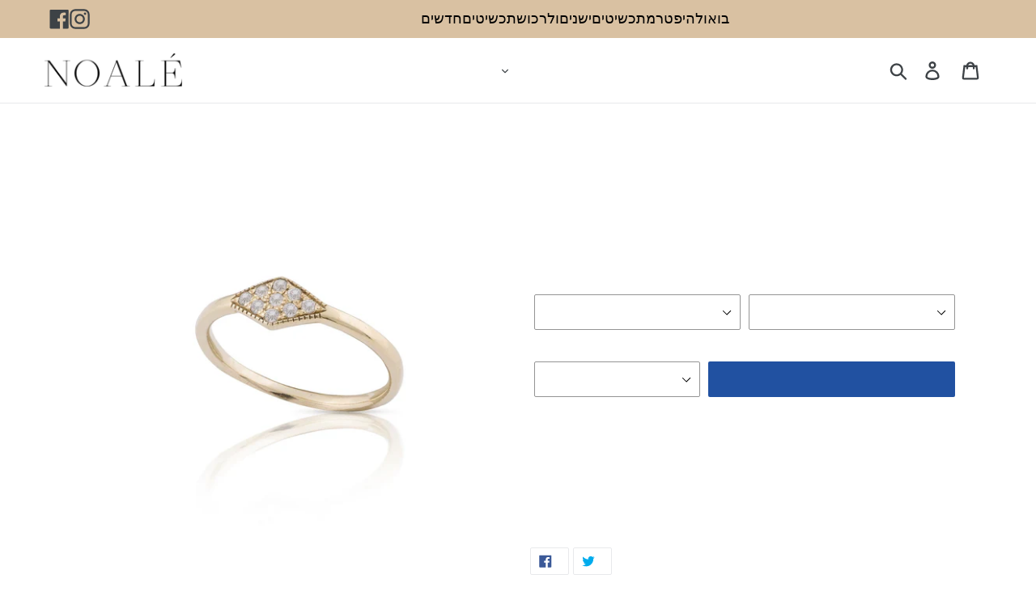

--- FILE ---
content_type: text/html; charset=utf-8
request_url: https://noa-le.com/products/lucile-rhombus-diamond-ring
body_size: 35042
content:
<!doctype html>
<html class="no-js" lang="en">
<head>
  <meta charset="utf-8">
  <meta http-equiv="X-UA-Compatible" content="IE=edge,chrome=1">
  <meta name="viewport" content="width=device-width,initial-scale=1">
  <meta name="theme-color" content="#2151a1">
  <link rel="canonical" href="https://noa-le.com/products/lucile-rhombus-diamond-ring"><link rel="shortcut icon" href="//noa-le.com/cdn/shop/files/64X64_new_32x32.png?v=1613669207" type="image/png"><title>lucile - rhombus diamond ring
&ndash; noale jewelry</title><meta name="description" content="Rhombus  ring with 9 small diamonds, 0.01ct each, 14k gold, engagement ring. Our jewelry are handmade, and made to order. We get special requests and will be happy to design something special just for you. For additional sizes, diamond options or type of gold please contact us."><!-- /snippets/social-meta-tags.liquid -->




<meta property="og:site_name" content="noale jewelry">
<meta property="og:url" content="https://noa-le.com/products/lucile-rhombus-diamond-ring">
<meta property="og:title" content="lucile - rhombus diamond ring">
<meta property="og:type" content="product">
<meta property="og:description" content="Rhombus  ring with 9 small diamonds, 0.01ct each, 14k gold, engagement ring. Our jewelry are handmade, and made to order. We get special requests and will be happy to design something special just for you. For additional sizes, diamond options or type of gold please contact us.">

  <meta property="og:price:amount" content="2,200.00">
  <meta property="og:price:currency" content="ILS">

<meta property="og:image" content="http://noa-le.com/cdn/shop/products/D4A3838_1200x1200.jpg?v=1564985281"><meta property="og:image" content="http://noa-le.com/cdn/shop/products/D4A3825_1200x1200.jpg?v=1564985281">
<meta property="og:image:secure_url" content="https://noa-le.com/cdn/shop/products/D4A3838_1200x1200.jpg?v=1564985281"><meta property="og:image:secure_url" content="https://noa-le.com/cdn/shop/products/D4A3825_1200x1200.jpg?v=1564985281">


<meta name="twitter:card" content="summary_large_image">
<meta name="twitter:title" content="lucile - rhombus diamond ring">
<meta name="twitter:description" content="Rhombus  ring with 9 small diamonds, 0.01ct each, 14k gold, engagement ring. Our jewelry are handmade, and made to order. We get special requests and will be happy to design something special just for you. For additional sizes, diamond options or type of gold please contact us.">


  <!-- Link Swiper's CSS -->
<link rel="stylesheet" href="https://cdn.jsdelivr.net/npm/swiper@11/swiper-bundle.min.css">

  <link href="//noa-le.com/cdn/shop/t/7/assets/theme.scss.css?v=139024495916158282071744222255" rel="stylesheet" type="text/css" media="all" />

  <script>
    var theme = {
      strings: {
        addToCart: "Add to cart",
        soldOut: "Sold out",
        unavailable: "Unavailable",
        regularPrice: "Regular price",
        sale: "Sale",
        showMore: "Show More",
        showLess: "Show Less",
        addressError: "Error looking up that address",
        addressNoResults: "No results for that address",
        addressQueryLimit: "You have exceeded the Google API usage limit. Consider upgrading to a \u003ca href=\"https:\/\/developers.google.com\/maps\/premium\/usage-limits\"\u003ePremium Plan\u003c\/a\u003e.",
        authError: "There was a problem authenticating your Google Maps account.",
        newWindow: "Opens in a new window.",
        external: "Opens external website.",
        newWindowExternal: "Opens external website in a new window.",
        quantityMinimumMessage: "Quantity must be 1 or more",
        unitPrice: "Unit price",
        unitPriceSeparator: "per",
        oneCartCount: "1 item",
        otherCartCount: "[count] items",
        quantityLabel: "Quantity: [count]"
      },
      moneyFormat: "{{amount}} NIS"
    }

    document.documentElement.className = document.documentElement.className.replace('no-js', 'js');
  </script><script src="//noa-le.com/cdn/shop/t/7/assets/lazysizes.js?v=94224023136283657951742482902" async="async"></script>
  <script src="//noa-le.com/cdn/shop/t/7/assets/vendor.js?v=12001839194546984181742482902" defer="defer"></script>
  <script src="//noa-le.com/cdn/shop/t/7/assets/theme.js?v=119228310124517697211742482902" defer="defer"></script>

  <script>window.performance && window.performance.mark && window.performance.mark('shopify.content_for_header.start');</script><meta id="shopify-digital-wallet" name="shopify-digital-wallet" content="/15954859/digital_wallets/dialog">
<meta name="shopify-checkout-api-token" content="64393f6a30086f5cb904f6f006939d2b">
<meta id="in-context-paypal-metadata" data-shop-id="15954859" data-venmo-supported="false" data-environment="production" data-locale="en_US" data-paypal-v4="true" data-currency="ILS">
<link rel="alternate" type="application/json+oembed" href="https://noa-le.com/products/lucile-rhombus-diamond-ring.oembed">
<script async="async" src="/checkouts/internal/preloads.js?locale=en-IL"></script>
<script id="shopify-features" type="application/json">{"accessToken":"64393f6a30086f5cb904f6f006939d2b","betas":["rich-media-storefront-analytics"],"domain":"noa-le.com","predictiveSearch":true,"shopId":15954859,"locale":"en"}</script>
<script>var Shopify = Shopify || {};
Shopify.shop = "noa-le.myshopify.com";
Shopify.locale = "en";
Shopify.currency = {"active":"ILS","rate":"1.0"};
Shopify.country = "IL";
Shopify.theme = {"name":"New Design NOA","id":138061971537,"schema_name":"Debut","schema_version":"12.2.3","theme_store_id":796,"role":"main"};
Shopify.theme.handle = "null";
Shopify.theme.style = {"id":null,"handle":null};
Shopify.cdnHost = "noa-le.com/cdn";
Shopify.routes = Shopify.routes || {};
Shopify.routes.root = "/";</script>
<script type="module">!function(o){(o.Shopify=o.Shopify||{}).modules=!0}(window);</script>
<script>!function(o){function n(){var o=[];function n(){o.push(Array.prototype.slice.apply(arguments))}return n.q=o,n}var t=o.Shopify=o.Shopify||{};t.loadFeatures=n(),t.autoloadFeatures=n()}(window);</script>
<script id="shop-js-analytics" type="application/json">{"pageType":"product"}</script>
<script defer="defer" async type="module" src="//noa-le.com/cdn/shopifycloud/shop-js/modules/v2/client.init-shop-cart-sync_BN7fPSNr.en.esm.js"></script>
<script defer="defer" async type="module" src="//noa-le.com/cdn/shopifycloud/shop-js/modules/v2/chunk.common_Cbph3Kss.esm.js"></script>
<script defer="defer" async type="module" src="//noa-le.com/cdn/shopifycloud/shop-js/modules/v2/chunk.modal_DKumMAJ1.esm.js"></script>
<script type="module">
  await import("//noa-le.com/cdn/shopifycloud/shop-js/modules/v2/client.init-shop-cart-sync_BN7fPSNr.en.esm.js");
await import("//noa-le.com/cdn/shopifycloud/shop-js/modules/v2/chunk.common_Cbph3Kss.esm.js");
await import("//noa-le.com/cdn/shopifycloud/shop-js/modules/v2/chunk.modal_DKumMAJ1.esm.js");

  window.Shopify.SignInWithShop?.initShopCartSync?.({"fedCMEnabled":true,"windoidEnabled":true});

</script>
<script>(function() {
  var isLoaded = false;
  function asyncLoad() {
    if (isLoaded) return;
    isLoaded = true;
    var urls = ["https:\/\/shopify.covet.pics\/covet-pics-widget-inject.js?shop=noa-le.myshopify.com","https:\/\/cdn.nfcube.com\/instafeed-8dc1d4cae48f1e9b002fa004e8672fb8.js?shop=noa-le.myshopify.com"];
    for (var i = 0; i < urls.length; i++) {
      var s = document.createElement('script');
      s.type = 'text/javascript';
      s.async = true;
      s.src = urls[i];
      var x = document.getElementsByTagName('script')[0];
      x.parentNode.insertBefore(s, x);
    }
  };
  if(window.attachEvent) {
    window.attachEvent('onload', asyncLoad);
  } else {
    window.addEventListener('load', asyncLoad, false);
  }
})();</script>
<script id="__st">var __st={"a":15954859,"offset":7200,"reqid":"2ecb364e-8639-4558-8fe7-aec6d675d56d-1769915447","pageurl":"noa-le.com\/products\/lucile-rhombus-diamond-ring","u":"6702434749e7","p":"product","rtyp":"product","rid":10370292940};</script>
<script>window.ShopifyPaypalV4VisibilityTracking = true;</script>
<script id="captcha-bootstrap">!function(){'use strict';const t='contact',e='account',n='new_comment',o=[[t,t],['blogs',n],['comments',n],[t,'customer']],c=[[e,'customer_login'],[e,'guest_login'],[e,'recover_customer_password'],[e,'create_customer']],r=t=>t.map((([t,e])=>`form[action*='/${t}']:not([data-nocaptcha='true']) input[name='form_type'][value='${e}']`)).join(','),a=t=>()=>t?[...document.querySelectorAll(t)].map((t=>t.form)):[];function s(){const t=[...o],e=r(t);return a(e)}const i='password',u='form_key',d=['recaptcha-v3-token','g-recaptcha-response','h-captcha-response',i],f=()=>{try{return window.sessionStorage}catch{return}},m='__shopify_v',_=t=>t.elements[u];function p(t,e,n=!1){try{const o=window.sessionStorage,c=JSON.parse(o.getItem(e)),{data:r}=function(t){const{data:e,action:n}=t;return t[m]||n?{data:e,action:n}:{data:t,action:n}}(c);for(const[e,n]of Object.entries(r))t.elements[e]&&(t.elements[e].value=n);n&&o.removeItem(e)}catch(o){console.error('form repopulation failed',{error:o})}}const l='form_type',E='cptcha';function T(t){t.dataset[E]=!0}const w=window,h=w.document,L='Shopify',v='ce_forms',y='captcha';let A=!1;((t,e)=>{const n=(g='f06e6c50-85a8-45c8-87d0-21a2b65856fe',I='https://cdn.shopify.com/shopifycloud/storefront-forms-hcaptcha/ce_storefront_forms_captcha_hcaptcha.v1.5.2.iife.js',D={infoText:'Protected by hCaptcha',privacyText:'Privacy',termsText:'Terms'},(t,e,n)=>{const o=w[L][v],c=o.bindForm;if(c)return c(t,g,e,D).then(n);var r;o.q.push([[t,g,e,D],n]),r=I,A||(h.body.append(Object.assign(h.createElement('script'),{id:'captcha-provider',async:!0,src:r})),A=!0)});var g,I,D;w[L]=w[L]||{},w[L][v]=w[L][v]||{},w[L][v].q=[],w[L][y]=w[L][y]||{},w[L][y].protect=function(t,e){n(t,void 0,e),T(t)},Object.freeze(w[L][y]),function(t,e,n,w,h,L){const[v,y,A,g]=function(t,e,n){const i=e?o:[],u=t?c:[],d=[...i,...u],f=r(d),m=r(i),_=r(d.filter((([t,e])=>n.includes(e))));return[a(f),a(m),a(_),s()]}(w,h,L),I=t=>{const e=t.target;return e instanceof HTMLFormElement?e:e&&e.form},D=t=>v().includes(t);t.addEventListener('submit',(t=>{const e=I(t);if(!e)return;const n=D(e)&&!e.dataset.hcaptchaBound&&!e.dataset.recaptchaBound,o=_(e),c=g().includes(e)&&(!o||!o.value);(n||c)&&t.preventDefault(),c&&!n&&(function(t){try{if(!f())return;!function(t){const e=f();if(!e)return;const n=_(t);if(!n)return;const o=n.value;o&&e.removeItem(o)}(t);const e=Array.from(Array(32),(()=>Math.random().toString(36)[2])).join('');!function(t,e){_(t)||t.append(Object.assign(document.createElement('input'),{type:'hidden',name:u})),t.elements[u].value=e}(t,e),function(t,e){const n=f();if(!n)return;const o=[...t.querySelectorAll(`input[type='${i}']`)].map((({name:t})=>t)),c=[...d,...o],r={};for(const[a,s]of new FormData(t).entries())c.includes(a)||(r[a]=s);n.setItem(e,JSON.stringify({[m]:1,action:t.action,data:r}))}(t,e)}catch(e){console.error('failed to persist form',e)}}(e),e.submit())}));const S=(t,e)=>{t&&!t.dataset[E]&&(n(t,e.some((e=>e===t))),T(t))};for(const o of['focusin','change'])t.addEventListener(o,(t=>{const e=I(t);D(e)&&S(e,y())}));const B=e.get('form_key'),M=e.get(l),P=B&&M;t.addEventListener('DOMContentLoaded',(()=>{const t=y();if(P)for(const e of t)e.elements[l].value===M&&p(e,B);[...new Set([...A(),...v().filter((t=>'true'===t.dataset.shopifyCaptcha))])].forEach((e=>S(e,t)))}))}(h,new URLSearchParams(w.location.search),n,t,e,['guest_login'])})(!0,!0)}();</script>
<script integrity="sha256-4kQ18oKyAcykRKYeNunJcIwy7WH5gtpwJnB7kiuLZ1E=" data-source-attribution="shopify.loadfeatures" defer="defer" src="//noa-le.com/cdn/shopifycloud/storefront/assets/storefront/load_feature-a0a9edcb.js" crossorigin="anonymous"></script>
<script data-source-attribution="shopify.dynamic_checkout.dynamic.init">var Shopify=Shopify||{};Shopify.PaymentButton=Shopify.PaymentButton||{isStorefrontPortableWallets:!0,init:function(){window.Shopify.PaymentButton.init=function(){};var t=document.createElement("script");t.src="https://noa-le.com/cdn/shopifycloud/portable-wallets/latest/portable-wallets.en.js",t.type="module",document.head.appendChild(t)}};
</script>
<script data-source-attribution="shopify.dynamic_checkout.buyer_consent">
  function portableWalletsHideBuyerConsent(e){var t=document.getElementById("shopify-buyer-consent"),n=document.getElementById("shopify-subscription-policy-button");t&&n&&(t.classList.add("hidden"),t.setAttribute("aria-hidden","true"),n.removeEventListener("click",e))}function portableWalletsShowBuyerConsent(e){var t=document.getElementById("shopify-buyer-consent"),n=document.getElementById("shopify-subscription-policy-button");t&&n&&(t.classList.remove("hidden"),t.removeAttribute("aria-hidden"),n.addEventListener("click",e))}window.Shopify?.PaymentButton&&(window.Shopify.PaymentButton.hideBuyerConsent=portableWalletsHideBuyerConsent,window.Shopify.PaymentButton.showBuyerConsent=portableWalletsShowBuyerConsent);
</script>
<script data-source-attribution="shopify.dynamic_checkout.cart.bootstrap">document.addEventListener("DOMContentLoaded",(function(){function t(){return document.querySelector("shopify-accelerated-checkout-cart, shopify-accelerated-checkout")}if(t())Shopify.PaymentButton.init();else{new MutationObserver((function(e,n){t()&&(Shopify.PaymentButton.init(),n.disconnect())})).observe(document.body,{childList:!0,subtree:!0})}}));
</script>
<link id="shopify-accelerated-checkout-styles" rel="stylesheet" media="screen" href="https://noa-le.com/cdn/shopifycloud/portable-wallets/latest/accelerated-checkout-backwards-compat.css" crossorigin="anonymous">
<style id="shopify-accelerated-checkout-cart">
        #shopify-buyer-consent {
  margin-top: 1em;
  display: inline-block;
  width: 100%;
}

#shopify-buyer-consent.hidden {
  display: none;
}

#shopify-subscription-policy-button {
  background: none;
  border: none;
  padding: 0;
  text-decoration: underline;
  font-size: inherit;
  cursor: pointer;
}

#shopify-subscription-policy-button::before {
  box-shadow: none;
}

      </style>

<script>window.performance && window.performance.mark && window.performance.mark('shopify.content_for_header.end');</script>
<!-- BEGIN app block: shopify://apps/1clickpopup/blocks/main/233742b9-16cb-4f75-9de7-3fe92c29fdff --><script>
  window.OneClickPopup = {}
  
</script>
<script src="https://cdn.shopify.com/extensions/019c098c-80d0-7c75-9801-3bf6f9bc3fee/1click-popup-52/assets/1click-popup-snippet.js" async></script>


<!-- END app block --><!-- BEGIN app block: shopify://apps/judge-me-reviews/blocks/judgeme_core/61ccd3b1-a9f2-4160-9fe9-4fec8413e5d8 --><!-- Start of Judge.me Core -->






<link rel="dns-prefetch" href="https://cdnwidget.judge.me">
<link rel="dns-prefetch" href="https://cdn.judge.me">
<link rel="dns-prefetch" href="https://cdn1.judge.me">
<link rel="dns-prefetch" href="https://api.judge.me">

<script data-cfasync='false' class='jdgm-settings-script'>window.jdgmSettings={"pagination":5,"disable_web_reviews":false,"badge_no_review_text":"No reviews","badge_n_reviews_text":"{{ n }} review/reviews","badge_star_color":"#D9C1A2","hide_badge_preview_if_no_reviews":true,"badge_hide_text":false,"enforce_center_preview_badge":false,"widget_title":"Customer Reviews","widget_open_form_text":"Write a review","widget_close_form_text":"Cancel review","widget_refresh_page_text":"Refresh page","widget_summary_text":"Based on {{ number_of_reviews }} review/reviews","widget_no_review_text":"Be the first to write a review","widget_name_field_text":"Display name","widget_verified_name_field_text":"Verified Name (public)","widget_name_placeholder_text":"Display name","widget_required_field_error_text":"This field is required.","widget_email_field_text":"Email address","widget_verified_email_field_text":"Verified Email (private, can not be edited)","widget_email_placeholder_text":"Your email address","widget_email_field_error_text":"Please enter a valid email address.","widget_rating_field_text":"Rating","widget_review_title_field_text":"Review Title","widget_review_title_placeholder_text":"Give your review a title","widget_review_body_field_text":"Review content","widget_review_body_placeholder_text":"Start writing here...","widget_pictures_field_text":"Picture/Video (optional)","widget_submit_review_text":"Submit Review","widget_submit_verified_review_text":"Submit Verified Review","widget_submit_success_msg_with_auto_publish":"Thank you! Please refresh the page in a few moments to see your review. You can remove or edit your review by logging into \u003ca href='https://judge.me/login' target='_blank' rel='nofollow noopener'\u003eJudge.me\u003c/a\u003e","widget_submit_success_msg_no_auto_publish":"Thank you! Your review will be published as soon as it is approved by the shop admin. You can remove or edit your review by logging into \u003ca href='https://judge.me/login' target='_blank' rel='nofollow noopener'\u003eJudge.me\u003c/a\u003e","widget_show_default_reviews_out_of_total_text":"Showing {{ n_reviews_shown }} out of {{ n_reviews }} reviews.","widget_show_all_link_text":"Show all","widget_show_less_link_text":"Show less","widget_author_said_text":"{{ reviewer_name }} said:","widget_days_text":"{{ n }} days ago","widget_weeks_text":"{{ n }} week/weeks ago","widget_months_text":"{{ n }} month/months ago","widget_years_text":"{{ n }} year/years ago","widget_yesterday_text":"Yesterday","widget_today_text":"Today","widget_replied_text":"\u003e\u003e {{ shop_name }} replied:","widget_read_more_text":"Read more","widget_reviewer_name_as_initial":"","widget_rating_filter_color":"#fbcd0a","widget_rating_filter_see_all_text":"See all reviews","widget_sorting_most_recent_text":"Most Recent","widget_sorting_highest_rating_text":"Highest Rating","widget_sorting_lowest_rating_text":"Lowest Rating","widget_sorting_with_pictures_text":"Only Pictures","widget_sorting_most_helpful_text":"Most Helpful","widget_open_question_form_text":"Ask a question","widget_reviews_subtab_text":"Reviews","widget_questions_subtab_text":"Questions","widget_question_label_text":"Question","widget_answer_label_text":"Answer","widget_question_placeholder_text":"Write your question here","widget_submit_question_text":"Submit Question","widget_question_submit_success_text":"Thank you for your question! We will notify you once it gets answered.","widget_star_color":"#D9C1A2","verified_badge_text":"Verified","verified_badge_bg_color":"","verified_badge_text_color":"","verified_badge_placement":"left-of-reviewer-name","widget_review_max_height":"","widget_hide_border":false,"widget_social_share":false,"widget_thumb":false,"widget_review_location_show":false,"widget_location_format":"","all_reviews_include_out_of_store_products":true,"all_reviews_out_of_store_text":"(out of store)","all_reviews_pagination":100,"all_reviews_product_name_prefix_text":"about","enable_review_pictures":true,"enable_question_anwser":false,"widget_theme":"default","review_date_format":"mm/dd/yyyy","default_sort_method":"most-recent","widget_product_reviews_subtab_text":"Product Reviews","widget_shop_reviews_subtab_text":"Shop Reviews","widget_other_products_reviews_text":"Reviews for other products","widget_store_reviews_subtab_text":"Store reviews","widget_no_store_reviews_text":"This store hasn't received any reviews yet","widget_web_restriction_product_reviews_text":"This product hasn't received any reviews yet","widget_no_items_text":"No items found","widget_show_more_text":"Show more","widget_write_a_store_review_text":"Write a Store Review","widget_other_languages_heading":"Reviews in Other Languages","widget_translate_review_text":"Translate review to {{ language }}","widget_translating_review_text":"Translating...","widget_show_original_translation_text":"Show original ({{ language }})","widget_translate_review_failed_text":"Review couldn't be translated.","widget_translate_review_retry_text":"Retry","widget_translate_review_try_again_later_text":"Try again later","show_product_url_for_grouped_product":false,"widget_sorting_pictures_first_text":"Pictures First","show_pictures_on_all_rev_page_mobile":false,"show_pictures_on_all_rev_page_desktop":false,"floating_tab_hide_mobile_install_preference":false,"floating_tab_button_name":"★ Reviews","floating_tab_title":"Let customers speak for us","floating_tab_button_color":"","floating_tab_button_background_color":"","floating_tab_url":"","floating_tab_url_enabled":false,"floating_tab_tab_style":"text","all_reviews_text_badge_text":"Customers rate us {{ shop.metafields.judgeme.all_reviews_rating | round: 1 }}/5 based on {{ shop.metafields.judgeme.all_reviews_count }} reviews.","all_reviews_text_badge_text_branded_style":"{{ shop.metafields.judgeme.all_reviews_rating | round: 1 }} out of 5 stars based on {{ shop.metafields.judgeme.all_reviews_count }} reviews","is_all_reviews_text_badge_a_link":false,"show_stars_for_all_reviews_text_badge":false,"all_reviews_text_badge_url":"","all_reviews_text_style":"branded","all_reviews_text_color_style":"judgeme_brand_color","all_reviews_text_color":"#108474","all_reviews_text_show_jm_brand":false,"featured_carousel_show_header":true,"featured_carousel_title":"Let customers speak for us","testimonials_carousel_title":"Customers are saying","videos_carousel_title":"Real customer stories","cards_carousel_title":"Customers are saying","featured_carousel_count_text":"from {{ n }} reviews","featured_carousel_add_link_to_all_reviews_page":false,"featured_carousel_url":"","featured_carousel_show_images":true,"featured_carousel_autoslide_interval":5,"featured_carousel_arrows_on_the_sides":false,"featured_carousel_height":250,"featured_carousel_width":80,"featured_carousel_image_size":0,"featured_carousel_image_height":250,"featured_carousel_arrow_color":"#eeeeee","verified_count_badge_style":"branded","verified_count_badge_orientation":"horizontal","verified_count_badge_color_style":"judgeme_brand_color","verified_count_badge_color":"#108474","is_verified_count_badge_a_link":false,"verified_count_badge_url":"","verified_count_badge_show_jm_brand":true,"widget_rating_preset_default":5,"widget_first_sub_tab":"product-reviews","widget_show_histogram":true,"widget_histogram_use_custom_color":false,"widget_pagination_use_custom_color":false,"widget_star_use_custom_color":false,"widget_verified_badge_use_custom_color":false,"widget_write_review_use_custom_color":false,"picture_reminder_submit_button":"Upload Pictures","enable_review_videos":false,"mute_video_by_default":false,"widget_sorting_videos_first_text":"Videos First","widget_review_pending_text":"Pending","featured_carousel_items_for_large_screen":3,"social_share_options_order":"Facebook,Twitter","remove_microdata_snippet":false,"disable_json_ld":false,"enable_json_ld_products":false,"preview_badge_show_question_text":false,"preview_badge_no_question_text":"No questions","preview_badge_n_question_text":"{{ number_of_questions }} question/questions","qa_badge_show_icon":false,"qa_badge_position":"same-row","remove_judgeme_branding":true,"widget_add_search_bar":false,"widget_search_bar_placeholder":"Search","widget_sorting_verified_only_text":"Verified only","featured_carousel_theme":"default","featured_carousel_show_rating":true,"featured_carousel_show_title":true,"featured_carousel_show_body":true,"featured_carousel_show_date":false,"featured_carousel_show_reviewer":true,"featured_carousel_show_product":false,"featured_carousel_header_background_color":"#108474","featured_carousel_header_text_color":"#ffffff","featured_carousel_name_product_separator":"reviewed","featured_carousel_full_star_background":"#108474","featured_carousel_empty_star_background":"#dadada","featured_carousel_vertical_theme_background":"#f9fafb","featured_carousel_verified_badge_enable":true,"featured_carousel_verified_badge_color":"#108474","featured_carousel_border_style":"round","featured_carousel_review_line_length_limit":3,"featured_carousel_more_reviews_button_text":"Read more reviews","featured_carousel_view_product_button_text":"View product","all_reviews_page_load_reviews_on":"scroll","all_reviews_page_load_more_text":"Load More Reviews","disable_fb_tab_reviews":false,"enable_ajax_cdn_cache":false,"widget_advanced_speed_features":5,"widget_public_name_text":"displayed publicly like","default_reviewer_name":"John Smith","default_reviewer_name_has_non_latin":true,"widget_reviewer_anonymous":"Anonymous","medals_widget_title":"Judge.me Review Medals","medals_widget_background_color":"#f9fafb","medals_widget_position":"footer_all_pages","medals_widget_border_color":"#f9fafb","medals_widget_verified_text_position":"left","medals_widget_use_monochromatic_version":false,"medals_widget_elements_color":"#108474","show_reviewer_avatar":true,"widget_invalid_yt_video_url_error_text":"Not a YouTube video URL","widget_max_length_field_error_text":"Please enter no more than {0} characters.","widget_show_country_flag":false,"widget_show_collected_via_shop_app":true,"widget_verified_by_shop_badge_style":"light","widget_verified_by_shop_text":"Verified by Shop","widget_show_photo_gallery":false,"widget_load_with_code_splitting":true,"widget_ugc_install_preference":false,"widget_ugc_title":"Made by us, Shared by you","widget_ugc_subtitle":"Tag us to see your picture featured in our page","widget_ugc_arrows_color":"#ffffff","widget_ugc_primary_button_text":"Buy Now","widget_ugc_primary_button_background_color":"#108474","widget_ugc_primary_button_text_color":"#ffffff","widget_ugc_primary_button_border_width":"0","widget_ugc_primary_button_border_style":"none","widget_ugc_primary_button_border_color":"#108474","widget_ugc_primary_button_border_radius":"25","widget_ugc_secondary_button_text":"Load More","widget_ugc_secondary_button_background_color":"#ffffff","widget_ugc_secondary_button_text_color":"#108474","widget_ugc_secondary_button_border_width":"2","widget_ugc_secondary_button_border_style":"solid","widget_ugc_secondary_button_border_color":"#108474","widget_ugc_secondary_button_border_radius":"25","widget_ugc_reviews_button_text":"View Reviews","widget_ugc_reviews_button_background_color":"#ffffff","widget_ugc_reviews_button_text_color":"#108474","widget_ugc_reviews_button_border_width":"2","widget_ugc_reviews_button_border_style":"solid","widget_ugc_reviews_button_border_color":"#108474","widget_ugc_reviews_button_border_radius":"25","widget_ugc_reviews_button_link_to":"judgeme-reviews-page","widget_ugc_show_post_date":true,"widget_ugc_max_width":"800","widget_rating_metafield_value_type":true,"widget_primary_color":"#D9C1A2","widget_enable_secondary_color":false,"widget_secondary_color":"#edf5f5","widget_summary_average_rating_text":"{{ average_rating }} out of 5","widget_media_grid_title":"Customer photos \u0026 videos","widget_media_grid_see_more_text":"See more","widget_round_style":false,"widget_show_product_medals":true,"widget_verified_by_judgeme_text":"Verified by Judge.me","widget_show_store_medals":true,"widget_verified_by_judgeme_text_in_store_medals":"Verified by Judge.me","widget_media_field_exceed_quantity_message":"Sorry, we can only accept {{ max_media }} for one review.","widget_media_field_exceed_limit_message":"{{ file_name }} is too large, please select a {{ media_type }} less than {{ size_limit }}MB.","widget_review_submitted_text":"Review Submitted!","widget_question_submitted_text":"Question Submitted!","widget_close_form_text_question":"Cancel","widget_write_your_answer_here_text":"Write your answer here","widget_enabled_branded_link":true,"widget_show_collected_by_judgeme":false,"widget_reviewer_name_color":"","widget_write_review_text_color":"","widget_write_review_bg_color":"","widget_collected_by_judgeme_text":"collected by Judge.me","widget_pagination_type":"standard","widget_load_more_text":"Load More","widget_load_more_color":"#108474","widget_full_review_text":"Full Review","widget_read_more_reviews_text":"Read More Reviews","widget_read_questions_text":"Read Questions","widget_questions_and_answers_text":"Questions \u0026 Answers","widget_verified_by_text":"Verified by","widget_verified_text":"Verified","widget_number_of_reviews_text":"{{ number_of_reviews }} reviews","widget_back_button_text":"Back","widget_next_button_text":"Next","widget_custom_forms_filter_button":"Filters","custom_forms_style":"horizontal","widget_show_review_information":false,"how_reviews_are_collected":"How reviews are collected?","widget_show_review_keywords":false,"widget_gdpr_statement":"How we use your data: We'll only contact you about the review you left, and only if necessary. By submitting your review, you agree to Judge.me's \u003ca href='https://judge.me/terms' target='_blank' rel='nofollow noopener'\u003eterms\u003c/a\u003e, \u003ca href='https://judge.me/privacy' target='_blank' rel='nofollow noopener'\u003eprivacy\u003c/a\u003e and \u003ca href='https://judge.me/content-policy' target='_blank' rel='nofollow noopener'\u003econtent\u003c/a\u003e policies.","widget_multilingual_sorting_enabled":false,"widget_translate_review_content_enabled":false,"widget_translate_review_content_method":"manual","popup_widget_review_selection":"automatically_with_pictures","popup_widget_round_border_style":true,"popup_widget_show_title":true,"popup_widget_show_body":true,"popup_widget_show_reviewer":false,"popup_widget_show_product":true,"popup_widget_show_pictures":true,"popup_widget_use_review_picture":true,"popup_widget_show_on_home_page":true,"popup_widget_show_on_product_page":true,"popup_widget_show_on_collection_page":true,"popup_widget_show_on_cart_page":true,"popup_widget_position":"bottom_left","popup_widget_first_review_delay":5,"popup_widget_duration":5,"popup_widget_interval":5,"popup_widget_review_count":5,"popup_widget_hide_on_mobile":true,"review_snippet_widget_round_border_style":true,"review_snippet_widget_card_color":"#FFFFFF","review_snippet_widget_slider_arrows_background_color":"#FFFFFF","review_snippet_widget_slider_arrows_color":"#000000","review_snippet_widget_star_color":"#108474","show_product_variant":false,"all_reviews_product_variant_label_text":"Variant: ","widget_show_verified_branding":false,"widget_ai_summary_title":"Customers say","widget_ai_summary_disclaimer":"AI-powered review summary based on recent customer reviews","widget_show_ai_summary":false,"widget_show_ai_summary_bg":false,"widget_show_review_title_input":true,"redirect_reviewers_invited_via_email":"external_form","request_store_review_after_product_review":false,"request_review_other_products_in_order":false,"review_form_color_scheme":"default","review_form_corner_style":"square","review_form_star_color":{},"review_form_text_color":"#333333","review_form_background_color":"#ffffff","review_form_field_background_color":"#fafafa","review_form_button_color":{},"review_form_button_text_color":"#ffffff","review_form_modal_overlay_color":"#000000","review_content_screen_title_text":"How would you rate this product?","review_content_introduction_text":"We would love it if you would share a bit about your experience.","store_review_form_title_text":"How would you rate this store?","store_review_form_introduction_text":"We would love it if you would share a bit about your experience.","show_review_guidance_text":true,"one_star_review_guidance_text":"Poor","five_star_review_guidance_text":"Great","customer_information_screen_title_text":"About you","customer_information_introduction_text":"Please tell us more about you.","custom_questions_screen_title_text":"Your experience in more detail","custom_questions_introduction_text":"Here are a few questions to help us understand more about your experience.","review_submitted_screen_title_text":"Thanks for your review!","review_submitted_screen_thank_you_text":"We are processing it and it will appear on the store soon.","review_submitted_screen_email_verification_text":"Please confirm your email by clicking the link we just sent you. This helps us keep reviews authentic.","review_submitted_request_store_review_text":"Would you like to share your experience of shopping with us?","review_submitted_review_other_products_text":"Would you like to review these products?","store_review_screen_title_text":"Would you like to share your experience of shopping with us?","store_review_introduction_text":"We value your feedback and use it to improve. Please share any thoughts or suggestions you have.","reviewer_media_screen_title_picture_text":"Share a picture","reviewer_media_introduction_picture_text":"Upload a photo to support your review.","reviewer_media_screen_title_video_text":"Share a video","reviewer_media_introduction_video_text":"Upload a video to support your review.","reviewer_media_screen_title_picture_or_video_text":"Share a picture or video","reviewer_media_introduction_picture_or_video_text":"Upload a photo or video to support your review.","reviewer_media_youtube_url_text":"Paste your Youtube URL here","advanced_settings_next_step_button_text":"Next","advanced_settings_close_review_button_text":"Close","modal_write_review_flow":false,"write_review_flow_required_text":"Required","write_review_flow_privacy_message_text":"We respect your privacy.","write_review_flow_anonymous_text":"Post review as anonymous","write_review_flow_visibility_text":"This won't be visible to other customers.","write_review_flow_multiple_selection_help_text":"Select as many as you like","write_review_flow_single_selection_help_text":"Select one option","write_review_flow_required_field_error_text":"This field is required","write_review_flow_invalid_email_error_text":"Please enter a valid email address","write_review_flow_max_length_error_text":"Max. {{ max_length }} characters.","write_review_flow_media_upload_text":"\u003cb\u003eClick to upload\u003c/b\u003e or drag and drop","write_review_flow_gdpr_statement":"We'll only contact you about your review if necessary. By submitting your review, you agree to our \u003ca href='https://judge.me/terms' target='_blank' rel='nofollow noopener'\u003eterms and conditions\u003c/a\u003e and \u003ca href='https://judge.me/privacy' target='_blank' rel='nofollow noopener'\u003eprivacy policy\u003c/a\u003e.","rating_only_reviews_enabled":false,"show_negative_reviews_help_screen":false,"new_review_flow_help_screen_rating_threshold":3,"negative_review_resolution_screen_title_text":"Tell us more","negative_review_resolution_text":"Your experience matters to us. If there were issues with your purchase, we're here to help. Feel free to reach out to us, we'd love the opportunity to make things right.","negative_review_resolution_button_text":"Contact us","negative_review_resolution_proceed_with_review_text":"Leave a review","negative_review_resolution_subject":"Issue with purchase from {{ shop_name }}.{{ order_name }}","preview_badge_collection_page_install_status":false,"widget_review_custom_css":"","preview_badge_custom_css":"","preview_badge_stars_count":"5-stars","featured_carousel_custom_css":"","floating_tab_custom_css":"","all_reviews_widget_custom_css":"","medals_widget_custom_css":"","verified_badge_custom_css":"","all_reviews_text_custom_css":"","transparency_badges_collected_via_store_invite":false,"transparency_badges_from_another_provider":false,"transparency_badges_collected_from_store_visitor":false,"transparency_badges_collected_by_verified_review_provider":false,"transparency_badges_earned_reward":false,"transparency_badges_collected_via_store_invite_text":"Review collected via store invitation","transparency_badges_from_another_provider_text":"Review collected from another provider","transparency_badges_collected_from_store_visitor_text":"Review collected from a store visitor","transparency_badges_written_in_google_text":"Review written in Google","transparency_badges_written_in_etsy_text":"Review written in Etsy","transparency_badges_written_in_shop_app_text":"Review written in Shop App","transparency_badges_earned_reward_text":"Review earned a reward for future purchase","product_review_widget_per_page":10,"widget_store_review_label_text":"Review about the store","checkout_comment_extension_title_on_product_page":"Customer Comments","checkout_comment_extension_num_latest_comment_show":5,"checkout_comment_extension_format":"name_and_timestamp","checkout_comment_customer_name":"last_initial","checkout_comment_comment_notification":true,"preview_badge_collection_page_install_preference":false,"preview_badge_home_page_install_preference":false,"preview_badge_product_page_install_preference":false,"review_widget_install_preference":"","review_carousel_install_preference":false,"floating_reviews_tab_install_preference":"none","verified_reviews_count_badge_install_preference":false,"all_reviews_text_install_preference":false,"review_widget_best_location":false,"judgeme_medals_install_preference":false,"review_widget_revamp_enabled":false,"review_widget_qna_enabled":false,"review_widget_header_theme":"minimal","review_widget_widget_title_enabled":true,"review_widget_header_text_size":"medium","review_widget_header_text_weight":"regular","review_widget_average_rating_style":"compact","review_widget_bar_chart_enabled":true,"review_widget_bar_chart_type":"numbers","review_widget_bar_chart_style":"standard","review_widget_expanded_media_gallery_enabled":false,"review_widget_reviews_section_theme":"standard","review_widget_image_style":"thumbnails","review_widget_review_image_ratio":"square","review_widget_stars_size":"medium","review_widget_verified_badge":"standard_text","review_widget_review_title_text_size":"medium","review_widget_review_text_size":"medium","review_widget_review_text_length":"medium","review_widget_number_of_columns_desktop":3,"review_widget_carousel_transition_speed":5,"review_widget_custom_questions_answers_display":"always","review_widget_button_text_color":"#FFFFFF","review_widget_text_color":"#000000","review_widget_lighter_text_color":"#7B7B7B","review_widget_corner_styling":"soft","review_widget_review_word_singular":"review","review_widget_review_word_plural":"reviews","review_widget_voting_label":"Helpful?","review_widget_shop_reply_label":"Reply from {{ shop_name }}:","review_widget_filters_title":"Filters","qna_widget_question_word_singular":"Question","qna_widget_question_word_plural":"Questions","qna_widget_answer_reply_label":"Answer from {{ answerer_name }}:","qna_content_screen_title_text":"Ask a question about this product","qna_widget_question_required_field_error_text":"Please enter your question.","qna_widget_flow_gdpr_statement":"We'll only contact you about your question if necessary. By submitting your question, you agree to our \u003ca href='https://judge.me/terms' target='_blank' rel='nofollow noopener'\u003eterms and conditions\u003c/a\u003e and \u003ca href='https://judge.me/privacy' target='_blank' rel='nofollow noopener'\u003eprivacy policy\u003c/a\u003e.","qna_widget_question_submitted_text":"Thanks for your question!","qna_widget_close_form_text_question":"Close","qna_widget_question_submit_success_text":"We’ll notify you by email when your question is answered.","all_reviews_widget_v2025_enabled":false,"all_reviews_widget_v2025_header_theme":"default","all_reviews_widget_v2025_widget_title_enabled":true,"all_reviews_widget_v2025_header_text_size":"medium","all_reviews_widget_v2025_header_text_weight":"regular","all_reviews_widget_v2025_average_rating_style":"compact","all_reviews_widget_v2025_bar_chart_enabled":true,"all_reviews_widget_v2025_bar_chart_type":"numbers","all_reviews_widget_v2025_bar_chart_style":"standard","all_reviews_widget_v2025_expanded_media_gallery_enabled":false,"all_reviews_widget_v2025_show_store_medals":true,"all_reviews_widget_v2025_show_photo_gallery":true,"all_reviews_widget_v2025_show_review_keywords":false,"all_reviews_widget_v2025_show_ai_summary":false,"all_reviews_widget_v2025_show_ai_summary_bg":false,"all_reviews_widget_v2025_add_search_bar":false,"all_reviews_widget_v2025_default_sort_method":"most-recent","all_reviews_widget_v2025_reviews_per_page":10,"all_reviews_widget_v2025_reviews_section_theme":"default","all_reviews_widget_v2025_image_style":"thumbnails","all_reviews_widget_v2025_review_image_ratio":"square","all_reviews_widget_v2025_stars_size":"medium","all_reviews_widget_v2025_verified_badge":"bold_badge","all_reviews_widget_v2025_review_title_text_size":"medium","all_reviews_widget_v2025_review_text_size":"medium","all_reviews_widget_v2025_review_text_length":"medium","all_reviews_widget_v2025_number_of_columns_desktop":3,"all_reviews_widget_v2025_carousel_transition_speed":5,"all_reviews_widget_v2025_custom_questions_answers_display":"always","all_reviews_widget_v2025_show_product_variant":false,"all_reviews_widget_v2025_show_reviewer_avatar":true,"all_reviews_widget_v2025_reviewer_name_as_initial":"","all_reviews_widget_v2025_review_location_show":false,"all_reviews_widget_v2025_location_format":"","all_reviews_widget_v2025_show_country_flag":false,"all_reviews_widget_v2025_verified_by_shop_badge_style":"light","all_reviews_widget_v2025_social_share":false,"all_reviews_widget_v2025_social_share_options_order":"Facebook,Twitter,LinkedIn,Pinterest","all_reviews_widget_v2025_pagination_type":"standard","all_reviews_widget_v2025_button_text_color":"#FFFFFF","all_reviews_widget_v2025_text_color":"#000000","all_reviews_widget_v2025_lighter_text_color":"#7B7B7B","all_reviews_widget_v2025_corner_styling":"soft","all_reviews_widget_v2025_title":"Customer reviews","all_reviews_widget_v2025_ai_summary_title":"Customers say about this store","all_reviews_widget_v2025_no_review_text":"Be the first to write a review","platform":"shopify","branding_url":"https://app.judge.me/reviews","branding_text":"Powered by Judge.me","locale":"en","reply_name":"noale jewelry","widget_version":"3.0","footer":true,"autopublish":true,"review_dates":true,"enable_custom_form":false,"shop_locale":"en","enable_multi_locales_translations":false,"show_review_title_input":true,"review_verification_email_status":"always","can_be_branded":false,"reply_name_text":"noale jewelry"};</script> <style class='jdgm-settings-style'>.jdgm-xx{left:0}:root{--jdgm-primary-color: #D9C1A2;--jdgm-secondary-color: rgba(217,193,162,0.1);--jdgm-star-color: #D9C1A2;--jdgm-write-review-text-color: white;--jdgm-write-review-bg-color: #D9C1A2;--jdgm-paginate-color: #D9C1A2;--jdgm-border-radius: 0;--jdgm-reviewer-name-color: #D9C1A2}.jdgm-histogram__bar-content{background-color:#D9C1A2}.jdgm-rev[data-verified-buyer=true] .jdgm-rev__icon.jdgm-rev__icon:after,.jdgm-rev__buyer-badge.jdgm-rev__buyer-badge{color:white;background-color:#D9C1A2}.jdgm-review-widget--small .jdgm-gallery.jdgm-gallery .jdgm-gallery__thumbnail-link:nth-child(8) .jdgm-gallery__thumbnail-wrapper.jdgm-gallery__thumbnail-wrapper:before{content:"See more"}@media only screen and (min-width: 768px){.jdgm-gallery.jdgm-gallery .jdgm-gallery__thumbnail-link:nth-child(8) .jdgm-gallery__thumbnail-wrapper.jdgm-gallery__thumbnail-wrapper:before{content:"See more"}}.jdgm-preview-badge .jdgm-star.jdgm-star{color:#D9C1A2}.jdgm-prev-badge[data-average-rating='0.00']{display:none !important}.jdgm-author-all-initials{display:none !important}.jdgm-author-last-initial{display:none !important}.jdgm-rev-widg__title{visibility:hidden}.jdgm-rev-widg__summary-text{visibility:hidden}.jdgm-prev-badge__text{visibility:hidden}.jdgm-rev__prod-link-prefix:before{content:'about'}.jdgm-rev__variant-label:before{content:'Variant: '}.jdgm-rev__out-of-store-text:before{content:'(out of store)'}@media only screen and (min-width: 768px){.jdgm-rev__pics .jdgm-rev_all-rev-page-picture-separator,.jdgm-rev__pics .jdgm-rev__product-picture{display:none}}@media only screen and (max-width: 768px){.jdgm-rev__pics .jdgm-rev_all-rev-page-picture-separator,.jdgm-rev__pics .jdgm-rev__product-picture{display:none}}.jdgm-preview-badge[data-template="product"]{display:none !important}.jdgm-preview-badge[data-template="collection"]{display:none !important}.jdgm-preview-badge[data-template="index"]{display:none !important}.jdgm-review-widget[data-from-snippet="true"]{display:none !important}.jdgm-verified-count-badget[data-from-snippet="true"]{display:none !important}.jdgm-carousel-wrapper[data-from-snippet="true"]{display:none !important}.jdgm-all-reviews-text[data-from-snippet="true"]{display:none !important}.jdgm-medals-section[data-from-snippet="true"]{display:none !important}.jdgm-ugc-media-wrapper[data-from-snippet="true"]{display:none !important}.jdgm-rev__transparency-badge[data-badge-type="review_collected_via_store_invitation"]{display:none !important}.jdgm-rev__transparency-badge[data-badge-type="review_collected_from_another_provider"]{display:none !important}.jdgm-rev__transparency-badge[data-badge-type="review_collected_from_store_visitor"]{display:none !important}.jdgm-rev__transparency-badge[data-badge-type="review_written_in_etsy"]{display:none !important}.jdgm-rev__transparency-badge[data-badge-type="review_written_in_google_business"]{display:none !important}.jdgm-rev__transparency-badge[data-badge-type="review_written_in_shop_app"]{display:none !important}.jdgm-rev__transparency-badge[data-badge-type="review_earned_for_future_purchase"]{display:none !important}.jdgm-review-snippet-widget .jdgm-rev-snippet-widget__cards-container .jdgm-rev-snippet-card{border-radius:8px;background:#fff}.jdgm-review-snippet-widget .jdgm-rev-snippet-widget__cards-container .jdgm-rev-snippet-card__rev-rating .jdgm-star{color:#108474}.jdgm-review-snippet-widget .jdgm-rev-snippet-widget__prev-btn,.jdgm-review-snippet-widget .jdgm-rev-snippet-widget__next-btn{border-radius:50%;background:#fff}.jdgm-review-snippet-widget .jdgm-rev-snippet-widget__prev-btn>svg,.jdgm-review-snippet-widget .jdgm-rev-snippet-widget__next-btn>svg{fill:#000}.jdgm-full-rev-modal.rev-snippet-widget .jm-mfp-container .jm-mfp-content,.jdgm-full-rev-modal.rev-snippet-widget .jm-mfp-container .jdgm-full-rev__icon,.jdgm-full-rev-modal.rev-snippet-widget .jm-mfp-container .jdgm-full-rev__pic-img,.jdgm-full-rev-modal.rev-snippet-widget .jm-mfp-container .jdgm-full-rev__reply{border-radius:8px}.jdgm-full-rev-modal.rev-snippet-widget .jm-mfp-container .jdgm-full-rev[data-verified-buyer="true"] .jdgm-full-rev__icon::after{border-radius:8px}.jdgm-full-rev-modal.rev-snippet-widget .jm-mfp-container .jdgm-full-rev .jdgm-rev__buyer-badge{border-radius:calc( 8px / 2 )}.jdgm-full-rev-modal.rev-snippet-widget .jm-mfp-container .jdgm-full-rev .jdgm-full-rev__replier::before{content:'noale jewelry'}.jdgm-full-rev-modal.rev-snippet-widget .jm-mfp-container .jdgm-full-rev .jdgm-full-rev__product-button{border-radius:calc( 8px * 6 )}
</style> <style class='jdgm-settings-style'></style>

  
  
  
  <style class='jdgm-miracle-styles'>
  @-webkit-keyframes jdgm-spin{0%{-webkit-transform:rotate(0deg);-ms-transform:rotate(0deg);transform:rotate(0deg)}100%{-webkit-transform:rotate(359deg);-ms-transform:rotate(359deg);transform:rotate(359deg)}}@keyframes jdgm-spin{0%{-webkit-transform:rotate(0deg);-ms-transform:rotate(0deg);transform:rotate(0deg)}100%{-webkit-transform:rotate(359deg);-ms-transform:rotate(359deg);transform:rotate(359deg)}}@font-face{font-family:'JudgemeStar';src:url("[data-uri]") format("woff");font-weight:normal;font-style:normal}.jdgm-star{font-family:'JudgemeStar';display:inline !important;text-decoration:none !important;padding:0 4px 0 0 !important;margin:0 !important;font-weight:bold;opacity:1;-webkit-font-smoothing:antialiased;-moz-osx-font-smoothing:grayscale}.jdgm-star:hover{opacity:1}.jdgm-star:last-of-type{padding:0 !important}.jdgm-star.jdgm--on:before{content:"\e000"}.jdgm-star.jdgm--off:before{content:"\e001"}.jdgm-star.jdgm--half:before{content:"\e002"}.jdgm-widget *{margin:0;line-height:1.4;-webkit-box-sizing:border-box;-moz-box-sizing:border-box;box-sizing:border-box;-webkit-overflow-scrolling:touch}.jdgm-hidden{display:none !important;visibility:hidden !important}.jdgm-temp-hidden{display:none}.jdgm-spinner{width:40px;height:40px;margin:auto;border-radius:50%;border-top:2px solid #eee;border-right:2px solid #eee;border-bottom:2px solid #eee;border-left:2px solid #ccc;-webkit-animation:jdgm-spin 0.8s infinite linear;animation:jdgm-spin 0.8s infinite linear}.jdgm-spinner:empty{display:block}.jdgm-prev-badge{display:block !important}

</style>


  
  
   


<script data-cfasync='false' class='jdgm-script'>
!function(e){window.jdgm=window.jdgm||{},jdgm.CDN_HOST="https://cdnwidget.judge.me/",jdgm.CDN_HOST_ALT="https://cdn2.judge.me/cdn/widget_frontend/",jdgm.API_HOST="https://api.judge.me/",jdgm.CDN_BASE_URL="https://cdn.shopify.com/extensions/019c1033-b3a9-7ad3-b9bf-61b1f669de2a/judgeme-extensions-330/assets/",
jdgm.docReady=function(d){(e.attachEvent?"complete"===e.readyState:"loading"!==e.readyState)?
setTimeout(d,0):e.addEventListener("DOMContentLoaded",d)},jdgm.loadCSS=function(d,t,o,a){
!o&&jdgm.loadCSS.requestedUrls.indexOf(d)>=0||(jdgm.loadCSS.requestedUrls.push(d),
(a=e.createElement("link")).rel="stylesheet",a.class="jdgm-stylesheet",a.media="nope!",
a.href=d,a.onload=function(){this.media="all",t&&setTimeout(t)},e.body.appendChild(a))},
jdgm.loadCSS.requestedUrls=[],jdgm.loadJS=function(e,d){var t=new XMLHttpRequest;
t.onreadystatechange=function(){4===t.readyState&&(Function(t.response)(),d&&d(t.response))},
t.open("GET",e),t.onerror=function(){if(e.indexOf(jdgm.CDN_HOST)===0&&jdgm.CDN_HOST_ALT!==jdgm.CDN_HOST){var f=e.replace(jdgm.CDN_HOST,jdgm.CDN_HOST_ALT);jdgm.loadJS(f,d)}},t.send()},jdgm.docReady((function(){(window.jdgmLoadCSS||e.querySelectorAll(
".jdgm-widget, .jdgm-all-reviews-page").length>0)&&(jdgmSettings.widget_load_with_code_splitting?
parseFloat(jdgmSettings.widget_version)>=3?jdgm.loadCSS(jdgm.CDN_HOST+"widget_v3/base.css"):
jdgm.loadCSS(jdgm.CDN_HOST+"widget/base.css"):jdgm.loadCSS(jdgm.CDN_HOST+"shopify_v2.css"),
jdgm.loadJS(jdgm.CDN_HOST+"loa"+"der.js"))}))}(document);
</script>
<noscript><link rel="stylesheet" type="text/css" media="all" href="https://cdnwidget.judge.me/shopify_v2.css"></noscript>

<!-- BEGIN app snippet: theme_fix_tags --><script>
  (function() {
    var jdgmThemeFixes = null;
    if (!jdgmThemeFixes) return;
    var thisThemeFix = jdgmThemeFixes[Shopify.theme.id];
    if (!thisThemeFix) return;

    if (thisThemeFix.html) {
      document.addEventListener("DOMContentLoaded", function() {
        var htmlDiv = document.createElement('div');
        htmlDiv.classList.add('jdgm-theme-fix-html');
        htmlDiv.innerHTML = thisThemeFix.html;
        document.body.append(htmlDiv);
      });
    };

    if (thisThemeFix.css) {
      var styleTag = document.createElement('style');
      styleTag.classList.add('jdgm-theme-fix-style');
      styleTag.innerHTML = thisThemeFix.css;
      document.head.append(styleTag);
    };

    if (thisThemeFix.js) {
      var scriptTag = document.createElement('script');
      scriptTag.classList.add('jdgm-theme-fix-script');
      scriptTag.innerHTML = thisThemeFix.js;
      document.head.append(scriptTag);
    };
  })();
</script>
<!-- END app snippet -->
<!-- End of Judge.me Core -->



<!-- END app block --><script src="https://cdn.shopify.com/extensions/019c1033-b3a9-7ad3-b9bf-61b1f669de2a/judgeme-extensions-330/assets/loader.js" type="text/javascript" defer="defer"></script>
<link href="https://monorail-edge.shopifysvc.com" rel="dns-prefetch">
<script>(function(){if ("sendBeacon" in navigator && "performance" in window) {try {var session_token_from_headers = performance.getEntriesByType('navigation')[0].serverTiming.find(x => x.name == '_s').description;} catch {var session_token_from_headers = undefined;}var session_cookie_matches = document.cookie.match(/_shopify_s=([^;]*)/);var session_token_from_cookie = session_cookie_matches && session_cookie_matches.length === 2 ? session_cookie_matches[1] : "";var session_token = session_token_from_headers || session_token_from_cookie || "";function handle_abandonment_event(e) {var entries = performance.getEntries().filter(function(entry) {return /monorail-edge.shopifysvc.com/.test(entry.name);});if (!window.abandonment_tracked && entries.length === 0) {window.abandonment_tracked = true;var currentMs = Date.now();var navigation_start = performance.timing.navigationStart;var payload = {shop_id: 15954859,url: window.location.href,navigation_start,duration: currentMs - navigation_start,session_token,page_type: "product"};window.navigator.sendBeacon("https://monorail-edge.shopifysvc.com/v1/produce", JSON.stringify({schema_id: "online_store_buyer_site_abandonment/1.1",payload: payload,metadata: {event_created_at_ms: currentMs,event_sent_at_ms: currentMs}}));}}window.addEventListener('pagehide', handle_abandonment_event);}}());</script>
<script id="web-pixels-manager-setup">(function e(e,d,r,n,o){if(void 0===o&&(o={}),!Boolean(null===(a=null===(i=window.Shopify)||void 0===i?void 0:i.analytics)||void 0===a?void 0:a.replayQueue)){var i,a;window.Shopify=window.Shopify||{};var t=window.Shopify;t.analytics=t.analytics||{};var s=t.analytics;s.replayQueue=[],s.publish=function(e,d,r){return s.replayQueue.push([e,d,r]),!0};try{self.performance.mark("wpm:start")}catch(e){}var l=function(){var e={modern:/Edge?\/(1{2}[4-9]|1[2-9]\d|[2-9]\d{2}|\d{4,})\.\d+(\.\d+|)|Firefox\/(1{2}[4-9]|1[2-9]\d|[2-9]\d{2}|\d{4,})\.\d+(\.\d+|)|Chrom(ium|e)\/(9{2}|\d{3,})\.\d+(\.\d+|)|(Maci|X1{2}).+ Version\/(15\.\d+|(1[6-9]|[2-9]\d|\d{3,})\.\d+)([,.]\d+|)( \(\w+\)|)( Mobile\/\w+|) Safari\/|Chrome.+OPR\/(9{2}|\d{3,})\.\d+\.\d+|(CPU[ +]OS|iPhone[ +]OS|CPU[ +]iPhone|CPU IPhone OS|CPU iPad OS)[ +]+(15[._]\d+|(1[6-9]|[2-9]\d|\d{3,})[._]\d+)([._]\d+|)|Android:?[ /-](13[3-9]|1[4-9]\d|[2-9]\d{2}|\d{4,})(\.\d+|)(\.\d+|)|Android.+Firefox\/(13[5-9]|1[4-9]\d|[2-9]\d{2}|\d{4,})\.\d+(\.\d+|)|Android.+Chrom(ium|e)\/(13[3-9]|1[4-9]\d|[2-9]\d{2}|\d{4,})\.\d+(\.\d+|)|SamsungBrowser\/([2-9]\d|\d{3,})\.\d+/,legacy:/Edge?\/(1[6-9]|[2-9]\d|\d{3,})\.\d+(\.\d+|)|Firefox\/(5[4-9]|[6-9]\d|\d{3,})\.\d+(\.\d+|)|Chrom(ium|e)\/(5[1-9]|[6-9]\d|\d{3,})\.\d+(\.\d+|)([\d.]+$|.*Safari\/(?![\d.]+ Edge\/[\d.]+$))|(Maci|X1{2}).+ Version\/(10\.\d+|(1[1-9]|[2-9]\d|\d{3,})\.\d+)([,.]\d+|)( \(\w+\)|)( Mobile\/\w+|) Safari\/|Chrome.+OPR\/(3[89]|[4-9]\d|\d{3,})\.\d+\.\d+|(CPU[ +]OS|iPhone[ +]OS|CPU[ +]iPhone|CPU IPhone OS|CPU iPad OS)[ +]+(10[._]\d+|(1[1-9]|[2-9]\d|\d{3,})[._]\d+)([._]\d+|)|Android:?[ /-](13[3-9]|1[4-9]\d|[2-9]\d{2}|\d{4,})(\.\d+|)(\.\d+|)|Mobile Safari.+OPR\/([89]\d|\d{3,})\.\d+\.\d+|Android.+Firefox\/(13[5-9]|1[4-9]\d|[2-9]\d{2}|\d{4,})\.\d+(\.\d+|)|Android.+Chrom(ium|e)\/(13[3-9]|1[4-9]\d|[2-9]\d{2}|\d{4,})\.\d+(\.\d+|)|Android.+(UC? ?Browser|UCWEB|U3)[ /]?(15\.([5-9]|\d{2,})|(1[6-9]|[2-9]\d|\d{3,})\.\d+)\.\d+|SamsungBrowser\/(5\.\d+|([6-9]|\d{2,})\.\d+)|Android.+MQ{2}Browser\/(14(\.(9|\d{2,})|)|(1[5-9]|[2-9]\d|\d{3,})(\.\d+|))(\.\d+|)|K[Aa][Ii]OS\/(3\.\d+|([4-9]|\d{2,})\.\d+)(\.\d+|)/},d=e.modern,r=e.legacy,n=navigator.userAgent;return n.match(d)?"modern":n.match(r)?"legacy":"unknown"}(),u="modern"===l?"modern":"legacy",c=(null!=n?n:{modern:"",legacy:""})[u],f=function(e){return[e.baseUrl,"/wpm","/b",e.hashVersion,"modern"===e.buildTarget?"m":"l",".js"].join("")}({baseUrl:d,hashVersion:r,buildTarget:u}),m=function(e){var d=e.version,r=e.bundleTarget,n=e.surface,o=e.pageUrl,i=e.monorailEndpoint;return{emit:function(e){var a=e.status,t=e.errorMsg,s=(new Date).getTime(),l=JSON.stringify({metadata:{event_sent_at_ms:s},events:[{schema_id:"web_pixels_manager_load/3.1",payload:{version:d,bundle_target:r,page_url:o,status:a,surface:n,error_msg:t},metadata:{event_created_at_ms:s}}]});if(!i)return console&&console.warn&&console.warn("[Web Pixels Manager] No Monorail endpoint provided, skipping logging."),!1;try{return self.navigator.sendBeacon.bind(self.navigator)(i,l)}catch(e){}var u=new XMLHttpRequest;try{return u.open("POST",i,!0),u.setRequestHeader("Content-Type","text/plain"),u.send(l),!0}catch(e){return console&&console.warn&&console.warn("[Web Pixels Manager] Got an unhandled error while logging to Monorail."),!1}}}}({version:r,bundleTarget:l,surface:e.surface,pageUrl:self.location.href,monorailEndpoint:e.monorailEndpoint});try{o.browserTarget=l,function(e){var d=e.src,r=e.async,n=void 0===r||r,o=e.onload,i=e.onerror,a=e.sri,t=e.scriptDataAttributes,s=void 0===t?{}:t,l=document.createElement("script"),u=document.querySelector("head"),c=document.querySelector("body");if(l.async=n,l.src=d,a&&(l.integrity=a,l.crossOrigin="anonymous"),s)for(var f in s)if(Object.prototype.hasOwnProperty.call(s,f))try{l.dataset[f]=s[f]}catch(e){}if(o&&l.addEventListener("load",o),i&&l.addEventListener("error",i),u)u.appendChild(l);else{if(!c)throw new Error("Did not find a head or body element to append the script");c.appendChild(l)}}({src:f,async:!0,onload:function(){if(!function(){var e,d;return Boolean(null===(d=null===(e=window.Shopify)||void 0===e?void 0:e.analytics)||void 0===d?void 0:d.initialized)}()){var d=window.webPixelsManager.init(e)||void 0;if(d){var r=window.Shopify.analytics;r.replayQueue.forEach((function(e){var r=e[0],n=e[1],o=e[2];d.publishCustomEvent(r,n,o)})),r.replayQueue=[],r.publish=d.publishCustomEvent,r.visitor=d.visitor,r.initialized=!0}}},onerror:function(){return m.emit({status:"failed",errorMsg:"".concat(f," has failed to load")})},sri:function(e){var d=/^sha384-[A-Za-z0-9+/=]+$/;return"string"==typeof e&&d.test(e)}(c)?c:"",scriptDataAttributes:o}),m.emit({status:"loading"})}catch(e){m.emit({status:"failed",errorMsg:(null==e?void 0:e.message)||"Unknown error"})}}})({shopId: 15954859,storefrontBaseUrl: "https://noa-le.com",extensionsBaseUrl: "https://extensions.shopifycdn.com/cdn/shopifycloud/web-pixels-manager",monorailEndpoint: "https://monorail-edge.shopifysvc.com/unstable/produce_batch",surface: "storefront-renderer",enabledBetaFlags: ["2dca8a86"],webPixelsConfigList: [{"id":"731512913","configuration":"{\"webPixelName\":\"Judge.me\"}","eventPayloadVersion":"v1","runtimeContext":"STRICT","scriptVersion":"34ad157958823915625854214640f0bf","type":"APP","apiClientId":683015,"privacyPurposes":["ANALYTICS"],"dataSharingAdjustments":{"protectedCustomerApprovalScopes":["read_customer_email","read_customer_name","read_customer_personal_data","read_customer_phone"]}},{"id":"59179089","eventPayloadVersion":"v1","runtimeContext":"LAX","scriptVersion":"1","type":"CUSTOM","privacyPurposes":["MARKETING"],"name":"Meta pixel (migrated)"},{"id":"79396945","eventPayloadVersion":"v1","runtimeContext":"LAX","scriptVersion":"1","type":"CUSTOM","privacyPurposes":["ANALYTICS"],"name":"Google Analytics tag (migrated)"},{"id":"shopify-app-pixel","configuration":"{}","eventPayloadVersion":"v1","runtimeContext":"STRICT","scriptVersion":"0450","apiClientId":"shopify-pixel","type":"APP","privacyPurposes":["ANALYTICS","MARKETING"]},{"id":"shopify-custom-pixel","eventPayloadVersion":"v1","runtimeContext":"LAX","scriptVersion":"0450","apiClientId":"shopify-pixel","type":"CUSTOM","privacyPurposes":["ANALYTICS","MARKETING"]}],isMerchantRequest: false,initData: {"shop":{"name":"noale jewelry","paymentSettings":{"currencyCode":"ILS"},"myshopifyDomain":"noa-le.myshopify.com","countryCode":"IL","storefrontUrl":"https:\/\/noa-le.com"},"customer":null,"cart":null,"checkout":null,"productVariants":[{"price":{"amount":2200.0,"currencyCode":"ILS"},"product":{"title":"lucile - rhombus diamond ring","vendor":"Noa-le","id":"10370292940","untranslatedTitle":"lucile - rhombus diamond ring","url":"\/products\/lucile-rhombus-diamond-ring","type":"Engagement Rings"},"id":"37989575052","image":{"src":"\/\/noa-le.com\/cdn\/shop\/products\/D4A3838.jpg?v=1564985281"},"sku":"SQ2016104-1","title":"Contact me for the size after the purchase \/ 14k Yellow Gold \/ White Diamonds","untranslatedTitle":"Contact me for the size after the purchase \/ 14k Yellow Gold \/ White Diamonds"},{"price":{"amount":2200.0,"currencyCode":"ILS"},"product":{"title":"lucile - rhombus diamond ring","vendor":"Noa-le","id":"10370292940","untranslatedTitle":"lucile - rhombus diamond ring","url":"\/products\/lucile-rhombus-diamond-ring","type":"Engagement Rings"},"id":"37989575116","image":{"src":"\/\/noa-le.com\/cdn\/shop\/products\/D4A3838.jpg?v=1564985281"},"sku":"SQ2016104-2","title":"Contact me for the size after the purchase \/ 14k Yellow Gold \/ Black Diamonds","untranslatedTitle":"Contact me for the size after the purchase \/ 14k Yellow Gold \/ Black Diamonds"},{"price":{"amount":2200.0,"currencyCode":"ILS"},"product":{"title":"lucile - rhombus diamond ring","vendor":"Noa-le","id":"10370292940","untranslatedTitle":"lucile - rhombus diamond ring","url":"\/products\/lucile-rhombus-diamond-ring","type":"Engagement Rings"},"id":"37989575180","image":{"src":"\/\/noa-le.com\/cdn\/shop\/products\/D4A3838.jpg?v=1564985281"},"sku":"SQ2016104-3","title":"Contact me for the size after the purchase \/ 14k White Gold \/ White Diamonds","untranslatedTitle":"Contact me for the size after the purchase \/ 14k White Gold \/ White Diamonds"},{"price":{"amount":2200.0,"currencyCode":"ILS"},"product":{"title":"lucile - rhombus diamond ring","vendor":"Noa-le","id":"10370292940","untranslatedTitle":"lucile - rhombus diamond ring","url":"\/products\/lucile-rhombus-diamond-ring","type":"Engagement Rings"},"id":"37989575244","image":{"src":"\/\/noa-le.com\/cdn\/shop\/products\/D4A3838.jpg?v=1564985281"},"sku":"SQ2016104-4","title":"Contact me for the size after the purchase \/ 14k White Gold \/ Black Diamonds","untranslatedTitle":"Contact me for the size after the purchase \/ 14k White Gold \/ Black Diamonds"},{"price":{"amount":2200.0,"currencyCode":"ILS"},"product":{"title":"lucile - rhombus diamond ring","vendor":"Noa-le","id":"10370292940","untranslatedTitle":"lucile - rhombus diamond ring","url":"\/products\/lucile-rhombus-diamond-ring","type":"Engagement Rings"},"id":"37989575308","image":{"src":"\/\/noa-le.com\/cdn\/shop\/products\/D4A3838.jpg?v=1564985281"},"sku":"SQ2016104-5","title":"Contact me for the size after the purchase \/ 14k Rose Gold \/ White Diamonds","untranslatedTitle":"Contact me for the size after the purchase \/ 14k Rose Gold \/ White Diamonds"},{"price":{"amount":2200.0,"currencyCode":"ILS"},"product":{"title":"lucile - rhombus diamond ring","vendor":"Noa-le","id":"10370292940","untranslatedTitle":"lucile - rhombus diamond ring","url":"\/products\/lucile-rhombus-diamond-ring","type":"Engagement Rings"},"id":"37989575436","image":{"src":"\/\/noa-le.com\/cdn\/shop\/products\/D4A3838.jpg?v=1564985281"},"sku":"SQ2016104-6","title":"Contact me for the size after the purchase \/ 14k Rose Gold \/ Black Diamonds","untranslatedTitle":"Contact me for the size after the purchase \/ 14k Rose Gold \/ Black Diamonds"},{"price":{"amount":2200.0,"currencyCode":"ILS"},"product":{"title":"lucile - rhombus diamond ring","vendor":"Noa-le","id":"10370292940","untranslatedTitle":"lucile - rhombus diamond ring","url":"\/products\/lucile-rhombus-diamond-ring","type":"Engagement Rings"},"id":"37989575500","image":{"src":"\/\/noa-le.com\/cdn\/shop\/products\/D4A3838.jpg?v=1564985281"},"sku":"SQ2016104-7","title":"2 \/ 42 \/ US 2 \/ UK D \/ 14k Yellow Gold \/ White Diamonds","untranslatedTitle":"2 \/ 42 \/ US 2 \/ UK D \/ 14k Yellow Gold \/ White Diamonds"},{"price":{"amount":2200.0,"currencyCode":"ILS"},"product":{"title":"lucile - rhombus diamond ring","vendor":"Noa-le","id":"10370292940","untranslatedTitle":"lucile - rhombus diamond ring","url":"\/products\/lucile-rhombus-diamond-ring","type":"Engagement Rings"},"id":"37989575564","image":{"src":"\/\/noa-le.com\/cdn\/shop\/products\/D4A3838.jpg?v=1564985281"},"sku":"SQ2016104-8","title":"2 \/ 42 \/ US 2 \/ UK D \/ 14k Yellow Gold \/ Black Diamonds","untranslatedTitle":"2 \/ 42 \/ US 2 \/ UK D \/ 14k Yellow Gold \/ Black Diamonds"},{"price":{"amount":2200.0,"currencyCode":"ILS"},"product":{"title":"lucile - rhombus diamond ring","vendor":"Noa-le","id":"10370292940","untranslatedTitle":"lucile - rhombus diamond ring","url":"\/products\/lucile-rhombus-diamond-ring","type":"Engagement Rings"},"id":"37989575628","image":{"src":"\/\/noa-le.com\/cdn\/shop\/products\/D4A3838.jpg?v=1564985281"},"sku":"SQ2016104-9","title":"2 \/ 42 \/ US 2 \/ UK D \/ 14k White Gold \/ White Diamonds","untranslatedTitle":"2 \/ 42 \/ US 2 \/ UK D \/ 14k White Gold \/ White Diamonds"},{"price":{"amount":2200.0,"currencyCode":"ILS"},"product":{"title":"lucile - rhombus diamond ring","vendor":"Noa-le","id":"10370292940","untranslatedTitle":"lucile - rhombus diamond ring","url":"\/products\/lucile-rhombus-diamond-ring","type":"Engagement Rings"},"id":"37989575692","image":{"src":"\/\/noa-le.com\/cdn\/shop\/products\/D4A3838.jpg?v=1564985281"},"sku":"SQ2016104-10","title":"2 \/ 42 \/ US 2 \/ UK D \/ 14k White Gold \/ Black Diamonds","untranslatedTitle":"2 \/ 42 \/ US 2 \/ UK D \/ 14k White Gold \/ Black Diamonds"},{"price":{"amount":2200.0,"currencyCode":"ILS"},"product":{"title":"lucile - rhombus diamond ring","vendor":"Noa-le","id":"10370292940","untranslatedTitle":"lucile - rhombus diamond ring","url":"\/products\/lucile-rhombus-diamond-ring","type":"Engagement Rings"},"id":"37989575756","image":{"src":"\/\/noa-le.com\/cdn\/shop\/products\/D4A3838.jpg?v=1564985281"},"sku":"SQ2016104-11","title":"2 \/ 42 \/ US 2 \/ UK D \/ 14k Rose Gold \/ White Diamonds","untranslatedTitle":"2 \/ 42 \/ US 2 \/ UK D \/ 14k Rose Gold \/ White Diamonds"},{"price":{"amount":2200.0,"currencyCode":"ILS"},"product":{"title":"lucile - rhombus diamond ring","vendor":"Noa-le","id":"10370292940","untranslatedTitle":"lucile - rhombus diamond ring","url":"\/products\/lucile-rhombus-diamond-ring","type":"Engagement Rings"},"id":"37989575820","image":{"src":"\/\/noa-le.com\/cdn\/shop\/products\/D4A3838.jpg?v=1564985281"},"sku":"SQ2016104-12","title":"2 \/ 42 \/ US 2 \/ UK D \/ 14k Rose Gold \/ Black Diamonds","untranslatedTitle":"2 \/ 42 \/ US 2 \/ UK D \/ 14k Rose Gold \/ Black Diamonds"},{"price":{"amount":2200.0,"currencyCode":"ILS"},"product":{"title":"lucile - rhombus diamond ring","vendor":"Noa-le","id":"10370292940","untranslatedTitle":"lucile - rhombus diamond ring","url":"\/products\/lucile-rhombus-diamond-ring","type":"Engagement Rings"},"id":"37989575884","image":{"src":"\/\/noa-le.com\/cdn\/shop\/products\/D4A3838.jpg?v=1564985281"},"sku":"SQ2016104-13","title":"4 \/ 44 \/ US 3 \/ UK F \/ 14k Yellow Gold \/ White Diamonds","untranslatedTitle":"4 \/ 44 \/ US 3 \/ UK F \/ 14k Yellow Gold \/ White Diamonds"},{"price":{"amount":2200.0,"currencyCode":"ILS"},"product":{"title":"lucile - rhombus diamond ring","vendor":"Noa-le","id":"10370292940","untranslatedTitle":"lucile - rhombus diamond ring","url":"\/products\/lucile-rhombus-diamond-ring","type":"Engagement Rings"},"id":"37989575948","image":{"src":"\/\/noa-le.com\/cdn\/shop\/products\/D4A3838.jpg?v=1564985281"},"sku":"SQ2016104-14","title":"4 \/ 44 \/ US 3 \/ UK F \/ 14k Yellow Gold \/ Black Diamonds","untranslatedTitle":"4 \/ 44 \/ US 3 \/ UK F \/ 14k Yellow Gold \/ Black Diamonds"},{"price":{"amount":2200.0,"currencyCode":"ILS"},"product":{"title":"lucile - rhombus diamond ring","vendor":"Noa-le","id":"10370292940","untranslatedTitle":"lucile - rhombus diamond ring","url":"\/products\/lucile-rhombus-diamond-ring","type":"Engagement Rings"},"id":"37989576012","image":{"src":"\/\/noa-le.com\/cdn\/shop\/products\/D4A3838.jpg?v=1564985281"},"sku":"SQ2016104-15","title":"4 \/ 44 \/ US 3 \/ UK F \/ 14k White Gold \/ White Diamonds","untranslatedTitle":"4 \/ 44 \/ US 3 \/ UK F \/ 14k White Gold \/ White Diamonds"},{"price":{"amount":2200.0,"currencyCode":"ILS"},"product":{"title":"lucile - rhombus diamond ring","vendor":"Noa-le","id":"10370292940","untranslatedTitle":"lucile - rhombus diamond ring","url":"\/products\/lucile-rhombus-diamond-ring","type":"Engagement Rings"},"id":"37989576076","image":{"src":"\/\/noa-le.com\/cdn\/shop\/products\/D4A3838.jpg?v=1564985281"},"sku":"SQ2016104-16","title":"4 \/ 44 \/ US 3 \/ UK F \/ 14k White Gold \/ Black Diamonds","untranslatedTitle":"4 \/ 44 \/ US 3 \/ UK F \/ 14k White Gold \/ Black Diamonds"},{"price":{"amount":2200.0,"currencyCode":"ILS"},"product":{"title":"lucile - rhombus diamond ring","vendor":"Noa-le","id":"10370292940","untranslatedTitle":"lucile - rhombus diamond ring","url":"\/products\/lucile-rhombus-diamond-ring","type":"Engagement Rings"},"id":"37989576204","image":{"src":"\/\/noa-le.com\/cdn\/shop\/products\/D4A3838.jpg?v=1564985281"},"sku":"SQ2016104-17","title":"4 \/ 44 \/ US 3 \/ UK F \/ 14k Rose Gold \/ White Diamonds","untranslatedTitle":"4 \/ 44 \/ US 3 \/ UK F \/ 14k Rose Gold \/ White Diamonds"},{"price":{"amount":2200.0,"currencyCode":"ILS"},"product":{"title":"lucile - rhombus diamond ring","vendor":"Noa-le","id":"10370292940","untranslatedTitle":"lucile - rhombus diamond ring","url":"\/products\/lucile-rhombus-diamond-ring","type":"Engagement Rings"},"id":"37989576268","image":{"src":"\/\/noa-le.com\/cdn\/shop\/products\/D4A3838.jpg?v=1564985281"},"sku":"SQ2016104-18","title":"4 \/ 44 \/ US 3 \/ UK F \/ 14k Rose Gold \/ Black Diamonds","untranslatedTitle":"4 \/ 44 \/ US 3 \/ UK F \/ 14k Rose Gold \/ Black Diamonds"},{"price":{"amount":2200.0,"currencyCode":"ILS"},"product":{"title":"lucile - rhombus diamond ring","vendor":"Noa-le","id":"10370292940","untranslatedTitle":"lucile - rhombus diamond ring","url":"\/products\/lucile-rhombus-diamond-ring","type":"Engagement Rings"},"id":"37989576332","image":{"src":"\/\/noa-le.com\/cdn\/shop\/products\/D4A3838.jpg?v=1564985281"},"sku":"SQ2016104-19","title":"6\/ 46 \/US 3.6 \/ UK G1\/2 \/ 14k Yellow Gold \/ White Diamonds","untranslatedTitle":"6\/ 46 \/US 3.6 \/ UK G1\/2 \/ 14k Yellow Gold \/ White Diamonds"},{"price":{"amount":2200.0,"currencyCode":"ILS"},"product":{"title":"lucile - rhombus diamond ring","vendor":"Noa-le","id":"10370292940","untranslatedTitle":"lucile - rhombus diamond ring","url":"\/products\/lucile-rhombus-diamond-ring","type":"Engagement Rings"},"id":"37989576396","image":{"src":"\/\/noa-le.com\/cdn\/shop\/products\/D4A3838.jpg?v=1564985281"},"sku":"SQ2016104-20","title":"6\/ 46 \/US 3.6 \/ UK G1\/2 \/ 14k Yellow Gold \/ Black Diamonds","untranslatedTitle":"6\/ 46 \/US 3.6 \/ UK G1\/2 \/ 14k Yellow Gold \/ Black Diamonds"},{"price":{"amount":2200.0,"currencyCode":"ILS"},"product":{"title":"lucile - rhombus diamond ring","vendor":"Noa-le","id":"10370292940","untranslatedTitle":"lucile - rhombus diamond ring","url":"\/products\/lucile-rhombus-diamond-ring","type":"Engagement Rings"},"id":"37989576460","image":{"src":"\/\/noa-le.com\/cdn\/shop\/products\/D4A3838.jpg?v=1564985281"},"sku":"SQ2016104-21","title":"6\/ 46 \/US 3.6 \/ UK G1\/2 \/ 14k White Gold \/ White Diamonds","untranslatedTitle":"6\/ 46 \/US 3.6 \/ UK G1\/2 \/ 14k White Gold \/ White Diamonds"},{"price":{"amount":2200.0,"currencyCode":"ILS"},"product":{"title":"lucile - rhombus diamond ring","vendor":"Noa-le","id":"10370292940","untranslatedTitle":"lucile - rhombus diamond ring","url":"\/products\/lucile-rhombus-diamond-ring","type":"Engagement Rings"},"id":"37989576524","image":{"src":"\/\/noa-le.com\/cdn\/shop\/products\/D4A3838.jpg?v=1564985281"},"sku":"SQ2016104-22","title":"6\/ 46 \/US 3.6 \/ UK G1\/2 \/ 14k White Gold \/ Black Diamonds","untranslatedTitle":"6\/ 46 \/US 3.6 \/ UK G1\/2 \/ 14k White Gold \/ Black Diamonds"},{"price":{"amount":2200.0,"currencyCode":"ILS"},"product":{"title":"lucile - rhombus diamond ring","vendor":"Noa-le","id":"10370292940","untranslatedTitle":"lucile - rhombus diamond ring","url":"\/products\/lucile-rhombus-diamond-ring","type":"Engagement Rings"},"id":"37989576652","image":{"src":"\/\/noa-le.com\/cdn\/shop\/products\/D4A3838.jpg?v=1564985281"},"sku":"SQ2016104-23","title":"6\/ 46 \/US 3.6 \/ UK G1\/2 \/ 14k Rose Gold \/ White Diamonds","untranslatedTitle":"6\/ 46 \/US 3.6 \/ UK G1\/2 \/ 14k Rose Gold \/ White Diamonds"},{"price":{"amount":2200.0,"currencyCode":"ILS"},"product":{"title":"lucile - rhombus diamond ring","vendor":"Noa-le","id":"10370292940","untranslatedTitle":"lucile - rhombus diamond ring","url":"\/products\/lucile-rhombus-diamond-ring","type":"Engagement Rings"},"id":"37989576716","image":{"src":"\/\/noa-le.com\/cdn\/shop\/products\/D4A3838.jpg?v=1564985281"},"sku":"SQ2016104-24","title":"6\/ 46 \/US 3.6 \/ UK G1\/2 \/ 14k Rose Gold \/ Black Diamonds","untranslatedTitle":"6\/ 46 \/US 3.6 \/ UK G1\/2 \/ 14k Rose Gold \/ Black Diamonds"},{"price":{"amount":2200.0,"currencyCode":"ILS"},"product":{"title":"lucile - rhombus diamond ring","vendor":"Noa-le","id":"10370292940","untranslatedTitle":"lucile - rhombus diamond ring","url":"\/products\/lucile-rhombus-diamond-ring","type":"Engagement Rings"},"id":"37989576780","image":{"src":"\/\/noa-le.com\/cdn\/shop\/products\/D4A3838.jpg?v=1564985281"},"sku":"SQ2016104-25","title":"8 \/ 48 \/ US 4.5 \/ UK I1\/2 \/ 14k Yellow Gold \/ White Diamonds","untranslatedTitle":"8 \/ 48 \/ US 4.5 \/ UK I1\/2 \/ 14k Yellow Gold \/ White Diamonds"},{"price":{"amount":2200.0,"currencyCode":"ILS"},"product":{"title":"lucile - rhombus diamond ring","vendor":"Noa-le","id":"10370292940","untranslatedTitle":"lucile - rhombus diamond ring","url":"\/products\/lucile-rhombus-diamond-ring","type":"Engagement Rings"},"id":"37989576844","image":{"src":"\/\/noa-le.com\/cdn\/shop\/products\/D4A3838.jpg?v=1564985281"},"sku":"SQ2016104-26","title":"8 \/ 48 \/ US 4.5 \/ UK I1\/2 \/ 14k Yellow Gold \/ Black Diamonds","untranslatedTitle":"8 \/ 48 \/ US 4.5 \/ UK I1\/2 \/ 14k Yellow Gold \/ Black Diamonds"},{"price":{"amount":2200.0,"currencyCode":"ILS"},"product":{"title":"lucile - rhombus diamond ring","vendor":"Noa-le","id":"10370292940","untranslatedTitle":"lucile - rhombus diamond ring","url":"\/products\/lucile-rhombus-diamond-ring","type":"Engagement Rings"},"id":"37989576908","image":{"src":"\/\/noa-le.com\/cdn\/shop\/products\/D4A3838.jpg?v=1564985281"},"sku":"SQ2016104-27","title":"8 \/ 48 \/ US 4.5 \/ UK I1\/2 \/ 14k White Gold \/ White Diamonds","untranslatedTitle":"8 \/ 48 \/ US 4.5 \/ UK I1\/2 \/ 14k White Gold \/ White Diamonds"},{"price":{"amount":2200.0,"currencyCode":"ILS"},"product":{"title":"lucile - rhombus diamond ring","vendor":"Noa-le","id":"10370292940","untranslatedTitle":"lucile - rhombus diamond ring","url":"\/products\/lucile-rhombus-diamond-ring","type":"Engagement Rings"},"id":"37989576972","image":{"src":"\/\/noa-le.com\/cdn\/shop\/products\/D4A3838.jpg?v=1564985281"},"sku":"SQ2016104-28","title":"8 \/ 48 \/ US 4.5 \/ UK I1\/2 \/ 14k White Gold \/ Black Diamonds","untranslatedTitle":"8 \/ 48 \/ US 4.5 \/ UK I1\/2 \/ 14k White Gold \/ Black Diamonds"},{"price":{"amount":2200.0,"currencyCode":"ILS"},"product":{"title":"lucile - rhombus diamond ring","vendor":"Noa-le","id":"10370292940","untranslatedTitle":"lucile - rhombus diamond ring","url":"\/products\/lucile-rhombus-diamond-ring","type":"Engagement Rings"},"id":"37989577036","image":{"src":"\/\/noa-le.com\/cdn\/shop\/products\/D4A3838.jpg?v=1564985281"},"sku":"SQ2016104-29","title":"8 \/ 48 \/ US 4.5 \/ UK I1\/2 \/ 14k Rose Gold \/ White Diamonds","untranslatedTitle":"8 \/ 48 \/ US 4.5 \/ UK I1\/2 \/ 14k Rose Gold \/ White Diamonds"},{"price":{"amount":2200.0,"currencyCode":"ILS"},"product":{"title":"lucile - rhombus diamond ring","vendor":"Noa-le","id":"10370292940","untranslatedTitle":"lucile - rhombus diamond ring","url":"\/products\/lucile-rhombus-diamond-ring","type":"Engagement Rings"},"id":"37989577100","image":{"src":"\/\/noa-le.com\/cdn\/shop\/products\/D4A3838.jpg?v=1564985281"},"sku":"SQ2016104-30","title":"8 \/ 48 \/ US 4.5 \/ UK I1\/2 \/ 14k Rose Gold \/ Black Diamonds","untranslatedTitle":"8 \/ 48 \/ US 4.5 \/ UK I1\/2 \/ 14k Rose Gold \/ Black Diamonds"},{"price":{"amount":2200.0,"currencyCode":"ILS"},"product":{"title":"lucile - rhombus diamond ring","vendor":"Noa-le","id":"10370292940","untranslatedTitle":"lucile - rhombus diamond ring","url":"\/products\/lucile-rhombus-diamond-ring","type":"Engagement Rings"},"id":"37989577164","image":{"src":"\/\/noa-le.com\/cdn\/shop\/products\/D4A3838.jpg?v=1564985281"},"sku":"SQ2016104-31","title":"10 \/ 50 \/ US 5.3 \/ UK K1\/2 \/ 14k Yellow Gold \/ White Diamonds","untranslatedTitle":"10 \/ 50 \/ US 5.3 \/ UK K1\/2 \/ 14k Yellow Gold \/ White Diamonds"},{"price":{"amount":2200.0,"currencyCode":"ILS"},"product":{"title":"lucile - rhombus diamond ring","vendor":"Noa-le","id":"10370292940","untranslatedTitle":"lucile - rhombus diamond ring","url":"\/products\/lucile-rhombus-diamond-ring","type":"Engagement Rings"},"id":"37989577228","image":{"src":"\/\/noa-le.com\/cdn\/shop\/products\/D4A3838.jpg?v=1564985281"},"sku":"SQ2016104-32","title":"10 \/ 50 \/ US 5.3 \/ UK K1\/2 \/ 14k Yellow Gold \/ Black Diamonds","untranslatedTitle":"10 \/ 50 \/ US 5.3 \/ UK K1\/2 \/ 14k Yellow Gold \/ Black Diamonds"},{"price":{"amount":2200.0,"currencyCode":"ILS"},"product":{"title":"lucile - rhombus diamond ring","vendor":"Noa-le","id":"10370292940","untranslatedTitle":"lucile - rhombus diamond ring","url":"\/products\/lucile-rhombus-diamond-ring","type":"Engagement Rings"},"id":"37989577292","image":{"src":"\/\/noa-le.com\/cdn\/shop\/products\/D4A3838.jpg?v=1564985281"},"sku":"SQ2016104-33","title":"10 \/ 50 \/ US 5.3 \/ UK K1\/2 \/ 14k White Gold \/ White Diamonds","untranslatedTitle":"10 \/ 50 \/ US 5.3 \/ UK K1\/2 \/ 14k White Gold \/ White Diamonds"},{"price":{"amount":2200.0,"currencyCode":"ILS"},"product":{"title":"lucile - rhombus diamond ring","vendor":"Noa-le","id":"10370292940","untranslatedTitle":"lucile - rhombus diamond ring","url":"\/products\/lucile-rhombus-diamond-ring","type":"Engagement Rings"},"id":"37989577356","image":{"src":"\/\/noa-le.com\/cdn\/shop\/products\/D4A3838.jpg?v=1564985281"},"sku":"SQ2016104-34","title":"10 \/ 50 \/ US 5.3 \/ UK K1\/2 \/ 14k White Gold \/ Black Diamonds","untranslatedTitle":"10 \/ 50 \/ US 5.3 \/ UK K1\/2 \/ 14k White Gold \/ Black Diamonds"},{"price":{"amount":2200.0,"currencyCode":"ILS"},"product":{"title":"lucile - rhombus diamond ring","vendor":"Noa-le","id":"10370292940","untranslatedTitle":"lucile - rhombus diamond ring","url":"\/products\/lucile-rhombus-diamond-ring","type":"Engagement Rings"},"id":"37989577484","image":{"src":"\/\/noa-le.com\/cdn\/shop\/products\/D4A3838.jpg?v=1564985281"},"sku":"SQ2016104-35","title":"10 \/ 50 \/ US 5.3 \/ UK K1\/2 \/ 14k Rose Gold \/ White Diamonds","untranslatedTitle":"10 \/ 50 \/ US 5.3 \/ UK K1\/2 \/ 14k Rose Gold \/ White Diamonds"},{"price":{"amount":2200.0,"currencyCode":"ILS"},"product":{"title":"lucile - rhombus diamond ring","vendor":"Noa-le","id":"10370292940","untranslatedTitle":"lucile - rhombus diamond ring","url":"\/products\/lucile-rhombus-diamond-ring","type":"Engagement Rings"},"id":"37989577548","image":{"src":"\/\/noa-le.com\/cdn\/shop\/products\/D4A3838.jpg?v=1564985281"},"sku":"SQ2016104-36","title":"10 \/ 50 \/ US 5.3 \/ UK K1\/2 \/ 14k Rose Gold \/ Black Diamonds","untranslatedTitle":"10 \/ 50 \/ US 5.3 \/ UK K1\/2 \/ 14k Rose Gold \/ Black Diamonds"},{"price":{"amount":2200.0,"currencyCode":"ILS"},"product":{"title":"lucile - rhombus diamond ring","vendor":"Noa-le","id":"10370292940","untranslatedTitle":"lucile - rhombus diamond ring","url":"\/products\/lucile-rhombus-diamond-ring","type":"Engagement Rings"},"id":"37989577612","image":{"src":"\/\/noa-le.com\/cdn\/shop\/products\/D4A3838.jpg?v=1564985281"},"sku":"SQ2016104-37","title":"12 \/ 52 \/ US 6\/ UK M \/ 14k Yellow Gold \/ White Diamonds","untranslatedTitle":"12 \/ 52 \/ US 6\/ UK M \/ 14k Yellow Gold \/ White Diamonds"},{"price":{"amount":2200.0,"currencyCode":"ILS"},"product":{"title":"lucile - rhombus diamond ring","vendor":"Noa-le","id":"10370292940","untranslatedTitle":"lucile - rhombus diamond ring","url":"\/products\/lucile-rhombus-diamond-ring","type":"Engagement Rings"},"id":"37989577676","image":{"src":"\/\/noa-le.com\/cdn\/shop\/products\/D4A3838.jpg?v=1564985281"},"sku":"SQ2016104-38","title":"12 \/ 52 \/ US 6\/ UK M \/ 14k Yellow Gold \/ Black Diamonds","untranslatedTitle":"12 \/ 52 \/ US 6\/ UK M \/ 14k Yellow Gold \/ Black Diamonds"},{"price":{"amount":2200.0,"currencyCode":"ILS"},"product":{"title":"lucile - rhombus diamond ring","vendor":"Noa-le","id":"10370292940","untranslatedTitle":"lucile - rhombus diamond ring","url":"\/products\/lucile-rhombus-diamond-ring","type":"Engagement Rings"},"id":"37989577740","image":{"src":"\/\/noa-le.com\/cdn\/shop\/products\/D4A3838.jpg?v=1564985281"},"sku":"SQ2016104-39","title":"12 \/ 52 \/ US 6\/ UK M \/ 14k White Gold \/ White Diamonds","untranslatedTitle":"12 \/ 52 \/ US 6\/ UK M \/ 14k White Gold \/ White Diamonds"},{"price":{"amount":2200.0,"currencyCode":"ILS"},"product":{"title":"lucile - rhombus diamond ring","vendor":"Noa-le","id":"10370292940","untranslatedTitle":"lucile - rhombus diamond ring","url":"\/products\/lucile-rhombus-diamond-ring","type":"Engagement Rings"},"id":"37989577804","image":{"src":"\/\/noa-le.com\/cdn\/shop\/products\/D4A3838.jpg?v=1564985281"},"sku":"SQ2016104-40","title":"12 \/ 52 \/ US 6\/ UK M \/ 14k White Gold \/ Black Diamonds","untranslatedTitle":"12 \/ 52 \/ US 6\/ UK M \/ 14k White Gold \/ Black Diamonds"},{"price":{"amount":2200.0,"currencyCode":"ILS"},"product":{"title":"lucile - rhombus diamond ring","vendor":"Noa-le","id":"10370292940","untranslatedTitle":"lucile - rhombus diamond ring","url":"\/products\/lucile-rhombus-diamond-ring","type":"Engagement Rings"},"id":"37989577868","image":{"src":"\/\/noa-le.com\/cdn\/shop\/products\/D4A3838.jpg?v=1564985281"},"sku":"SQ2016104-41","title":"12 \/ 52 \/ US 6\/ UK M \/ 14k Rose Gold \/ White Diamonds","untranslatedTitle":"12 \/ 52 \/ US 6\/ UK M \/ 14k Rose Gold \/ White Diamonds"},{"price":{"amount":2200.0,"currencyCode":"ILS"},"product":{"title":"lucile - rhombus diamond ring","vendor":"Noa-le","id":"10370292940","untranslatedTitle":"lucile - rhombus diamond ring","url":"\/products\/lucile-rhombus-diamond-ring","type":"Engagement Rings"},"id":"37989577932","image":{"src":"\/\/noa-le.com\/cdn\/shop\/products\/D4A3838.jpg?v=1564985281"},"sku":"SQ2016104-42","title":"12 \/ 52 \/ US 6\/ UK M \/ 14k Rose Gold \/ Black Diamonds","untranslatedTitle":"12 \/ 52 \/ US 6\/ UK M \/ 14k Rose Gold \/ Black Diamonds"},{"price":{"amount":2200.0,"currencyCode":"ILS"},"product":{"title":"lucile - rhombus diamond ring","vendor":"Noa-le","id":"10370292940","untranslatedTitle":"lucile - rhombus diamond ring","url":"\/products\/lucile-rhombus-diamond-ring","type":"Engagement Rings"},"id":"37989577996","image":{"src":"\/\/noa-le.com\/cdn\/shop\/products\/D4A3838.jpg?v=1564985281"},"sku":"SQ2016104-43","title":"14\/ 54\/ US 7 \/ UK O \/ 14k Yellow Gold \/ White Diamonds","untranslatedTitle":"14\/ 54\/ US 7 \/ UK O \/ 14k Yellow Gold \/ White Diamonds"},{"price":{"amount":2200.0,"currencyCode":"ILS"},"product":{"title":"lucile - rhombus diamond ring","vendor":"Noa-le","id":"10370292940","untranslatedTitle":"lucile - rhombus diamond ring","url":"\/products\/lucile-rhombus-diamond-ring","type":"Engagement Rings"},"id":"37989578060","image":{"src":"\/\/noa-le.com\/cdn\/shop\/products\/D4A3838.jpg?v=1564985281"},"sku":"SQ2016104-44","title":"14\/ 54\/ US 7 \/ UK O \/ 14k Yellow Gold \/ Black Diamonds","untranslatedTitle":"14\/ 54\/ US 7 \/ UK O \/ 14k Yellow Gold \/ Black Diamonds"},{"price":{"amount":2200.0,"currencyCode":"ILS"},"product":{"title":"lucile - rhombus diamond ring","vendor":"Noa-le","id":"10370292940","untranslatedTitle":"lucile - rhombus diamond ring","url":"\/products\/lucile-rhombus-diamond-ring","type":"Engagement Rings"},"id":"37989578188","image":{"src":"\/\/noa-le.com\/cdn\/shop\/products\/D4A3838.jpg?v=1564985281"},"sku":"SQ2016104-45","title":"14\/ 54\/ US 7 \/ UK O \/ 14k White Gold \/ White Diamonds","untranslatedTitle":"14\/ 54\/ US 7 \/ UK O \/ 14k White Gold \/ White Diamonds"},{"price":{"amount":2200.0,"currencyCode":"ILS"},"product":{"title":"lucile - rhombus diamond ring","vendor":"Noa-le","id":"10370292940","untranslatedTitle":"lucile - rhombus diamond ring","url":"\/products\/lucile-rhombus-diamond-ring","type":"Engagement Rings"},"id":"37989578252","image":{"src":"\/\/noa-le.com\/cdn\/shop\/products\/D4A3838.jpg?v=1564985281"},"sku":"SQ2016104-46","title":"14\/ 54\/ US 7 \/ UK O \/ 14k White Gold \/ Black Diamonds","untranslatedTitle":"14\/ 54\/ US 7 \/ UK O \/ 14k White Gold \/ Black Diamonds"},{"price":{"amount":2200.0,"currencyCode":"ILS"},"product":{"title":"lucile - rhombus diamond ring","vendor":"Noa-le","id":"10370292940","untranslatedTitle":"lucile - rhombus diamond ring","url":"\/products\/lucile-rhombus-diamond-ring","type":"Engagement Rings"},"id":"37989578316","image":{"src":"\/\/noa-le.com\/cdn\/shop\/products\/D4A3838.jpg?v=1564985281"},"sku":"SQ2016104-47","title":"14\/ 54\/ US 7 \/ UK O \/ 14k Rose Gold \/ White Diamonds","untranslatedTitle":"14\/ 54\/ US 7 \/ UK O \/ 14k Rose Gold \/ White Diamonds"},{"price":{"amount":2200.0,"currencyCode":"ILS"},"product":{"title":"lucile - rhombus diamond ring","vendor":"Noa-le","id":"10370292940","untranslatedTitle":"lucile - rhombus diamond ring","url":"\/products\/lucile-rhombus-diamond-ring","type":"Engagement Rings"},"id":"37989578380","image":{"src":"\/\/noa-le.com\/cdn\/shop\/products\/D4A3838.jpg?v=1564985281"},"sku":"SQ2016104-48","title":"14\/ 54\/ US 7 \/ UK O \/ 14k Rose Gold \/ Black Diamonds","untranslatedTitle":"14\/ 54\/ US 7 \/ UK O \/ 14k Rose Gold \/ Black Diamonds"},{"price":{"amount":2200.0,"currencyCode":"ILS"},"product":{"title":"lucile - rhombus diamond ring","vendor":"Noa-le","id":"10370292940","untranslatedTitle":"lucile - rhombus diamond ring","url":"\/products\/lucile-rhombus-diamond-ring","type":"Engagement Rings"},"id":"37989578444","image":{"src":"\/\/noa-le.com\/cdn\/shop\/products\/D4A3838.jpg?v=1564985281"},"sku":"SQ2016104-49","title":"16 \/ 56 \/ US 7.7 \/ UK P1\/2 \/ 14k Yellow Gold \/ White Diamonds","untranslatedTitle":"16 \/ 56 \/ US 7.7 \/ UK P1\/2 \/ 14k Yellow Gold \/ White Diamonds"},{"price":{"amount":2200.0,"currencyCode":"ILS"},"product":{"title":"lucile - rhombus diamond ring","vendor":"Noa-le","id":"10370292940","untranslatedTitle":"lucile - rhombus diamond ring","url":"\/products\/lucile-rhombus-diamond-ring","type":"Engagement Rings"},"id":"37989578508","image":{"src":"\/\/noa-le.com\/cdn\/shop\/products\/D4A3838.jpg?v=1564985281"},"sku":"SQ2016104-50","title":"16 \/ 56 \/ US 7.7 \/ UK P1\/2 \/ 14k Yellow Gold \/ Black Diamonds","untranslatedTitle":"16 \/ 56 \/ US 7.7 \/ UK P1\/2 \/ 14k Yellow Gold \/ Black Diamonds"},{"price":{"amount":2200.0,"currencyCode":"ILS"},"product":{"title":"lucile - rhombus diamond ring","vendor":"Noa-le","id":"10370292940","untranslatedTitle":"lucile - rhombus diamond ring","url":"\/products\/lucile-rhombus-diamond-ring","type":"Engagement Rings"},"id":"37989578572","image":{"src":"\/\/noa-le.com\/cdn\/shop\/products\/D4A3838.jpg?v=1564985281"},"sku":"SQ2016104-51","title":"16 \/ 56 \/ US 7.7 \/ UK P1\/2 \/ 14k White Gold \/ White Diamonds","untranslatedTitle":"16 \/ 56 \/ US 7.7 \/ UK P1\/2 \/ 14k White Gold \/ White Diamonds"},{"price":{"amount":2200.0,"currencyCode":"ILS"},"product":{"title":"lucile - rhombus diamond ring","vendor":"Noa-le","id":"10370292940","untranslatedTitle":"lucile - rhombus diamond ring","url":"\/products\/lucile-rhombus-diamond-ring","type":"Engagement Rings"},"id":"37989578636","image":{"src":"\/\/noa-le.com\/cdn\/shop\/products\/D4A3838.jpg?v=1564985281"},"sku":"SQ2016104-52","title":"16 \/ 56 \/ US 7.7 \/ UK P1\/2 \/ 14k White Gold \/ Black Diamonds","untranslatedTitle":"16 \/ 56 \/ US 7.7 \/ UK P1\/2 \/ 14k White Gold \/ Black Diamonds"},{"price":{"amount":2200.0,"currencyCode":"ILS"},"product":{"title":"lucile - rhombus diamond ring","vendor":"Noa-le","id":"10370292940","untranslatedTitle":"lucile - rhombus diamond ring","url":"\/products\/lucile-rhombus-diamond-ring","type":"Engagement Rings"},"id":"37989578700","image":{"src":"\/\/noa-le.com\/cdn\/shop\/products\/D4A3838.jpg?v=1564985281"},"sku":"SQ2016104-53","title":"16 \/ 56 \/ US 7.7 \/ UK P1\/2 \/ 14k Rose Gold \/ White Diamonds","untranslatedTitle":"16 \/ 56 \/ US 7.7 \/ UK P1\/2 \/ 14k Rose Gold \/ White Diamonds"},{"price":{"amount":2200.0,"currencyCode":"ILS"},"product":{"title":"lucile - rhombus diamond ring","vendor":"Noa-le","id":"10370292940","untranslatedTitle":"lucile - rhombus diamond ring","url":"\/products\/lucile-rhombus-diamond-ring","type":"Engagement Rings"},"id":"37989578764","image":{"src":"\/\/noa-le.com\/cdn\/shop\/products\/D4A3838.jpg?v=1564985281"},"sku":"SQ2016104-54","title":"16 \/ 56 \/ US 7.7 \/ UK P1\/2 \/ 14k Rose Gold \/ Black Diamonds","untranslatedTitle":"16 \/ 56 \/ US 7.7 \/ UK P1\/2 \/ 14k Rose Gold \/ Black Diamonds"},{"price":{"amount":2200.0,"currencyCode":"ILS"},"product":{"title":"lucile - rhombus diamond ring","vendor":"Noa-le","id":"10370292940","untranslatedTitle":"lucile - rhombus diamond ring","url":"\/products\/lucile-rhombus-diamond-ring","type":"Engagement Rings"},"id":"37989578892","image":{"src":"\/\/noa-le.com\/cdn\/shop\/products\/D4A3838.jpg?v=1564985281"},"sku":"SQ2016104-55","title":"18 \/ 58 \/ US 8.3 \/ UK R \/ 14k Yellow Gold \/ White Diamonds","untranslatedTitle":"18 \/ 58 \/ US 8.3 \/ UK R \/ 14k Yellow Gold \/ White Diamonds"},{"price":{"amount":2200.0,"currencyCode":"ILS"},"product":{"title":"lucile - rhombus diamond ring","vendor":"Noa-le","id":"10370292940","untranslatedTitle":"lucile - rhombus diamond ring","url":"\/products\/lucile-rhombus-diamond-ring","type":"Engagement Rings"},"id":"37989578956","image":{"src":"\/\/noa-le.com\/cdn\/shop\/products\/D4A3838.jpg?v=1564985281"},"sku":"SQ2016104-56","title":"18 \/ 58 \/ US 8.3 \/ UK R \/ 14k Yellow Gold \/ Black Diamonds","untranslatedTitle":"18 \/ 58 \/ US 8.3 \/ UK R \/ 14k Yellow Gold \/ Black Diamonds"},{"price":{"amount":2200.0,"currencyCode":"ILS"},"product":{"title":"lucile - rhombus diamond ring","vendor":"Noa-le","id":"10370292940","untranslatedTitle":"lucile - rhombus diamond ring","url":"\/products\/lucile-rhombus-diamond-ring","type":"Engagement Rings"},"id":"37989579020","image":{"src":"\/\/noa-le.com\/cdn\/shop\/products\/D4A3838.jpg?v=1564985281"},"sku":"SQ2016104-57","title":"18 \/ 58 \/ US 8.3 \/ UK R \/ 14k White Gold \/ White Diamonds","untranslatedTitle":"18 \/ 58 \/ US 8.3 \/ UK R \/ 14k White Gold \/ White Diamonds"},{"price":{"amount":2200.0,"currencyCode":"ILS"},"product":{"title":"lucile - rhombus diamond ring","vendor":"Noa-le","id":"10370292940","untranslatedTitle":"lucile - rhombus diamond ring","url":"\/products\/lucile-rhombus-diamond-ring","type":"Engagement Rings"},"id":"37989579084","image":{"src":"\/\/noa-le.com\/cdn\/shop\/products\/D4A3838.jpg?v=1564985281"},"sku":"SQ2016104-58","title":"18 \/ 58 \/ US 8.3 \/ UK R \/ 14k White Gold \/ Black Diamonds","untranslatedTitle":"18 \/ 58 \/ US 8.3 \/ UK R \/ 14k White Gold \/ Black Diamonds"},{"price":{"amount":2200.0,"currencyCode":"ILS"},"product":{"title":"lucile - rhombus diamond ring","vendor":"Noa-le","id":"10370292940","untranslatedTitle":"lucile - rhombus diamond ring","url":"\/products\/lucile-rhombus-diamond-ring","type":"Engagement Rings"},"id":"37989579148","image":{"src":"\/\/noa-le.com\/cdn\/shop\/products\/D4A3838.jpg?v=1564985281"},"sku":"SQ2016104-59","title":"18 \/ 58 \/ US 8.3 \/ UK R \/ 14k Rose Gold \/ White Diamonds","untranslatedTitle":"18 \/ 58 \/ US 8.3 \/ UK R \/ 14k Rose Gold \/ White Diamonds"},{"price":{"amount":2200.0,"currencyCode":"ILS"},"product":{"title":"lucile - rhombus diamond ring","vendor":"Noa-le","id":"10370292940","untranslatedTitle":"lucile - rhombus diamond ring","url":"\/products\/lucile-rhombus-diamond-ring","type":"Engagement Rings"},"id":"37989579340","image":{"src":"\/\/noa-le.com\/cdn\/shop\/products\/D4A3838.jpg?v=1564985281"},"sku":"SQ2016104-60","title":"18 \/ 58 \/ US 8.3 \/ UK R \/ 14k Rose Gold \/ Black Diamonds","untranslatedTitle":"18 \/ 58 \/ US 8.3 \/ UK R \/ 14k Rose Gold \/ Black Diamonds"}],"purchasingCompany":null},},"https://noa-le.com/cdn","1d2a099fw23dfb22ep557258f5m7a2edbae",{"modern":"","legacy":""},{"shopId":"15954859","storefrontBaseUrl":"https:\/\/noa-le.com","extensionBaseUrl":"https:\/\/extensions.shopifycdn.com\/cdn\/shopifycloud\/web-pixels-manager","surface":"storefront-renderer","enabledBetaFlags":"[\"2dca8a86\"]","isMerchantRequest":"false","hashVersion":"1d2a099fw23dfb22ep557258f5m7a2edbae","publish":"custom","events":"[[\"page_viewed\",{}],[\"product_viewed\",{\"productVariant\":{\"price\":{\"amount\":2200.0,\"currencyCode\":\"ILS\"},\"product\":{\"title\":\"lucile - rhombus diamond ring\",\"vendor\":\"Noa-le\",\"id\":\"10370292940\",\"untranslatedTitle\":\"lucile - rhombus diamond ring\",\"url\":\"\/products\/lucile-rhombus-diamond-ring\",\"type\":\"Engagement Rings\"},\"id\":\"37989575052\",\"image\":{\"src\":\"\/\/noa-le.com\/cdn\/shop\/products\/D4A3838.jpg?v=1564985281\"},\"sku\":\"SQ2016104-1\",\"title\":\"Contact me for the size after the purchase \/ 14k Yellow Gold \/ White Diamonds\",\"untranslatedTitle\":\"Contact me for the size after the purchase \/ 14k Yellow Gold \/ White Diamonds\"}}]]"});</script><script>
  window.ShopifyAnalytics = window.ShopifyAnalytics || {};
  window.ShopifyAnalytics.meta = window.ShopifyAnalytics.meta || {};
  window.ShopifyAnalytics.meta.currency = 'ILS';
  var meta = {"product":{"id":10370292940,"gid":"gid:\/\/shopify\/Product\/10370292940","vendor":"Noa-le","type":"Engagement Rings","handle":"lucile-rhombus-diamond-ring","variants":[{"id":37989575052,"price":220000,"name":"lucile - rhombus diamond ring - Contact me for the size after the purchase \/ 14k Yellow Gold \/ White Diamonds","public_title":"Contact me for the size after the purchase \/ 14k Yellow Gold \/ White Diamonds","sku":"SQ2016104-1"},{"id":37989575116,"price":220000,"name":"lucile - rhombus diamond ring - Contact me for the size after the purchase \/ 14k Yellow Gold \/ Black Diamonds","public_title":"Contact me for the size after the purchase \/ 14k Yellow Gold \/ Black Diamonds","sku":"SQ2016104-2"},{"id":37989575180,"price":220000,"name":"lucile - rhombus diamond ring - Contact me for the size after the purchase \/ 14k White Gold \/ White Diamonds","public_title":"Contact me for the size after the purchase \/ 14k White Gold \/ White Diamonds","sku":"SQ2016104-3"},{"id":37989575244,"price":220000,"name":"lucile - rhombus diamond ring - Contact me for the size after the purchase \/ 14k White Gold \/ Black Diamonds","public_title":"Contact me for the size after the purchase \/ 14k White Gold \/ Black Diamonds","sku":"SQ2016104-4"},{"id":37989575308,"price":220000,"name":"lucile - rhombus diamond ring - Contact me for the size after the purchase \/ 14k Rose Gold \/ White Diamonds","public_title":"Contact me for the size after the purchase \/ 14k Rose Gold \/ White Diamonds","sku":"SQ2016104-5"},{"id":37989575436,"price":220000,"name":"lucile - rhombus diamond ring - Contact me for the size after the purchase \/ 14k Rose Gold \/ Black Diamonds","public_title":"Contact me for the size after the purchase \/ 14k Rose Gold \/ Black Diamonds","sku":"SQ2016104-6"},{"id":37989575500,"price":220000,"name":"lucile - rhombus diamond ring - 2 \/ 42 \/ US 2 \/ UK D \/ 14k Yellow Gold \/ White Diamonds","public_title":"2 \/ 42 \/ US 2 \/ UK D \/ 14k Yellow Gold \/ White Diamonds","sku":"SQ2016104-7"},{"id":37989575564,"price":220000,"name":"lucile - rhombus diamond ring - 2 \/ 42 \/ US 2 \/ UK D \/ 14k Yellow Gold \/ Black Diamonds","public_title":"2 \/ 42 \/ US 2 \/ UK D \/ 14k Yellow Gold \/ Black Diamonds","sku":"SQ2016104-8"},{"id":37989575628,"price":220000,"name":"lucile - rhombus diamond ring - 2 \/ 42 \/ US 2 \/ UK D \/ 14k White Gold \/ White Diamonds","public_title":"2 \/ 42 \/ US 2 \/ UK D \/ 14k White Gold \/ White Diamonds","sku":"SQ2016104-9"},{"id":37989575692,"price":220000,"name":"lucile - rhombus diamond ring - 2 \/ 42 \/ US 2 \/ UK D \/ 14k White Gold \/ Black Diamonds","public_title":"2 \/ 42 \/ US 2 \/ UK D \/ 14k White Gold \/ Black Diamonds","sku":"SQ2016104-10"},{"id":37989575756,"price":220000,"name":"lucile - rhombus diamond ring - 2 \/ 42 \/ US 2 \/ UK D \/ 14k Rose Gold \/ White Diamonds","public_title":"2 \/ 42 \/ US 2 \/ UK D \/ 14k Rose Gold \/ White Diamonds","sku":"SQ2016104-11"},{"id":37989575820,"price":220000,"name":"lucile - rhombus diamond ring - 2 \/ 42 \/ US 2 \/ UK D \/ 14k Rose Gold \/ Black Diamonds","public_title":"2 \/ 42 \/ US 2 \/ UK D \/ 14k Rose Gold \/ Black Diamonds","sku":"SQ2016104-12"},{"id":37989575884,"price":220000,"name":"lucile - rhombus diamond ring - 4 \/ 44 \/ US 3 \/ UK F \/ 14k Yellow Gold \/ White Diamonds","public_title":"4 \/ 44 \/ US 3 \/ UK F \/ 14k Yellow Gold \/ White Diamonds","sku":"SQ2016104-13"},{"id":37989575948,"price":220000,"name":"lucile - rhombus diamond ring - 4 \/ 44 \/ US 3 \/ UK F \/ 14k Yellow Gold \/ Black Diamonds","public_title":"4 \/ 44 \/ US 3 \/ UK F \/ 14k Yellow Gold \/ Black Diamonds","sku":"SQ2016104-14"},{"id":37989576012,"price":220000,"name":"lucile - rhombus diamond ring - 4 \/ 44 \/ US 3 \/ UK F \/ 14k White Gold \/ White Diamonds","public_title":"4 \/ 44 \/ US 3 \/ UK F \/ 14k White Gold \/ White Diamonds","sku":"SQ2016104-15"},{"id":37989576076,"price":220000,"name":"lucile - rhombus diamond ring - 4 \/ 44 \/ US 3 \/ UK F \/ 14k White Gold \/ Black Diamonds","public_title":"4 \/ 44 \/ US 3 \/ UK F \/ 14k White Gold \/ Black Diamonds","sku":"SQ2016104-16"},{"id":37989576204,"price":220000,"name":"lucile - rhombus diamond ring - 4 \/ 44 \/ US 3 \/ UK F \/ 14k Rose Gold \/ White Diamonds","public_title":"4 \/ 44 \/ US 3 \/ UK F \/ 14k Rose Gold \/ White Diamonds","sku":"SQ2016104-17"},{"id":37989576268,"price":220000,"name":"lucile - rhombus diamond ring - 4 \/ 44 \/ US 3 \/ UK F \/ 14k Rose Gold \/ Black Diamonds","public_title":"4 \/ 44 \/ US 3 \/ UK F \/ 14k Rose Gold \/ Black Diamonds","sku":"SQ2016104-18"},{"id":37989576332,"price":220000,"name":"lucile - rhombus diamond ring - 6\/ 46 \/US 3.6 \/ UK G1\/2 \/ 14k Yellow Gold \/ White Diamonds","public_title":"6\/ 46 \/US 3.6 \/ UK G1\/2 \/ 14k Yellow Gold \/ White Diamonds","sku":"SQ2016104-19"},{"id":37989576396,"price":220000,"name":"lucile - rhombus diamond ring - 6\/ 46 \/US 3.6 \/ UK G1\/2 \/ 14k Yellow Gold \/ Black Diamonds","public_title":"6\/ 46 \/US 3.6 \/ UK G1\/2 \/ 14k Yellow Gold \/ Black Diamonds","sku":"SQ2016104-20"},{"id":37989576460,"price":220000,"name":"lucile - rhombus diamond ring - 6\/ 46 \/US 3.6 \/ UK G1\/2 \/ 14k White Gold \/ White Diamonds","public_title":"6\/ 46 \/US 3.6 \/ UK G1\/2 \/ 14k White Gold \/ White Diamonds","sku":"SQ2016104-21"},{"id":37989576524,"price":220000,"name":"lucile - rhombus diamond ring - 6\/ 46 \/US 3.6 \/ UK G1\/2 \/ 14k White Gold \/ Black Diamonds","public_title":"6\/ 46 \/US 3.6 \/ UK G1\/2 \/ 14k White Gold \/ Black Diamonds","sku":"SQ2016104-22"},{"id":37989576652,"price":220000,"name":"lucile - rhombus diamond ring - 6\/ 46 \/US 3.6 \/ UK G1\/2 \/ 14k Rose Gold \/ White Diamonds","public_title":"6\/ 46 \/US 3.6 \/ UK G1\/2 \/ 14k Rose Gold \/ White Diamonds","sku":"SQ2016104-23"},{"id":37989576716,"price":220000,"name":"lucile - rhombus diamond ring - 6\/ 46 \/US 3.6 \/ UK G1\/2 \/ 14k Rose Gold \/ Black Diamonds","public_title":"6\/ 46 \/US 3.6 \/ UK G1\/2 \/ 14k Rose Gold \/ Black Diamonds","sku":"SQ2016104-24"},{"id":37989576780,"price":220000,"name":"lucile - rhombus diamond ring - 8 \/ 48 \/ US 4.5 \/ UK I1\/2 \/ 14k Yellow Gold \/ White Diamonds","public_title":"8 \/ 48 \/ US 4.5 \/ UK I1\/2 \/ 14k Yellow Gold \/ White Diamonds","sku":"SQ2016104-25"},{"id":37989576844,"price":220000,"name":"lucile - rhombus diamond ring - 8 \/ 48 \/ US 4.5 \/ UK I1\/2 \/ 14k Yellow Gold \/ Black Diamonds","public_title":"8 \/ 48 \/ US 4.5 \/ UK I1\/2 \/ 14k Yellow Gold \/ Black Diamonds","sku":"SQ2016104-26"},{"id":37989576908,"price":220000,"name":"lucile - rhombus diamond ring - 8 \/ 48 \/ US 4.5 \/ UK I1\/2 \/ 14k White Gold \/ White Diamonds","public_title":"8 \/ 48 \/ US 4.5 \/ UK I1\/2 \/ 14k White Gold \/ White Diamonds","sku":"SQ2016104-27"},{"id":37989576972,"price":220000,"name":"lucile - rhombus diamond ring - 8 \/ 48 \/ US 4.5 \/ UK I1\/2 \/ 14k White Gold \/ Black Diamonds","public_title":"8 \/ 48 \/ US 4.5 \/ UK I1\/2 \/ 14k White Gold \/ Black Diamonds","sku":"SQ2016104-28"},{"id":37989577036,"price":220000,"name":"lucile - rhombus diamond ring - 8 \/ 48 \/ US 4.5 \/ UK I1\/2 \/ 14k Rose Gold \/ White Diamonds","public_title":"8 \/ 48 \/ US 4.5 \/ UK I1\/2 \/ 14k Rose Gold \/ White Diamonds","sku":"SQ2016104-29"},{"id":37989577100,"price":220000,"name":"lucile - rhombus diamond ring - 8 \/ 48 \/ US 4.5 \/ UK I1\/2 \/ 14k Rose Gold \/ Black Diamonds","public_title":"8 \/ 48 \/ US 4.5 \/ UK I1\/2 \/ 14k Rose Gold \/ Black Diamonds","sku":"SQ2016104-30"},{"id":37989577164,"price":220000,"name":"lucile - rhombus diamond ring - 10 \/ 50 \/ US 5.3 \/ UK K1\/2 \/ 14k Yellow Gold \/ White Diamonds","public_title":"10 \/ 50 \/ US 5.3 \/ UK K1\/2 \/ 14k Yellow Gold \/ White Diamonds","sku":"SQ2016104-31"},{"id":37989577228,"price":220000,"name":"lucile - rhombus diamond ring - 10 \/ 50 \/ US 5.3 \/ UK K1\/2 \/ 14k Yellow Gold \/ Black Diamonds","public_title":"10 \/ 50 \/ US 5.3 \/ UK K1\/2 \/ 14k Yellow Gold \/ Black Diamonds","sku":"SQ2016104-32"},{"id":37989577292,"price":220000,"name":"lucile - rhombus diamond ring - 10 \/ 50 \/ US 5.3 \/ UK K1\/2 \/ 14k White Gold \/ White Diamonds","public_title":"10 \/ 50 \/ US 5.3 \/ UK K1\/2 \/ 14k White Gold \/ White Diamonds","sku":"SQ2016104-33"},{"id":37989577356,"price":220000,"name":"lucile - rhombus diamond ring - 10 \/ 50 \/ US 5.3 \/ UK K1\/2 \/ 14k White Gold \/ Black Diamonds","public_title":"10 \/ 50 \/ US 5.3 \/ UK K1\/2 \/ 14k White Gold \/ Black Diamonds","sku":"SQ2016104-34"},{"id":37989577484,"price":220000,"name":"lucile - rhombus diamond ring - 10 \/ 50 \/ US 5.3 \/ UK K1\/2 \/ 14k Rose Gold \/ White Diamonds","public_title":"10 \/ 50 \/ US 5.3 \/ UK K1\/2 \/ 14k Rose Gold \/ White Diamonds","sku":"SQ2016104-35"},{"id":37989577548,"price":220000,"name":"lucile - rhombus diamond ring - 10 \/ 50 \/ US 5.3 \/ UK K1\/2 \/ 14k Rose Gold \/ Black Diamonds","public_title":"10 \/ 50 \/ US 5.3 \/ UK K1\/2 \/ 14k Rose Gold \/ Black Diamonds","sku":"SQ2016104-36"},{"id":37989577612,"price":220000,"name":"lucile - rhombus diamond ring - 12 \/ 52 \/ US 6\/ UK M \/ 14k Yellow Gold \/ White Diamonds","public_title":"12 \/ 52 \/ US 6\/ UK M \/ 14k Yellow Gold \/ White Diamonds","sku":"SQ2016104-37"},{"id":37989577676,"price":220000,"name":"lucile - rhombus diamond ring - 12 \/ 52 \/ US 6\/ UK M \/ 14k Yellow Gold \/ Black Diamonds","public_title":"12 \/ 52 \/ US 6\/ UK M \/ 14k Yellow Gold \/ Black Diamonds","sku":"SQ2016104-38"},{"id":37989577740,"price":220000,"name":"lucile - rhombus diamond ring - 12 \/ 52 \/ US 6\/ UK M \/ 14k White Gold \/ White Diamonds","public_title":"12 \/ 52 \/ US 6\/ UK M \/ 14k White Gold \/ White Diamonds","sku":"SQ2016104-39"},{"id":37989577804,"price":220000,"name":"lucile - rhombus diamond ring - 12 \/ 52 \/ US 6\/ UK M \/ 14k White Gold \/ Black Diamonds","public_title":"12 \/ 52 \/ US 6\/ UK M \/ 14k White Gold \/ Black Diamonds","sku":"SQ2016104-40"},{"id":37989577868,"price":220000,"name":"lucile - rhombus diamond ring - 12 \/ 52 \/ US 6\/ UK M \/ 14k Rose Gold \/ White Diamonds","public_title":"12 \/ 52 \/ US 6\/ UK M \/ 14k Rose Gold \/ White Diamonds","sku":"SQ2016104-41"},{"id":37989577932,"price":220000,"name":"lucile - rhombus diamond ring - 12 \/ 52 \/ US 6\/ UK M \/ 14k Rose Gold \/ Black Diamonds","public_title":"12 \/ 52 \/ US 6\/ UK M \/ 14k Rose Gold \/ Black Diamonds","sku":"SQ2016104-42"},{"id":37989577996,"price":220000,"name":"lucile - rhombus diamond ring - 14\/ 54\/ US 7 \/ UK O \/ 14k Yellow Gold \/ White Diamonds","public_title":"14\/ 54\/ US 7 \/ UK O \/ 14k Yellow Gold \/ White Diamonds","sku":"SQ2016104-43"},{"id":37989578060,"price":220000,"name":"lucile - rhombus diamond ring - 14\/ 54\/ US 7 \/ UK O \/ 14k Yellow Gold \/ Black Diamonds","public_title":"14\/ 54\/ US 7 \/ UK O \/ 14k Yellow Gold \/ Black Diamonds","sku":"SQ2016104-44"},{"id":37989578188,"price":220000,"name":"lucile - rhombus diamond ring - 14\/ 54\/ US 7 \/ UK O \/ 14k White Gold \/ White Diamonds","public_title":"14\/ 54\/ US 7 \/ UK O \/ 14k White Gold \/ White Diamonds","sku":"SQ2016104-45"},{"id":37989578252,"price":220000,"name":"lucile - rhombus diamond ring - 14\/ 54\/ US 7 \/ UK O \/ 14k White Gold \/ Black Diamonds","public_title":"14\/ 54\/ US 7 \/ UK O \/ 14k White Gold \/ Black Diamonds","sku":"SQ2016104-46"},{"id":37989578316,"price":220000,"name":"lucile - rhombus diamond ring - 14\/ 54\/ US 7 \/ UK O \/ 14k Rose Gold \/ White Diamonds","public_title":"14\/ 54\/ US 7 \/ UK O \/ 14k Rose Gold \/ White Diamonds","sku":"SQ2016104-47"},{"id":37989578380,"price":220000,"name":"lucile - rhombus diamond ring - 14\/ 54\/ US 7 \/ UK O \/ 14k Rose Gold \/ Black Diamonds","public_title":"14\/ 54\/ US 7 \/ UK O \/ 14k Rose Gold \/ Black Diamonds","sku":"SQ2016104-48"},{"id":37989578444,"price":220000,"name":"lucile - rhombus diamond ring - 16 \/ 56 \/ US 7.7 \/ UK P1\/2 \/ 14k Yellow Gold \/ White Diamonds","public_title":"16 \/ 56 \/ US 7.7 \/ UK P1\/2 \/ 14k Yellow Gold \/ White Diamonds","sku":"SQ2016104-49"},{"id":37989578508,"price":220000,"name":"lucile - rhombus diamond ring - 16 \/ 56 \/ US 7.7 \/ UK P1\/2 \/ 14k Yellow Gold \/ Black Diamonds","public_title":"16 \/ 56 \/ US 7.7 \/ UK P1\/2 \/ 14k Yellow Gold \/ Black Diamonds","sku":"SQ2016104-50"},{"id":37989578572,"price":220000,"name":"lucile - rhombus diamond ring - 16 \/ 56 \/ US 7.7 \/ UK P1\/2 \/ 14k White Gold \/ White Diamonds","public_title":"16 \/ 56 \/ US 7.7 \/ UK P1\/2 \/ 14k White Gold \/ White Diamonds","sku":"SQ2016104-51"},{"id":37989578636,"price":220000,"name":"lucile - rhombus diamond ring - 16 \/ 56 \/ US 7.7 \/ UK P1\/2 \/ 14k White Gold \/ Black Diamonds","public_title":"16 \/ 56 \/ US 7.7 \/ UK P1\/2 \/ 14k White Gold \/ Black Diamonds","sku":"SQ2016104-52"},{"id":37989578700,"price":220000,"name":"lucile - rhombus diamond ring - 16 \/ 56 \/ US 7.7 \/ UK P1\/2 \/ 14k Rose Gold \/ White Diamonds","public_title":"16 \/ 56 \/ US 7.7 \/ UK P1\/2 \/ 14k Rose Gold \/ White Diamonds","sku":"SQ2016104-53"},{"id":37989578764,"price":220000,"name":"lucile - rhombus diamond ring - 16 \/ 56 \/ US 7.7 \/ UK P1\/2 \/ 14k Rose Gold \/ Black Diamonds","public_title":"16 \/ 56 \/ US 7.7 \/ UK P1\/2 \/ 14k Rose Gold \/ Black Diamonds","sku":"SQ2016104-54"},{"id":37989578892,"price":220000,"name":"lucile - rhombus diamond ring - 18 \/ 58 \/ US 8.3 \/ UK R \/ 14k Yellow Gold \/ White Diamonds","public_title":"18 \/ 58 \/ US 8.3 \/ UK R \/ 14k Yellow Gold \/ White Diamonds","sku":"SQ2016104-55"},{"id":37989578956,"price":220000,"name":"lucile - rhombus diamond ring - 18 \/ 58 \/ US 8.3 \/ UK R \/ 14k Yellow Gold \/ Black Diamonds","public_title":"18 \/ 58 \/ US 8.3 \/ UK R \/ 14k Yellow Gold \/ Black Diamonds","sku":"SQ2016104-56"},{"id":37989579020,"price":220000,"name":"lucile - rhombus diamond ring - 18 \/ 58 \/ US 8.3 \/ UK R \/ 14k White Gold \/ White Diamonds","public_title":"18 \/ 58 \/ US 8.3 \/ UK R \/ 14k White Gold \/ White Diamonds","sku":"SQ2016104-57"},{"id":37989579084,"price":220000,"name":"lucile - rhombus diamond ring - 18 \/ 58 \/ US 8.3 \/ UK R \/ 14k White Gold \/ Black Diamonds","public_title":"18 \/ 58 \/ US 8.3 \/ UK R \/ 14k White Gold \/ Black Diamonds","sku":"SQ2016104-58"},{"id":37989579148,"price":220000,"name":"lucile - rhombus diamond ring - 18 \/ 58 \/ US 8.3 \/ UK R \/ 14k Rose Gold \/ White Diamonds","public_title":"18 \/ 58 \/ US 8.3 \/ UK R \/ 14k Rose Gold \/ White Diamonds","sku":"SQ2016104-59"},{"id":37989579340,"price":220000,"name":"lucile - rhombus diamond ring - 18 \/ 58 \/ US 8.3 \/ UK R \/ 14k Rose Gold \/ Black Diamonds","public_title":"18 \/ 58 \/ US 8.3 \/ UK R \/ 14k Rose Gold \/ Black Diamonds","sku":"SQ2016104-60"}],"remote":false},"page":{"pageType":"product","resourceType":"product","resourceId":10370292940,"requestId":"2ecb364e-8639-4558-8fe7-aec6d675d56d-1769915447"}};
  for (var attr in meta) {
    window.ShopifyAnalytics.meta[attr] = meta[attr];
  }
</script>
<script class="analytics">
  (function () {
    var customDocumentWrite = function(content) {
      var jquery = null;

      if (window.jQuery) {
        jquery = window.jQuery;
      } else if (window.Checkout && window.Checkout.$) {
        jquery = window.Checkout.$;
      }

      if (jquery) {
        jquery('body').append(content);
      }
    };

    var hasLoggedConversion = function(token) {
      if (token) {
        return document.cookie.indexOf('loggedConversion=' + token) !== -1;
      }
      return false;
    }

    var setCookieIfConversion = function(token) {
      if (token) {
        var twoMonthsFromNow = new Date(Date.now());
        twoMonthsFromNow.setMonth(twoMonthsFromNow.getMonth() + 2);

        document.cookie = 'loggedConversion=' + token + '; expires=' + twoMonthsFromNow;
      }
    }

    var trekkie = window.ShopifyAnalytics.lib = window.trekkie = window.trekkie || [];
    if (trekkie.integrations) {
      return;
    }
    trekkie.methods = [
      'identify',
      'page',
      'ready',
      'track',
      'trackForm',
      'trackLink'
    ];
    trekkie.factory = function(method) {
      return function() {
        var args = Array.prototype.slice.call(arguments);
        args.unshift(method);
        trekkie.push(args);
        return trekkie;
      };
    };
    for (var i = 0; i < trekkie.methods.length; i++) {
      var key = trekkie.methods[i];
      trekkie[key] = trekkie.factory(key);
    }
    trekkie.load = function(config) {
      trekkie.config = config || {};
      trekkie.config.initialDocumentCookie = document.cookie;
      var first = document.getElementsByTagName('script')[0];
      var script = document.createElement('script');
      script.type = 'text/javascript';
      script.onerror = function(e) {
        var scriptFallback = document.createElement('script');
        scriptFallback.type = 'text/javascript';
        scriptFallback.onerror = function(error) {
                var Monorail = {
      produce: function produce(monorailDomain, schemaId, payload) {
        var currentMs = new Date().getTime();
        var event = {
          schema_id: schemaId,
          payload: payload,
          metadata: {
            event_created_at_ms: currentMs,
            event_sent_at_ms: currentMs
          }
        };
        return Monorail.sendRequest("https://" + monorailDomain + "/v1/produce", JSON.stringify(event));
      },
      sendRequest: function sendRequest(endpointUrl, payload) {
        // Try the sendBeacon API
        if (window && window.navigator && typeof window.navigator.sendBeacon === 'function' && typeof window.Blob === 'function' && !Monorail.isIos12()) {
          var blobData = new window.Blob([payload], {
            type: 'text/plain'
          });

          if (window.navigator.sendBeacon(endpointUrl, blobData)) {
            return true;
          } // sendBeacon was not successful

        } // XHR beacon

        var xhr = new XMLHttpRequest();

        try {
          xhr.open('POST', endpointUrl);
          xhr.setRequestHeader('Content-Type', 'text/plain');
          xhr.send(payload);
        } catch (e) {
          console.log(e);
        }

        return false;
      },
      isIos12: function isIos12() {
        return window.navigator.userAgent.lastIndexOf('iPhone; CPU iPhone OS 12_') !== -1 || window.navigator.userAgent.lastIndexOf('iPad; CPU OS 12_') !== -1;
      }
    };
    Monorail.produce('monorail-edge.shopifysvc.com',
      'trekkie_storefront_load_errors/1.1',
      {shop_id: 15954859,
      theme_id: 138061971537,
      app_name: "storefront",
      context_url: window.location.href,
      source_url: "//noa-le.com/cdn/s/trekkie.storefront.c59ea00e0474b293ae6629561379568a2d7c4bba.min.js"});

        };
        scriptFallback.async = true;
        scriptFallback.src = '//noa-le.com/cdn/s/trekkie.storefront.c59ea00e0474b293ae6629561379568a2d7c4bba.min.js';
        first.parentNode.insertBefore(scriptFallback, first);
      };
      script.async = true;
      script.src = '//noa-le.com/cdn/s/trekkie.storefront.c59ea00e0474b293ae6629561379568a2d7c4bba.min.js';
      first.parentNode.insertBefore(script, first);
    };
    trekkie.load(
      {"Trekkie":{"appName":"storefront","development":false,"defaultAttributes":{"shopId":15954859,"isMerchantRequest":null,"themeId":138061971537,"themeCityHash":"5405099016271724718","contentLanguage":"en","currency":"ILS","eventMetadataId":"b8874f7f-edeb-469b-9742-af976d08b5c3"},"isServerSideCookieWritingEnabled":true,"monorailRegion":"shop_domain","enabledBetaFlags":["65f19447","b5387b81"]},"Session Attribution":{},"S2S":{"facebookCapiEnabled":true,"source":"trekkie-storefront-renderer","apiClientId":580111}}
    );

    var loaded = false;
    trekkie.ready(function() {
      if (loaded) return;
      loaded = true;

      window.ShopifyAnalytics.lib = window.trekkie;

      var originalDocumentWrite = document.write;
      document.write = customDocumentWrite;
      try { window.ShopifyAnalytics.merchantGoogleAnalytics.call(this); } catch(error) {};
      document.write = originalDocumentWrite;

      window.ShopifyAnalytics.lib.page(null,{"pageType":"product","resourceType":"product","resourceId":10370292940,"requestId":"2ecb364e-8639-4558-8fe7-aec6d675d56d-1769915447","shopifyEmitted":true});

      var match = window.location.pathname.match(/checkouts\/(.+)\/(thank_you|post_purchase)/)
      var token = match? match[1]: undefined;
      if (!hasLoggedConversion(token)) {
        setCookieIfConversion(token);
        window.ShopifyAnalytics.lib.track("Viewed Product",{"currency":"ILS","variantId":37989575052,"productId":10370292940,"productGid":"gid:\/\/shopify\/Product\/10370292940","name":"lucile - rhombus diamond ring - Contact me for the size after the purchase \/ 14k Yellow Gold \/ White Diamonds","price":"2200.00","sku":"SQ2016104-1","brand":"Noa-le","variant":"Contact me for the size after the purchase \/ 14k Yellow Gold \/ White Diamonds","category":"Engagement Rings","nonInteraction":true,"remote":false},undefined,undefined,{"shopifyEmitted":true});
      window.ShopifyAnalytics.lib.track("monorail:\/\/trekkie_storefront_viewed_product\/1.1",{"currency":"ILS","variantId":37989575052,"productId":10370292940,"productGid":"gid:\/\/shopify\/Product\/10370292940","name":"lucile - rhombus diamond ring - Contact me for the size after the purchase \/ 14k Yellow Gold \/ White Diamonds","price":"2200.00","sku":"SQ2016104-1","brand":"Noa-le","variant":"Contact me for the size after the purchase \/ 14k Yellow Gold \/ White Diamonds","category":"Engagement Rings","nonInteraction":true,"remote":false,"referer":"https:\/\/noa-le.com\/products\/lucile-rhombus-diamond-ring"});
      }
    });


        var eventsListenerScript = document.createElement('script');
        eventsListenerScript.async = true;
        eventsListenerScript.src = "//noa-le.com/cdn/shopifycloud/storefront/assets/shop_events_listener-3da45d37.js";
        document.getElementsByTagName('head')[0].appendChild(eventsListenerScript);

})();</script>
  <script>
  if (!window.ga || (window.ga && typeof window.ga !== 'function')) {
    window.ga = function ga() {
      (window.ga.q = window.ga.q || []).push(arguments);
      if (window.Shopify && window.Shopify.analytics && typeof window.Shopify.analytics.publish === 'function') {
        window.Shopify.analytics.publish("ga_stub_called", {}, {sendTo: "google_osp_migration"});
      }
      console.error("Shopify's Google Analytics stub called with:", Array.from(arguments), "\nSee https://help.shopify.com/manual/promoting-marketing/pixels/pixel-migration#google for more information.");
    };
    if (window.Shopify && window.Shopify.analytics && typeof window.Shopify.analytics.publish === 'function') {
      window.Shopify.analytics.publish("ga_stub_initialized", {}, {sendTo: "google_osp_migration"});
    }
  }
</script>
<script
  defer
  src="https://noa-le.com/cdn/shopifycloud/perf-kit/shopify-perf-kit-3.1.0.min.js"
  data-application="storefront-renderer"
  data-shop-id="15954859"
  data-render-region="gcp-us-central1"
  data-page-type="product"
  data-theme-instance-id="138061971537"
  data-theme-name="Debut"
  data-theme-version="12.2.3"
  data-monorail-region="shop_domain"
  data-resource-timing-sampling-rate="10"
  data-shs="true"
  data-shs-beacon="true"
  data-shs-export-with-fetch="true"
  data-shs-logs-sample-rate="1"
  data-shs-beacon-endpoint="https://noa-le.com/api/collect"
></script>
</head>

<body class="template-product">

   <!-- Swiper JS -->
<script src="https://cdn.jsdelivr.net/npm/swiper@11/swiper-bundle.min.js"></script>

  <a class="in-page-link visually-hidden skip-link" href="#MainContent">Skip to content</a>

  <div id="SearchDrawer" class="search-bar drawer drawer--top" role="dialog" aria-modal="true" aria-label="Search">
    <div class="search-bar__table">
      <div class="search-bar__table-cell search-bar__form-wrapper">
        <form class="search search-bar__form" action="/search" method="get" role="search">
          <input class="search__input search-bar__input" type="search" name="q" value="" placeholder="Search" aria-label="Search">
          <button class="search-bar__submit search__submit btn--link" type="submit">
            <svg aria-hidden="true" focusable="false" role="presentation" class="icon icon-search" viewBox="0 0 37 40"><path d="M35.6 36l-9.8-9.8c4.1-5.4 3.6-13.2-1.3-18.1-5.4-5.4-14.2-5.4-19.7 0-5.4 5.4-5.4 14.2 0 19.7 2.6 2.6 6.1 4.1 9.8 4.1 3 0 5.9-1 8.3-2.8l9.8 9.8c.4.4.9.6 1.4.6s1-.2 1.4-.6c.9-.9.9-2.1.1-2.9zm-20.9-8.2c-2.6 0-5.1-1-7-2.9-3.9-3.9-3.9-10.1 0-14C9.6 9 12.2 8 14.7 8s5.1 1 7 2.9c3.9 3.9 3.9 10.1 0 14-1.9 1.9-4.4 2.9-7 2.9z"/></svg>
            <span class="icon__fallback-text">Submit</span>
          </button>
        </form>
      </div>
      <div class="search-bar__table-cell text-right">
        <button type="button" class="btn--link search-bar__close js-drawer-close">
          <svg aria-hidden="true" focusable="false" role="presentation" class="icon icon-close" viewBox="0 0 40 40"><path d="M23.868 20.015L39.117 4.78c1.11-1.108 1.11-2.77 0-3.877-1.109-1.108-2.773-1.108-3.882 0L19.986 16.137 4.737.904C3.628-.204 1.965-.204.856.904c-1.11 1.108-1.11 2.77 0 3.877l15.249 15.234L.855 35.248c-1.108 1.108-1.108 2.77 0 3.877.555.554 1.248.831 1.942.831s1.386-.277 1.94-.83l15.25-15.234 15.248 15.233c.555.554 1.248.831 1.941.831s1.387-.277 1.941-.83c1.11-1.109 1.11-2.77 0-3.878L23.868 20.015z" class="layer"/></svg>
          <span class="icon__fallback-text">Close search</span>
        </button>
      </div>
    </div>
  </div><style data-shopify>

  .cart-popup {
    box-shadow: 1px 1px 10px 2px rgba(232, 233, 235, 0.5);
  }</style><div class="cart-popup-wrapper cart-popup-wrapper--hidden" role="dialog" aria-modal="true" aria-labelledby="CartPopupHeading" data-cart-popup-wrapper>
  <div class="cart-popup" data-cart-popup tabindex="-1">
    <h2 id="CartPopupHeading" class="cart-popup__heading">Just added to your cart</h2>
    <button class="cart-popup__close" aria-label="Close" data-cart-popup-close><svg aria-hidden="true" focusable="false" role="presentation" class="icon icon-close" viewBox="0 0 40 40"><path d="M23.868 20.015L39.117 4.78c1.11-1.108 1.11-2.77 0-3.877-1.109-1.108-2.773-1.108-3.882 0L19.986 16.137 4.737.904C3.628-.204 1.965-.204.856.904c-1.11 1.108-1.11 2.77 0 3.877l15.249 15.234L.855 35.248c-1.108 1.108-1.108 2.77 0 3.877.555.554 1.248.831 1.942.831s1.386-.277 1.94-.83l15.25-15.234 15.248 15.233c.555.554 1.248.831 1.941.831s1.387-.277 1.941-.83c1.11-1.109 1.11-2.77 0-3.878L23.868 20.015z" class="layer"/></svg></button>

    <div class="cart-popup-item">
      <div class="cart-popup-item__image-wrapper hide" data-cart-popup-image-wrapper>
        <div class="cart-popup-item__image cart-popup-item__image--placeholder" data-cart-popup-image-placeholder>
          <div data-placeholder-size></div>
          <div class="placeholder-background placeholder-background--animation"></div>
        </div>
      </div>
      <div class="cart-popup-item__description">
        <div>
          <div class="cart-popup-item__title" data-cart-popup-title></div>
          <ul class="product-details" aria-label="Product details" data-cart-popup-product-details></ul>
        </div>
        <div class="cart-popup-item__quantity">
          <span class="visually-hidden" data-cart-popup-quantity-label></span>
          <span aria-hidden="true">Qty:</span>
          <span aria-hidden="true" data-cart-popup-quantity></span>
        </div>
      </div>
    </div>

    <a href="/cart" class="cart-popup__cta-link btn btn--secondary-accent">
      View cart (<span data-cart-popup-cart-quantity></span>)
    </a>

    <div class="cart-popup__dismiss">
      <button class="cart-popup__dismiss-button text-link text-link--accent" data-cart-popup-dismiss>
        Continue shopping
      </button>
    </div>
  </div>
</div>

<div id="shopify-section-announcement-bar" class="shopify-section announcement-top-new"><!-- Demo styles -->
<style>
  .swiper.new_announcement {
    width: 100%;
    height: 100%;
  }
  .new_announcement .swiper-slide {
    text-align: center;
    font-size: 18px;
    padding: 10px;
  }
  .main_announcement_bar {
    display: flex;
    align-items: center;
  }
  ul.list--inline.site-header__social-icons.social-icons.site-header__icon-list {
      display: flex;
      gap: 20px;
  }
  .header_social_media {
    padding: 10px 30px 11px 61px;
  }
  @media (max-width:768px){
    .new_announcement .swiper-slide{
      font-size: 13px!important;
    }
    .header_social_media {
    padding: 8px 30px 7px 17px !important;
  }
  }
  @media (max-width:392px){
    .header_social_media {
    padding: 7px 30px 8px 17px !important;
  }
  }
  @media (max-width: 361px) {
    .header_social_media {
        padding: 17px 30px 17px 17px !important;
    }
  }
</style>

<div class="main_announcement_bar">
<!-- Swiper -->
  
  <div class="header_social_media" style="background-color: #d9c1a2">
    <ul class="list--inline site-header__social-icons social-icons site-header__icon-list"><li>
                <a class="social-icons__link" href="https://www.facebook.com/jewelriesbynoale" aria-describedby="a11y-external-message"><svg aria-hidden="true" focusable="false" role="presentation" class="icon icon-facebook" viewBox="0 0 20 20"><path fill="#444" d="M18.05.811q.439 0 .744.305t.305.744v16.637q0 .439-.305.744t-.744.305h-4.732v-7.221h2.415l.342-2.854h-2.757v-1.83q0-.659.293-1t1.073-.342h1.488V3.762q-.976-.098-2.171-.098-1.634 0-2.635.964t-1 2.72V9.47H7.951v2.854h2.415v7.221H1.413q-.439 0-.744-.305t-.305-.744V1.859q0-.439.305-.744T1.413.81H18.05z"/></svg><span class="icon__fallback-text">Facebook</span>
                </a>
              </li><li>
                <a class="social-icons__link" href="https://www.instagram.com/noale_jewelry/" aria-describedby="a11y-external-message"><svg aria-hidden="true" focusable="false" role="presentation" class="icon icon-instagram" viewBox="0 0 512 512"><path d="M256 49.5c67.3 0 75.2.3 101.8 1.5 24.6 1.1 37.9 5.2 46.8 8.7 11.8 4.6 20.2 10 29 18.8s14.3 17.2 18.8 29c3.4 8.9 7.6 22.2 8.7 46.8 1.2 26.6 1.5 34.5 1.5 101.8s-.3 75.2-1.5 101.8c-1.1 24.6-5.2 37.9-8.7 46.8-4.6 11.8-10 20.2-18.8 29s-17.2 14.3-29 18.8c-8.9 3.4-22.2 7.6-46.8 8.7-26.6 1.2-34.5 1.5-101.8 1.5s-75.2-.3-101.8-1.5c-24.6-1.1-37.9-5.2-46.8-8.7-11.8-4.6-20.2-10-29-18.8s-14.3-17.2-18.8-29c-3.4-8.9-7.6-22.2-8.7-46.8-1.2-26.6-1.5-34.5-1.5-101.8s.3-75.2 1.5-101.8c1.1-24.6 5.2-37.9 8.7-46.8 4.6-11.8 10-20.2 18.8-29s17.2-14.3 29-18.8c8.9-3.4 22.2-7.6 46.8-8.7 26.6-1.3 34.5-1.5 101.8-1.5m0-45.4c-68.4 0-77 .3-103.9 1.5C125.3 6.8 107 11.1 91 17.3c-16.6 6.4-30.6 15.1-44.6 29.1-14 14-22.6 28.1-29.1 44.6-6.2 16-10.5 34.3-11.7 61.2C4.4 179 4.1 187.6 4.1 256s.3 77 1.5 103.9c1.2 26.8 5.5 45.1 11.7 61.2 6.4 16.6 15.1 30.6 29.1 44.6 14 14 28.1 22.6 44.6 29.1 16 6.2 34.3 10.5 61.2 11.7 26.9 1.2 35.4 1.5 103.9 1.5s77-.3 103.9-1.5c26.8-1.2 45.1-5.5 61.2-11.7 16.6-6.4 30.6-15.1 44.6-29.1 14-14 22.6-28.1 29.1-44.6 6.2-16 10.5-34.3 11.7-61.2 1.2-26.9 1.5-35.4 1.5-103.9s-.3-77-1.5-103.9c-1.2-26.8-5.5-45.1-11.7-61.2-6.4-16.6-15.1-30.6-29.1-44.6-14-14-28.1-22.6-44.6-29.1-16-6.2-34.3-10.5-61.2-11.7-27-1.1-35.6-1.4-104-1.4z"/><path d="M256 126.6c-71.4 0-129.4 57.9-129.4 129.4s58 129.4 129.4 129.4 129.4-58 129.4-129.4-58-129.4-129.4-129.4zm0 213.4c-46.4 0-84-37.6-84-84s37.6-84 84-84 84 37.6 84 84-37.6 84-84 84z"/><circle cx="390.5" cy="121.5" r="30.2"/></svg><span class="icon__fallback-text">Instagram</span>
                </a>
              </li></ul>
  </div>
  
<div class="swiper new_announcement" style="background-color: #d9c1a2">
  <div class="swiper-wrapper">
    
      <div class="swiper-slide" style="color:#000000">
        10% הנחה לנרשמות באתר
      </div>
    
      <div class="swiper-slide" style="color:#000000">
        בואו להיפטר מתכשיטים ישנים ולרכוש תכשיטים חדשים
      </div>
    
  </div>
</div>
  
</div>





<!-- Initialize Swiper -->
<script>
  var swiper = new Swiper(".new_announcement", {
    loop: true,
    autoplay: {
      delay: 3000, // Set delay in milliseconds (e.g., 5000 = 5 seconds)
      disableOnInteraction: false, // Keeps autoplay running even after user interaction
    },
  });
</script>
</div>
  <div id="shopify-section-header" class="shopify-section">

<div data-section-id="header" data-section-type="header-section">
  

  <header class="site-header border-bottom logo--left" role="banner">
    <div class="grid grid--no-gutters grid--table site-header__mobile-nav">
      

      <div class="grid__item medium-up--one-quarter logo-align--left">
        
        
          <div class="h2 site-header__logo">
        
          
<a href="/" class="site-header__logo-image">
              
              <img class="lazyload js"
                   src="//noa-le.com/cdn/shop/files/noalelogo_300x300.png?v=1742914036"
                   data-src="//noa-le.com/cdn/shop/files/noalelogo_{width}x.png?v=1742914036"
                   data-widths="[180, 360, 540, 720, 900, 1080, 1296, 1512, 1728, 2048]"
                   data-aspectratio="4.161748633879782"
                   data-sizes="auto"
                   alt="noale jewelry"
                   style="max-width: 170px">
              <noscript>
                
                <img src="//noa-le.com/cdn/shop/files/noalelogo_170x.png?v=1742914036"
                     srcset="//noa-le.com/cdn/shop/files/noalelogo_170x.png?v=1742914036 1x, //noa-le.com/cdn/shop/files/noalelogo_170x@2x.png?v=1742914036 2x"
                     alt="noale jewelry"
                     style="max-width: 170px;">
              </noscript>
            </a>
          
        
          </div>
        
      </div>

      
        <nav class="grid__item medium-up--one-half small--hide" id="AccessibleNav" role="navigation">
          <ul class="site-nav list--inline " id="SiteNav">
  



    
      <li >
        <a href="/"
          class="site-nav__link site-nav__link--main"
          
        >
          <span class="site-nav__label">HOME</span>
        </a>
      </li>
    
  



    
      <li class="site-nav--has-dropdown site-nav--has-centered-dropdown" data-has-dropdowns>
        <button class="site-nav__link site-nav__link--main site-nav__link--button" type="button" aria-expanded="false" aria-controls="SiteNavLabel-jewelry">
          <span class="site-nav__label">JEWELRY </span><svg aria-hidden="true" focusable="false" role="presentation" class="icon icon--wide icon-chevron-down" viewBox="0 0 498.98 284.49"><defs><style>.cls-1{fill:#231f20}</style></defs><path class="cls-1" d="M80.93 271.76A35 35 0 0 1 140.68 247l189.74 189.75L520.16 247a35 35 0 1 1 49.5 49.5L355.17 511a35 35 0 0 1-49.5 0L91.18 296.5a34.89 34.89 0 0 1-10.25-24.74z" transform="translate(-80.93 -236.76)"/></svg>
        </button>

        <div class="site-nav__dropdown site-nav__dropdown--centered" id="SiteNavLabel-jewelry">
          
            <div class="site-nav__childlist">
              <ul class="site-nav__childlist-grid">
                
                  
                    <li class="site-nav__childlist-item">
                      <a href="/collections/all-jewelry"
                        class="site-nav__link site-nav__child-link site-nav__child-link--parent"
                        
                      >
                        <span class="site-nav__label">ALL JEWELRY</span>
                      </a>

                      

                    </li>
                  
                    <li class="site-nav__childlist-item">
                      <a href="/collections/necklaces"
                        class="site-nav__link site-nav__child-link site-nav__child-link--parent"
                        
                      >
                        <span class="site-nav__label">NECKLACES </span>
                      </a>

                      

                    </li>
                  
                    <li class="site-nav__childlist-item">
                      <a href="/collections/all-rings"
                        class="site-nav__link site-nav__child-link site-nav__child-link--parent"
                        
                      >
                        <span class="site-nav__label">RINGS</span>
                      </a>

                      
                        <ul>
                        
                          <li>
                            <a href="/collections/engagement-rings"
                            class="site-nav__link site-nav__child-link"
                            
                          >
                              <span class="site-nav__label">Engagement rings</span>
                            </a>
                          </li>
                        
                          <li>
                            <a href="/collections/precious-stones-diamonds"
                            class="site-nav__link site-nav__child-link"
                            
                          >
                              <span class="site-nav__label">Precious stones &amp; diamonds</span>
                            </a>
                          </li>
                        
                          <li>
                            <a href="/collections/black-diamonds-rings"
                            class="site-nav__link site-nav__child-link"
                            
                          >
                              <span class="site-nav__label">Black diamonds rings</span>
                            </a>
                          </li>
                        
                          <li>
                            <a href="/collections/eternity-rings"
                            class="site-nav__link site-nav__child-link"
                            
                          >
                              <span class="site-nav__label">Eternity rings</span>
                            </a>
                          </li>
                        
                          <li>
                            <a href="/collections/frontpage"
                            class="site-nav__link site-nav__child-link"
                            
                          >
                              <span class="site-nav__label">Weddings bands</span>
                            </a>
                          </li>
                        
                          <li>
                            <a href="/collections/man-bands"
                            class="site-nav__link site-nav__child-link"
                            
                          >
                              <span class="site-nav__label">Man bands</span>
                            </a>
                          </li>
                        
                          <li>
                            <a href="/collections/all-rings"
                            class="site-nav__link site-nav__child-link"
                            
                          >
                              <span class="site-nav__label">All rings</span>
                            </a>
                          </li>
                        
                        </ul>
                      

                    </li>
                  
                    <li class="site-nav__childlist-item">
                      <a href="/collections/earrings"
                        class="site-nav__link site-nav__child-link site-nav__child-link--parent"
                        
                      >
                        <span class="site-nav__label">EARRINGS</span>
                      </a>

                      
                        <ul>
                        
                          <li>
                            <a href="/collections/hoops"
                            class="site-nav__link site-nav__child-link"
                            
                          >
                              <span class="site-nav__label">HOOPS</span>
                            </a>
                          </li>
                        
                          <li>
                            <a href="/collections/studs"
                            class="site-nav__link site-nav__child-link"
                            
                          >
                              <span class="site-nav__label">STUDS</span>
                            </a>
                          </li>
                        
                          <li>
                            <a href="/collections/diamonds"
                            class="site-nav__link site-nav__child-link"
                            
                          >
                              <span class="site-nav__label">DIAMONDS</span>
                            </a>
                          </li>
                        
                          <li>
                            <a href="/collections/precious-stones"
                            class="site-nav__link site-nav__child-link"
                            
                          >
                              <span class="site-nav__label">PRECIOUS STONES </span>
                            </a>
                          </li>
                        
                          <li>
                            <a href="/collections/black-diamonds"
                            class="site-nav__link site-nav__child-link"
                            
                          >
                              <span class="site-nav__label">BLACK DIAMONDS</span>
                            </a>
                          </li>
                        
                          <li>
                            <a href="/collections/asymmetrics"
                            class="site-nav__link site-nav__child-link"
                            
                          >
                              <span class="site-nav__label">ASYMMETRIC</span>
                            </a>
                          </li>
                        
                          <li>
                            <a href="/collections/evening"
                            class="site-nav__link site-nav__child-link"
                            
                          >
                              <span class="site-nav__label">EVENING</span>
                            </a>
                          </li>
                        
                        </ul>
                      

                    </li>
                  
                    <li class="site-nav__childlist-item">
                      <a href="/collections/bracelets"
                        class="site-nav__link site-nav__child-link site-nav__child-link--parent"
                        
                      >
                        <span class="site-nav__label">BRACELETS</span>
                      </a>

                      

                    </li>
                  
                    <li class="site-nav__childlist-item">
                      <a href="/collections/best-seller"
                        class="site-nav__link site-nav__child-link site-nav__child-link--parent"
                        
                      >
                        <span class="site-nav__label">Best sellers</span>
                      </a>

                      

                    </li>
                  
                
              </ul>
            </div>

          
        </div>
      </li>
    
  



    
      <li >
        <a href="/pages/my-story"
          class="site-nav__link site-nav__link--main"
          
        >
          <span class="site-nav__label">MY STORY</span>
        </a>
      </li>
    
  



    
      <li >
        <a href="/pages/contact-us"
          class="site-nav__link site-nav__link--main"
          
        >
          <span class="site-nav__label">CONTAT US</span>
        </a>
      </li>
    
  



    
      <li >
        <a href="/collections/gift-card"
          class="site-nav__link site-nav__link--main"
          
        >
          <span class="site-nav__label">GIFT CARD</span>
        </a>
      </li>
    
  
</ul>

        </nav>
      

      <div class="grid__item medium-up--one-quarter text-right site-header__icons site-header__icons--plus">
        <div class="site-header__icons-wrapper">
          <div class="site-header__search site-header__icon">
            <form action="/search" method="get" class="search-header search" role="search">
  <input class="search-header__input search__input"
    type="search"
    name="q"
    placeholder="Search"
    aria-label="Search">
  <button class="search-header__submit search__submit btn--link site-header__icon" type="submit">
    <svg aria-hidden="true" focusable="false" role="presentation" class="icon icon-search" viewBox="0 0 37 40"><path d="M35.6 36l-9.8-9.8c4.1-5.4 3.6-13.2-1.3-18.1-5.4-5.4-14.2-5.4-19.7 0-5.4 5.4-5.4 14.2 0 19.7 2.6 2.6 6.1 4.1 9.8 4.1 3 0 5.9-1 8.3-2.8l9.8 9.8c.4.4.9.6 1.4.6s1-.2 1.4-.6c.9-.9.9-2.1.1-2.9zm-20.9-8.2c-2.6 0-5.1-1-7-2.9-3.9-3.9-3.9-10.1 0-14C9.6 9 12.2 8 14.7 8s5.1 1 7 2.9c3.9 3.9 3.9 10.1 0 14-1.9 1.9-4.4 2.9-7 2.9z"/></svg>
    <span class="icon__fallback-text">Submit</span>
  </button>
</form>

          </div>

          <button type="button" class="btn--link site-header__icon site-header__search-toggle js-drawer-open-top">
            <svg aria-hidden="true" focusable="false" role="presentation" class="icon icon-search" viewBox="0 0 37 40"><path d="M35.6 36l-9.8-9.8c4.1-5.4 3.6-13.2-1.3-18.1-5.4-5.4-14.2-5.4-19.7 0-5.4 5.4-5.4 14.2 0 19.7 2.6 2.6 6.1 4.1 9.8 4.1 3 0 5.9-1 8.3-2.8l9.8 9.8c.4.4.9.6 1.4.6s1-.2 1.4-.6c.9-.9.9-2.1.1-2.9zm-20.9-8.2c-2.6 0-5.1-1-7-2.9-3.9-3.9-3.9-10.1 0-14C9.6 9 12.2 8 14.7 8s5.1 1 7 2.9c3.9 3.9 3.9 10.1 0 14-1.9 1.9-4.4 2.9-7 2.9z"/></svg>
            <span class="icon__fallback-text">Search</span>
          </button>

          
            
              <a href="/account/login" class="site-header__icon site-header__account">
                <svg aria-hidden="true" focusable="false" role="presentation" class="icon icon-login" viewBox="0 0 28.33 37.68"><path d="M14.17 14.9a7.45 7.45 0 1 0-7.5-7.45 7.46 7.46 0 0 0 7.5 7.45zm0-10.91a3.45 3.45 0 1 1-3.5 3.46A3.46 3.46 0 0 1 14.17 4zM14.17 16.47A14.18 14.18 0 0 0 0 30.68c0 1.41.66 4 5.11 5.66a27.17 27.17 0 0 0 9.06 1.34c6.54 0 14.17-1.84 14.17-7a14.18 14.18 0 0 0-14.17-14.21zm0 17.21c-6.3 0-10.17-1.77-10.17-3a10.17 10.17 0 1 1 20.33 0c.01 1.23-3.86 3-10.16 3z"/></svg>
                <span class="icon__fallback-text">Log in</span>
              </a>
            
          

          <a href="/cart" class="site-header__icon site-header__cart">
            <svg aria-hidden="true" focusable="false" role="presentation" class="icon icon-cart" viewBox="0 0 37 40"><path d="M36.5 34.8L33.3 8h-5.9C26.7 3.9 23 .8 18.5.8S10.3 3.9 9.6 8H3.7L.5 34.8c-.2 1.5.4 2.4.9 3 .5.5 1.4 1.2 3.1 1.2h28c1.3 0 2.4-.4 3.1-1.3.7-.7 1-1.8.9-2.9zm-18-30c2.2 0 4.1 1.4 4.7 3.2h-9.5c.7-1.9 2.6-3.2 4.8-3.2zM4.5 35l2.8-23h2.2v3c0 1.1.9 2 2 2s2-.9 2-2v-3h10v3c0 1.1.9 2 2 2s2-.9 2-2v-3h2.2l2.8 23h-28z"/></svg>
            <span class="icon__fallback-text">Cart</span>
            <div id="CartCount" class="site-header__cart-count hide" data-cart-count-bubble>
              <span data-cart-count>0</span>
              <span class="icon__fallback-text medium-up--hide">items</span>
            </div>
          </a>

          

          
            <button type="button" class="btn--link site-header__icon site-header__menu js-mobile-nav-toggle mobile-nav--open" aria-controls="MobileNav"  aria-expanded="false" aria-label="Menu">
              <svg aria-hidden="true" focusable="false" role="presentation" class="icon icon-hamburger" viewBox="0 0 37 40"><path d="M33.5 25h-30c-1.1 0-2-.9-2-2s.9-2 2-2h30c1.1 0 2 .9 2 2s-.9 2-2 2zm0-11.5h-30c-1.1 0-2-.9-2-2s.9-2 2-2h30c1.1 0 2 .9 2 2s-.9 2-2 2zm0 23h-30c-1.1 0-2-.9-2-2s.9-2 2-2h30c1.1 0 2 .9 2 2s-.9 2-2 2z"/></svg>
              <svg aria-hidden="true" focusable="false" role="presentation" class="icon icon-close" viewBox="0 0 40 40"><path d="M23.868 20.015L39.117 4.78c1.11-1.108 1.11-2.77 0-3.877-1.109-1.108-2.773-1.108-3.882 0L19.986 16.137 4.737.904C3.628-.204 1.965-.204.856.904c-1.11 1.108-1.11 2.77 0 3.877l15.249 15.234L.855 35.248c-1.108 1.108-1.108 2.77 0 3.877.555.554 1.248.831 1.942.831s1.386-.277 1.94-.83l15.25-15.234 15.248 15.233c.555.554 1.248.831 1.941.831s1.387-.277 1.941-.83c1.11-1.109 1.11-2.77 0-3.878L23.868 20.015z" class="layer"/></svg>
            </button>
          
        </div>

      </div>
    </div>

    <nav class="mobile-nav-wrapper medium-up--hide" role="navigation">
      <ul id="MobileNav" class="mobile-nav">
        
<li class="mobile-nav__item border-bottom">
            
              <a href="/"
                class="mobile-nav__link"
                
              >
                <span class="mobile-nav__label">HOME</span>
              </a>
            
          </li>
        
<li class="mobile-nav__item border-bottom">
            
              
              <button type="button" class="btn--link js-toggle-submenu mobile-nav__link" data-target="jewelry-2" data-level="1" aria-expanded="false">
                <span class="mobile-nav__label">JEWELRY </span>
                <div class="mobile-nav__icon">
                  <svg aria-hidden="true" focusable="false" role="presentation" class="icon icon-chevron-right" viewBox="0 0 7 11"><path d="M1.5 11A1.5 1.5 0 0 1 .44 8.44L3.38 5.5.44 2.56A1.5 1.5 0 0 1 2.56.44l4 4a1.5 1.5 0 0 1 0 2.12l-4 4A1.5 1.5 0 0 1 1.5 11z" fill="#fff"/></svg>
                </div>
              </button>
              <ul class="mobile-nav__dropdown" data-parent="jewelry-2" data-level="2">
                <li class="visually-hidden" tabindex="-1" data-menu-title="2">JEWELRY  Menu</li>
                <li class="mobile-nav__item border-bottom">
                  <div class="mobile-nav__table">
                    <div class="mobile-nav__table-cell mobile-nav__return">
                      <button class="btn--link js-toggle-submenu mobile-nav__return-btn" type="button" aria-expanded="true" aria-label="JEWELRY ">
                        <svg aria-hidden="true" focusable="false" role="presentation" class="icon icon-chevron-left" viewBox="0 0 7 11"><path d="M5.5.037a1.5 1.5 0 0 1 1.06 2.56l-2.94 2.94 2.94 2.94a1.5 1.5 0 0 1-2.12 2.12l-4-4a1.5 1.5 0 0 1 0-2.12l4-4A1.5 1.5 0 0 1 5.5.037z" fill="#fff" class="layer"/></svg>
                      </button>
                    </div>
                    <span class="mobile-nav__sublist-link mobile-nav__sublist-header mobile-nav__sublist-header--main-nav-parent">
                      <span class="mobile-nav__label">JEWELRY </span>
                    </span>
                  </div>
                </li>

                
                  <li class="mobile-nav__item border-bottom">
                    
                      <a href="/collections/all-jewelry"
                        class="mobile-nav__sublist-link"
                        
                      >
                        <span class="mobile-nav__label">ALL JEWELRY</span>
                      </a>
                    
                  </li>
                
                  <li class="mobile-nav__item border-bottom">
                    
                      <a href="/collections/necklaces"
                        class="mobile-nav__sublist-link"
                        
                      >
                        <span class="mobile-nav__label">NECKLACES </span>
                      </a>
                    
                  </li>
                
                  <li class="mobile-nav__item border-bottom">
                    
                      
                      <button type="button" class="btn--link js-toggle-submenu mobile-nav__link mobile-nav__sublist-link" data-target="rings-2-3" aria-expanded="false">
                        <span class="mobile-nav__label">RINGS</span>
                        <div class="mobile-nav__icon">
                          <svg aria-hidden="true" focusable="false" role="presentation" class="icon icon-chevron-right" viewBox="0 0 7 11"><path d="M1.5 11A1.5 1.5 0 0 1 .44 8.44L3.38 5.5.44 2.56A1.5 1.5 0 0 1 2.56.44l4 4a1.5 1.5 0 0 1 0 2.12l-4 4A1.5 1.5 0 0 1 1.5 11z" fill="#fff"/></svg>
                        </div>
                      </button>
                      <ul class="mobile-nav__dropdown" data-parent="rings-2-3" data-level="3">
                        <li class="visually-hidden" tabindex="-1" data-menu-title="3">RINGS Menu</li>
                        <li class="mobile-nav__item border-bottom">
                          <div class="mobile-nav__table">
                            <div class="mobile-nav__table-cell mobile-nav__return">
                              <button type="button" class="btn--link js-toggle-submenu mobile-nav__return-btn" data-target="jewelry-2" aria-expanded="true" aria-label="RINGS">
                                <svg aria-hidden="true" focusable="false" role="presentation" class="icon icon-chevron-left" viewBox="0 0 7 11"><path d="M5.5.037a1.5 1.5 0 0 1 1.06 2.56l-2.94 2.94 2.94 2.94a1.5 1.5 0 0 1-2.12 2.12l-4-4a1.5 1.5 0 0 1 0-2.12l4-4A1.5 1.5 0 0 1 5.5.037z" fill="#fff" class="layer"/></svg>
                              </button>
                            </div>
                            <a href="/collections/all-rings"
                              class="mobile-nav__sublist-link mobile-nav__sublist-header"
                              
                            >
                              <span class="mobile-nav__label">RINGS</span>
                            </a>
                          </div>
                        </li>
                        
                          <li class="mobile-nav__item border-bottom">
                            <a href="/collections/engagement-rings"
                              class="mobile-nav__sublist-link"
                              
                            >
                              <span class="mobile-nav__label">Engagement rings</span>
                            </a>
                          </li>
                        
                          <li class="mobile-nav__item border-bottom">
                            <a href="/collections/precious-stones-diamonds"
                              class="mobile-nav__sublist-link"
                              
                            >
                              <span class="mobile-nav__label">Precious stones &amp; diamonds</span>
                            </a>
                          </li>
                        
                          <li class="mobile-nav__item border-bottom">
                            <a href="/collections/black-diamonds-rings"
                              class="mobile-nav__sublist-link"
                              
                            >
                              <span class="mobile-nav__label">Black diamonds rings</span>
                            </a>
                          </li>
                        
                          <li class="mobile-nav__item border-bottom">
                            <a href="/collections/eternity-rings"
                              class="mobile-nav__sublist-link"
                              
                            >
                              <span class="mobile-nav__label">Eternity rings</span>
                            </a>
                          </li>
                        
                          <li class="mobile-nav__item border-bottom">
                            <a href="/collections/frontpage"
                              class="mobile-nav__sublist-link"
                              
                            >
                              <span class="mobile-nav__label">Weddings bands</span>
                            </a>
                          </li>
                        
                          <li class="mobile-nav__item border-bottom">
                            <a href="/collections/man-bands"
                              class="mobile-nav__sublist-link"
                              
                            >
                              <span class="mobile-nav__label">Man bands</span>
                            </a>
                          </li>
                        
                          <li class="mobile-nav__item">
                            <a href="/collections/all-rings"
                              class="mobile-nav__sublist-link"
                              
                            >
                              <span class="mobile-nav__label">All rings</span>
                            </a>
                          </li>
                        
                      </ul>
                    
                  </li>
                
                  <li class="mobile-nav__item border-bottom">
                    
                      
                      <button type="button" class="btn--link js-toggle-submenu mobile-nav__link mobile-nav__sublist-link" data-target="earrings-2-4" aria-expanded="false">
                        <span class="mobile-nav__label">EARRINGS</span>
                        <div class="mobile-nav__icon">
                          <svg aria-hidden="true" focusable="false" role="presentation" class="icon icon-chevron-right" viewBox="0 0 7 11"><path d="M1.5 11A1.5 1.5 0 0 1 .44 8.44L3.38 5.5.44 2.56A1.5 1.5 0 0 1 2.56.44l4 4a1.5 1.5 0 0 1 0 2.12l-4 4A1.5 1.5 0 0 1 1.5 11z" fill="#fff"/></svg>
                        </div>
                      </button>
                      <ul class="mobile-nav__dropdown" data-parent="earrings-2-4" data-level="3">
                        <li class="visually-hidden" tabindex="-1" data-menu-title="3">EARRINGS Menu</li>
                        <li class="mobile-nav__item border-bottom">
                          <div class="mobile-nav__table">
                            <div class="mobile-nav__table-cell mobile-nav__return">
                              <button type="button" class="btn--link js-toggle-submenu mobile-nav__return-btn" data-target="jewelry-2" aria-expanded="true" aria-label="EARRINGS">
                                <svg aria-hidden="true" focusable="false" role="presentation" class="icon icon-chevron-left" viewBox="0 0 7 11"><path d="M5.5.037a1.5 1.5 0 0 1 1.06 2.56l-2.94 2.94 2.94 2.94a1.5 1.5 0 0 1-2.12 2.12l-4-4a1.5 1.5 0 0 1 0-2.12l4-4A1.5 1.5 0 0 1 5.5.037z" fill="#fff" class="layer"/></svg>
                              </button>
                            </div>
                            <a href="/collections/earrings"
                              class="mobile-nav__sublist-link mobile-nav__sublist-header"
                              
                            >
                              <span class="mobile-nav__label">EARRINGS</span>
                            </a>
                          </div>
                        </li>
                        
                          <li class="mobile-nav__item border-bottom">
                            <a href="/collections/hoops"
                              class="mobile-nav__sublist-link"
                              
                            >
                              <span class="mobile-nav__label">HOOPS</span>
                            </a>
                          </li>
                        
                          <li class="mobile-nav__item border-bottom">
                            <a href="/collections/studs"
                              class="mobile-nav__sublist-link"
                              
                            >
                              <span class="mobile-nav__label">STUDS</span>
                            </a>
                          </li>
                        
                          <li class="mobile-nav__item border-bottom">
                            <a href="/collections/diamonds"
                              class="mobile-nav__sublist-link"
                              
                            >
                              <span class="mobile-nav__label">DIAMONDS</span>
                            </a>
                          </li>
                        
                          <li class="mobile-nav__item border-bottom">
                            <a href="/collections/precious-stones"
                              class="mobile-nav__sublist-link"
                              
                            >
                              <span class="mobile-nav__label">PRECIOUS STONES </span>
                            </a>
                          </li>
                        
                          <li class="mobile-nav__item border-bottom">
                            <a href="/collections/black-diamonds"
                              class="mobile-nav__sublist-link"
                              
                            >
                              <span class="mobile-nav__label">BLACK DIAMONDS</span>
                            </a>
                          </li>
                        
                          <li class="mobile-nav__item border-bottom">
                            <a href="/collections/asymmetrics"
                              class="mobile-nav__sublist-link"
                              
                            >
                              <span class="mobile-nav__label">ASYMMETRIC</span>
                            </a>
                          </li>
                        
                          <li class="mobile-nav__item">
                            <a href="/collections/evening"
                              class="mobile-nav__sublist-link"
                              
                            >
                              <span class="mobile-nav__label">EVENING</span>
                            </a>
                          </li>
                        
                      </ul>
                    
                  </li>
                
                  <li class="mobile-nav__item border-bottom">
                    
                      <a href="/collections/bracelets"
                        class="mobile-nav__sublist-link"
                        
                      >
                        <span class="mobile-nav__label">BRACELETS</span>
                      </a>
                    
                  </li>
                
                  <li class="mobile-nav__item">
                    
                      <a href="/collections/best-seller"
                        class="mobile-nav__sublist-link"
                        
                      >
                        <span class="mobile-nav__label">Best sellers</span>
                      </a>
                    
                  </li>
                
              </ul>
            
          </li>
        
<li class="mobile-nav__item border-bottom">
            
              <a href="/pages/my-story"
                class="mobile-nav__link"
                
              >
                <span class="mobile-nav__label">MY STORY</span>
              </a>
            
          </li>
        
<li class="mobile-nav__item border-bottom">
            
              <a href="/pages/contact-us"
                class="mobile-nav__link"
                
              >
                <span class="mobile-nav__label">CONTAT US</span>
              </a>
            
          </li>
        
<li class="mobile-nav__item">
            
              <a href="/collections/gift-card"
                class="mobile-nav__link"
                
              >
                <span class="mobile-nav__label">GIFT CARD</span>
              </a>
            
          </li>
        
        
      </ul>
    </nav>
  </header>

  
</div>



<script type="application/ld+json">
{
  "@context": "http://schema.org",
  "@type": "Organization",
  "name": "noale jewelry",
  
    
    "logo": "https:\/\/noa-le.com\/cdn\/shop\/files\/noalelogo_3808x.png?v=1742914036",
  
  "sameAs": [
    "",
    "https:\/\/www.facebook.com\/jewelriesbynoale",
    "",
    "https:\/\/www.instagram.com\/noale_jewelry\/",
    "",
    "",
    "",
    ""
  ],
  "url": "https:\/\/noa-le.com"
}
</script>




</div>

  <div class="page-container" id="PageContainer">

    <main class="main-content js-focus-hidden" id="MainContent" role="main" tabindex="-1">
      

<div id="shopify-section-product-template" class="shopify-section"><div class="product-template__container page-width"
  id="ProductSection-product-template"
  data-section-id="product-template"
  data-section-type="product"
  data-enable-history-state="true"
  data-ajax-enabled="true"
>
  


  <div class="grid product-single">
    <div class="grid__item product-single__photos medium-up--one-half">
        
        
        
        
<style>
  
  
  @media screen and (min-width: 750px) { 
    #FeaturedImage-product-template-3580369272913 {
      max-width: 530px;
      max-height: 530.0px;
    }
    #FeaturedImageZoom-product-template-3580369272913-wrapper {
      max-width: 530px;
      max-height: 530.0px;
    }
   } 
  
  
    
    @media screen and (max-width: 749px) {
      #FeaturedImage-product-template-3580369272913 {
        max-width: 750px;
        max-height: 750px;
      }
      #FeaturedImageZoom-product-template-3580369272913-wrapper {
        max-width: 750px;
      }
    }
  
</style>


        <div id="FeaturedImageZoom-product-template-3580369272913-wrapper" class="product-single__photo-wrapper js">
          <div
          id="FeaturedImageZoom-product-template-3580369272913"
          style="padding-top:100.0%;"
          class="product-single__photo js-zoom-enabled product-single__photo--has-thumbnails"
          data-image-id="3580369272913"
           data-zoom="//noa-le.com/cdn/shop/products/D4A3838_1024x1024@2x.jpg?v=1564985281">
            <img id="FeaturedImage-product-template-3580369272913"
                 class="feature-row__image product-featured-img lazyload"
                 src="//noa-le.com/cdn/shop/products/D4A3838_300x300.jpg?v=1564985281"
                 data-src="//noa-le.com/cdn/shop/products/D4A3838_{width}x.jpg?v=1564985281"
                 data-widths="[180, 360, 540, 720, 900, 1080, 1296, 1512, 1728, 2048]"
                 data-aspectratio="1.0"
                 data-sizes="auto"
                 tabindex="-1"
                 alt="lucile - rhombus diamond ring">
          </div>
       
      
    
        </div>
      
        
        
        
        
<style>
  
  
  @media screen and (min-width: 750px) { 
    #FeaturedImage-product-template-3580368945233 {
      max-width: 530px;
      max-height: 530.0px;
    }
    #FeaturedImageZoom-product-template-3580368945233-wrapper {
      max-width: 530px;
      max-height: 530.0px;
    }
   } 
  
  
    
    @media screen and (max-width: 749px) {
      #FeaturedImage-product-template-3580368945233 {
        max-width: 750px;
        max-height: 750px;
      }
      #FeaturedImageZoom-product-template-3580368945233-wrapper {
        max-width: 750px;
      }
    }
  
</style>


        <div id="FeaturedImageZoom-product-template-3580368945233-wrapper" class="product-single__photo-wrapper js">
          <div
          id="FeaturedImageZoom-product-template-3580368945233"
          style="padding-top:100.0%;"
          class="product-single__photo js-zoom-enabled product-single__photo--has-thumbnails hide"
          data-image-id="3580368945233"
           data-zoom="//noa-le.com/cdn/shop/products/D4A3825_1024x1024@2x.jpg?v=1564985281">
            <img id="FeaturedImage-product-template-3580368945233"
                 class="feature-row__image product-featured-img lazyload lazypreload"
                 src="//noa-le.com/cdn/shop/products/D4A3825_300x300.jpg?v=1564985281"
                 data-src="//noa-le.com/cdn/shop/products/D4A3825_{width}x.jpg?v=1564985281"
                 data-widths="[180, 360, 540, 720, 900, 1080, 1296, 1512, 1728, 2048]"
                 data-aspectratio="1.0"
                 data-sizes="auto"
                 tabindex="-1"
                 alt="lucile - rhombus diamond ring">
          </div>
       
      
    
        </div>
      

      <noscript>
        
        <img src="//noa-le.com/cdn/shop/products/D4A3838_530x@2x.jpg?v=1564985281" alt="lucile - rhombus diamond ring" id="FeaturedImage-product-template" class="product-featured-img" style="max-width: 530px;">
      </noscript>

      
        

        <div class="thumbnails-wrapper">
          
          <ul class="grid grid--uniform product-single__thumbnails product-single__thumbnails-product-template">
            
              <li class="grid__item medium-up--one-quarter product-single__thumbnails-item js">
                <a href="//noa-le.com/cdn/shop/products/D4A3838_1024x1024@2x.jpg?v=1564985281"
                   class="text-link product-single__thumbnail product-single__thumbnail--product-template"
                   data-thumbnail-id="3580369272913"
                   data-zoom="//noa-le.com/cdn/shop/products/D4A3838_1024x1024@2x.jpg?v=1564985281">
                     <img class="product-single__thumbnail-image" src="//noa-le.com/cdn/shop/products/D4A3838_110x110@2x.jpg?v=1564985281" alt="Load image into Gallery viewer, lucile - rhombus diamond ring">
                </a>
              </li>
            
              <li class="grid__item medium-up--one-quarter product-single__thumbnails-item js">
                <a href="//noa-le.com/cdn/shop/products/D4A3825_1024x1024@2x.jpg?v=1564985281"
                   class="text-link product-single__thumbnail product-single__thumbnail--product-template"
                   data-thumbnail-id="3580368945233"
                   data-zoom="//noa-le.com/cdn/shop/products/D4A3825_1024x1024@2x.jpg?v=1564985281">
                     <img class="product-single__thumbnail-image" src="//noa-le.com/cdn/shop/products/D4A3825_110x110@2x.jpg?v=1564985281" alt="Load image into Gallery viewer, lucile - rhombus diamond ring">
                </a>
              </li>
            
          </ul>
          
        </div>
      
    </div>

    <div class="grid__item medium-up--one-half">
      <div class="product-single__meta">

        <h1 class="product-single__title">lucile - rhombus diamond ring</h1>

        <!-- Start of Judge.me code --> 
  <div class='jdgm-widget jdgm-preview-badge' data-id='10370292940'> 
     
  </div> 
<!-- End of Judge.me code -->

        
          <div class="product__price">
            <!-- snippet/product-price.liquid -->

<dl class="price" data-price>

  

  <div class="price__regular">
    <dt>
      <span class="visually-hidden visually-hidden--inline">Regular price</span>
    </dt>
    <dd>
      
        
          <span class="price-item price-item--regular" data-regular-price>
            2,200.00 NIS
          </span>
        
      
    </dd>
  </div>
  <div class="price__sale">
    <dt>
      <span class="visually-hidden visually-hidden--inline">Sale price</span>
    </dt>
    <dd>
      <span class="price-item price-item--sale" data-sale-price>
        2,200.00 NIS
      </span>
      <span class="price-item__label" aria-hidden="true">Sale</span>
    </dd>
  </div>
  <div class="price__unit">
    <dt>
      <span class="visually-hidden visually-hidden--inline">Unit price</span>
    </dt>
    <dd class="price-unit-price"><span data-unit-price></span><span aria-hidden="true">/</span><span class="visually-hidden">per&nbsp;</span><span data-unit-price-base-unit></span></dd>
  </div>
</dl>

          </div><div class="product__policies rte">Tax included.
</div>

          <form method="post" action="/cart/add" id="product_form_10370292940" accept-charset="UTF-8" class="product-form product-form-product-template
" enctype="multipart/form-data" novalidate="novalidate" data-product-form=""><input type="hidden" name="form_type" value="product" /><input type="hidden" name="utf8" value="✓" />
            
              
                <div class="selector-wrapper js product-form__item">
                  <label for="SingleOptionSelector-0">
                    Size
                  </label>
                  <select class="single-option-selector single-option-selector-product-template product-form__input" id="SingleOptionSelector-0" data-index="option1">
                    
                      <option value="Contact me for the size after the purchase" selected="selected">Contact me for the size after the purchase</option>
                    
                      <option value="2 / 42 / US 2 / UK D">2 / 42 / US 2 / UK D</option>
                    
                      <option value="4 / 44 / US 3 / UK F">4 / 44 / US 3 / UK F</option>
                    
                      <option value="6/ 46 /US 3.6 / UK G1/2">6/ 46 /US 3.6 / UK G1/2</option>
                    
                      <option value="8 / 48 / US 4.5 / UK I1/2">8 / 48 / US 4.5 / UK I1/2</option>
                    
                      <option value="10 / 50 / US 5.3 / UK K1/2">10 / 50 / US 5.3 / UK K1/2</option>
                    
                      <option value="12 / 52 / US 6/ UK M">12 / 52 / US 6/ UK M</option>
                    
                      <option value="14/ 54/ US 7 / UK O">14/ 54/ US 7 / UK O</option>
                    
                      <option value="16 / 56 / US 7.7 / UK P1/2">16 / 56 / US 7.7 / UK P1/2</option>
                    
                      <option value="18 / 58 / US 8.3 / UK R">18 / 58 / US 8.3 / UK R</option>
                    
                  </select>
                </div>
              
                <div class="selector-wrapper js product-form__item">
                  <label for="SingleOptionSelector-1">
                    Material
                  </label>
                  <select class="single-option-selector single-option-selector-product-template product-form__input" id="SingleOptionSelector-1" data-index="option2">
                    
                      <option value="14k Yellow Gold" selected="selected">14k Yellow Gold</option>
                    
                      <option value="14k White Gold">14k White Gold</option>
                    
                      <option value="14k Rose Gold">14k Rose Gold</option>
                    
                  </select>
                </div>
              
                <div class="selector-wrapper js product-form__item">
                  <label for="SingleOptionSelector-2">
                    Stone Color
                  </label>
                  <select class="single-option-selector single-option-selector-product-template product-form__input" id="SingleOptionSelector-2" data-index="option3">
                    
                      <option value="White Diamonds" selected="selected">White Diamonds</option>
                    
                      <option value="Black Diamonds">Black Diamonds</option>
                    
                  </select>
                </div>
              
            

            <select name="id" id="ProductSelect-product-template" class="product-form__variants no-js">
              
                
                  <option  selected="selected"  value="37989575052">
                    Contact me for the size after the purchase / 14k Yellow Gold / White Diamonds
                  </option>
                
              
                
                  <option  value="37989575116">
                    Contact me for the size after the purchase / 14k Yellow Gold / Black Diamonds
                  </option>
                
              
                
                  <option  value="37989575180">
                    Contact me for the size after the purchase / 14k White Gold / White Diamonds
                  </option>
                
              
                
                  <option  value="37989575244">
                    Contact me for the size after the purchase / 14k White Gold / Black Diamonds
                  </option>
                
              
                
                  <option  value="37989575308">
                    Contact me for the size after the purchase / 14k Rose Gold / White Diamonds
                  </option>
                
              
                
                  <option  value="37989575436">
                    Contact me for the size after the purchase / 14k Rose Gold / Black Diamonds
                  </option>
                
              
                
                  <option  value="37989575500">
                    2 / 42 / US 2 / UK D / 14k Yellow Gold / White Diamonds
                  </option>
                
              
                
                  <option  value="37989575564">
                    2 / 42 / US 2 / UK D / 14k Yellow Gold / Black Diamonds
                  </option>
                
              
                
                  <option  value="37989575628">
                    2 / 42 / US 2 / UK D / 14k White Gold / White Diamonds
                  </option>
                
              
                
                  <option  value="37989575692">
                    2 / 42 / US 2 / UK D / 14k White Gold / Black Diamonds
                  </option>
                
              
                
                  <option  value="37989575756">
                    2 / 42 / US 2 / UK D / 14k Rose Gold / White Diamonds
                  </option>
                
              
                
                  <option  value="37989575820">
                    2 / 42 / US 2 / UK D / 14k Rose Gold / Black Diamonds
                  </option>
                
              
                
                  <option  value="37989575884">
                    4 / 44 / US 3 / UK F / 14k Yellow Gold / White Diamonds
                  </option>
                
              
                
                  <option  value="37989575948">
                    4 / 44 / US 3 / UK F / 14k Yellow Gold / Black Diamonds
                  </option>
                
              
                
                  <option  value="37989576012">
                    4 / 44 / US 3 / UK F / 14k White Gold / White Diamonds
                  </option>
                
              
                
                  <option  value="37989576076">
                    4 / 44 / US 3 / UK F / 14k White Gold / Black Diamonds
                  </option>
                
              
                
                  <option  value="37989576204">
                    4 / 44 / US 3 / UK F / 14k Rose Gold / White Diamonds
                  </option>
                
              
                
                  <option  value="37989576268">
                    4 / 44 / US 3 / UK F / 14k Rose Gold / Black Diamonds
                  </option>
                
              
                
                  <option  value="37989576332">
                    6/ 46 /US 3.6 / UK G1/2 / 14k Yellow Gold / White Diamonds
                  </option>
                
              
                
                  <option  value="37989576396">
                    6/ 46 /US 3.6 / UK G1/2 / 14k Yellow Gold / Black Diamonds
                  </option>
                
              
                
                  <option  value="37989576460">
                    6/ 46 /US 3.6 / UK G1/2 / 14k White Gold / White Diamonds
                  </option>
                
              
                
                  <option  value="37989576524">
                    6/ 46 /US 3.6 / UK G1/2 / 14k White Gold / Black Diamonds
                  </option>
                
              
                
                  <option  value="37989576652">
                    6/ 46 /US 3.6 / UK G1/2 / 14k Rose Gold / White Diamonds
                  </option>
                
              
                
                  <option  value="37989576716">
                    6/ 46 /US 3.6 / UK G1/2 / 14k Rose Gold / Black Diamonds
                  </option>
                
              
                
                  <option  value="37989576780">
                    8 / 48 / US 4.5 / UK I1/2 / 14k Yellow Gold / White Diamonds
                  </option>
                
              
                
                  <option  value="37989576844">
                    8 / 48 / US 4.5 / UK I1/2 / 14k Yellow Gold / Black Diamonds
                  </option>
                
              
                
                  <option  value="37989576908">
                    8 / 48 / US 4.5 / UK I1/2 / 14k White Gold / White Diamonds
                  </option>
                
              
                
                  <option  value="37989576972">
                    8 / 48 / US 4.5 / UK I1/2 / 14k White Gold / Black Diamonds
                  </option>
                
              
                
                  <option  value="37989577036">
                    8 / 48 / US 4.5 / UK I1/2 / 14k Rose Gold / White Diamonds
                  </option>
                
              
                
                  <option  value="37989577100">
                    8 / 48 / US 4.5 / UK I1/2 / 14k Rose Gold / Black Diamonds
                  </option>
                
              
                
                  <option  value="37989577164">
                    10 / 50 / US 5.3 / UK K1/2 / 14k Yellow Gold / White Diamonds
                  </option>
                
              
                
                  <option  value="37989577228">
                    10 / 50 / US 5.3 / UK K1/2 / 14k Yellow Gold / Black Diamonds
                  </option>
                
              
                
                  <option  value="37989577292">
                    10 / 50 / US 5.3 / UK K1/2 / 14k White Gold / White Diamonds
                  </option>
                
              
                
                  <option  value="37989577356">
                    10 / 50 / US 5.3 / UK K1/2 / 14k White Gold / Black Diamonds
                  </option>
                
              
                
                  <option  value="37989577484">
                    10 / 50 / US 5.3 / UK K1/2 / 14k Rose Gold / White Diamonds
                  </option>
                
              
                
                  <option  value="37989577548">
                    10 / 50 / US 5.3 / UK K1/2 / 14k Rose Gold / Black Diamonds
                  </option>
                
              
                
                  <option  value="37989577612">
                    12 / 52 / US 6/ UK M / 14k Yellow Gold / White Diamonds
                  </option>
                
              
                
                  <option  value="37989577676">
                    12 / 52 / US 6/ UK M / 14k Yellow Gold / Black Diamonds
                  </option>
                
              
                
                  <option  value="37989577740">
                    12 / 52 / US 6/ UK M / 14k White Gold / White Diamonds
                  </option>
                
              
                
                  <option  value="37989577804">
                    12 / 52 / US 6/ UK M / 14k White Gold / Black Diamonds
                  </option>
                
              
                
                  <option  value="37989577868">
                    12 / 52 / US 6/ UK M / 14k Rose Gold / White Diamonds
                  </option>
                
              
                
                  <option  value="37989577932">
                    12 / 52 / US 6/ UK M / 14k Rose Gold / Black Diamonds
                  </option>
                
              
                
                  <option  value="37989577996">
                    14/ 54/ US 7 / UK O / 14k Yellow Gold / White Diamonds
                  </option>
                
              
                
                  <option  value="37989578060">
                    14/ 54/ US 7 / UK O / 14k Yellow Gold / Black Diamonds
                  </option>
                
              
                
                  <option  value="37989578188">
                    14/ 54/ US 7 / UK O / 14k White Gold / White Diamonds
                  </option>
                
              
                
                  <option  value="37989578252">
                    14/ 54/ US 7 / UK O / 14k White Gold / Black Diamonds
                  </option>
                
              
                
                  <option  value="37989578316">
                    14/ 54/ US 7 / UK O / 14k Rose Gold / White Diamonds
                  </option>
                
              
                
                  <option  value="37989578380">
                    14/ 54/ US 7 / UK O / 14k Rose Gold / Black Diamonds
                  </option>
                
              
                
                  <option  value="37989578444">
                    16 / 56 / US 7.7 / UK P1/2 / 14k Yellow Gold / White Diamonds
                  </option>
                
              
                
                  <option  value="37989578508">
                    16 / 56 / US 7.7 / UK P1/2 / 14k Yellow Gold / Black Diamonds
                  </option>
                
              
                
                  <option  value="37989578572">
                    16 / 56 / US 7.7 / UK P1/2 / 14k White Gold / White Diamonds
                  </option>
                
              
                
                  <option  value="37989578636">
                    16 / 56 / US 7.7 / UK P1/2 / 14k White Gold / Black Diamonds
                  </option>
                
              
                
                  <option  value="37989578700">
                    16 / 56 / US 7.7 / UK P1/2 / 14k Rose Gold / White Diamonds
                  </option>
                
              
                
                  <option  value="37989578764">
                    16 / 56 / US 7.7 / UK P1/2 / 14k Rose Gold / Black Diamonds
                  </option>
                
              
                
                  <option  value="37989578892">
                    18 / 58 / US 8.3 / UK R / 14k Yellow Gold / White Diamonds
                  </option>
                
              
                
                  <option  value="37989578956">
                    18 / 58 / US 8.3 / UK R / 14k Yellow Gold / Black Diamonds
                  </option>
                
              
                
                  <option  value="37989579020">
                    18 / 58 / US 8.3 / UK R / 14k White Gold / White Diamonds
                  </option>
                
              
                
                  <option  value="37989579084">
                    18 / 58 / US 8.3 / UK R / 14k White Gold / Black Diamonds
                  </option>
                
              
                
                  <option  value="37989579148">
                    18 / 58 / US 8.3 / UK R / 14k Rose Gold / White Diamonds
                  </option>
                
              
                
                  <option  value="37989579340">
                    18 / 58 / US 8.3 / UK R / 14k Rose Gold / Black Diamonds
                  </option>
                
              
            </select>

            

            <div class="product-form__error-message-wrapper product-form__error-message-wrapper--hidden" data-error-message-wrapper role="alert">
              <svg aria-hidden="true" focusable="false" role="presentation" class="icon icon-error" viewBox="0 0 14 14"><g fill="none" fill-rule="evenodd"><path d="M7 0a7 7 0 0 1 7 7 7 7 0 1 1-7-7z"/><path class="icon-error__symbol" d="M6.328 8.396l-.252-5.4h1.836l-.24 5.4H6.328zM6.04 10.16c0-.528.432-.972.96-.972s.972.444.972.972c0 .516-.444.96-.972.96a.97.97 0 0 1-.96-.96z" fill-rule="nonzero"/></g></svg> <span class="product-form__error-message" data-error-message>Quantity must be 1 or more</span>
            </div>

            <div class="product-form__item product-form__item--submit">
              <button type="submit" name="add"
                
                aria-label="Add to cart"
                class="btn product-form__cart-submit"
                data-add-to-cart>
                <span data-add-to-cart-text>
                  
                    Add to cart
                  
                </span>
                <span class="hide" data-loader>
                  <svg aria-hidden="true" focusable="false" role="presentation" class="icon icon-spinner" viewBox="0 0 20 20"><path d="M7.229 1.173a9.25 9.25 0 1 0 11.655 11.412 1.25 1.25 0 1 0-2.4-.698 6.75 6.75 0 1 1-8.506-8.329 1.25 1.25 0 1 0-.75-2.385z" fill="#919EAB"/></svg>
                </span>
              </button>
              
            </div>
          <input type="hidden" name="product-id" value="10370292940" /><input type="hidden" name="section-id" value="product-template" /></form>
        </div><p class="visually-hidden" data-product-status
          aria-live="polite"
          role="status"
        ></p><p class="visually-hidden" data-loader-status
          aria-live="assertive"
          role="alert"
          aria-hidden="true"
        >Adding product to your cart</p>

        <div class="product-single__description rte">
          <meta charset="utf-8">
<p id="yui_3_17_2_23_1492588841189_1068">Rhombus  ring with 9 small diamonds, 0.01ct each, 14k gold, engagement ring.</p>
<p>Our jewelry are handmade, and made to order. We get special requests and will be happy to design something special just for you.</p>
<p>For additional sizes, diamond options or type of gold please contact us.</p>
        </div>

        
          <!-- /snippets/social-sharing.liquid -->
<ul class="social-sharing">

  
    <li>
      <a target="_blank" href="//www.facebook.com/sharer.php?u=https://noa-le.com/products/lucile-rhombus-diamond-ring" class="btn btn--small btn--share share-facebook">
        <svg aria-hidden="true" focusable="false" role="presentation" class="icon icon-facebook" viewBox="0 0 20 20"><path fill="#444" d="M18.05.811q.439 0 .744.305t.305.744v16.637q0 .439-.305.744t-.744.305h-4.732v-7.221h2.415l.342-2.854h-2.757v-1.83q0-.659.293-1t1.073-.342h1.488V3.762q-.976-.098-2.171-.098-1.634 0-2.635.964t-1 2.72V9.47H7.951v2.854h2.415v7.221H1.413q-.439 0-.744-.305t-.305-.744V1.859q0-.439.305-.744T1.413.81H18.05z"/></svg>
        <span class="share-title" aria-hidden="true">Share</span>
        <span class="visually-hidden">Share on Facebook</span>
      </a>
    </li>
  

  
    <li>
      <a target="_blank" href="//twitter.com/share?text=lucile%20-%20rhombus%20diamond%20ring&amp;url=https://noa-le.com/products/lucile-rhombus-diamond-ring" class="btn btn--small btn--share share-twitter">
        <svg aria-hidden="true" focusable="false" role="presentation" class="icon icon-twitter" viewBox="0 0 20 20"><path fill="#444" d="M19.551 4.208q-.815 1.202-1.956 2.038 0 .082.02.255t.02.255q0 1.589-.469 3.179t-1.426 3.036-2.272 2.567-3.158 1.793-3.963.672q-3.301 0-6.031-1.773.571.041.937.041 2.751 0 4.911-1.671-1.284-.02-2.292-.784T2.456 11.85q.346.082.754.082.55 0 1.039-.163-1.365-.285-2.262-1.365T1.09 7.918v-.041q.774.408 1.773.448-.795-.53-1.263-1.396t-.469-1.864q0-1.019.509-1.997 1.487 1.854 3.596 2.924T9.81 7.184q-.143-.509-.143-.897 0-1.63 1.161-2.781t2.832-1.151q.815 0 1.569.326t1.284.917q1.345-.265 2.506-.958-.428 1.386-1.732 2.18 1.243-.163 2.262-.611z"/></svg>
        <span class="share-title" aria-hidden="true">Tweet</span>
        <span class="visually-hidden">Tweet on Twitter</span>
      </a>
    </li>
  

  
    <li>
      <a target="_blank" href="//pinterest.com/pin/create/button/?url=https://noa-le.com/products/lucile-rhombus-diamond-ring&amp;media=//noa-le.com/cdn/shop/products/D4A3838_1024x1024.jpg?v=1564985281&amp;description=lucile%20-%20rhombus%20diamond%20ring" class="btn btn--small btn--share share-pinterest">
        <svg aria-hidden="true" focusable="false" role="presentation" class="icon icon-pinterest" viewBox="0 0 20 20"><path fill="#444" d="M9.958.811q1.903 0 3.635.744t2.988 2 2 2.988.744 3.635q0 2.537-1.256 4.696t-3.415 3.415-4.696 1.256q-1.39 0-2.659-.366.707-1.147.951-2.025l.659-2.561q.244.463.903.817t1.39.354q1.464 0 2.622-.842t1.793-2.305.634-3.293q0-2.171-1.671-3.769t-4.257-1.598q-1.586 0-2.903.537T5.298 5.897 4.066 7.775t-.427 2.037q0 1.268.476 2.22t1.427 1.342q.171.073.293.012t.171-.232q.171-.61.195-.756.098-.268-.122-.512-.634-.707-.634-1.83 0-1.854 1.281-3.183t3.354-1.329q1.83 0 2.854 1t1.025 2.61q0 1.342-.366 2.476t-1.049 1.817-1.561.683q-.732 0-1.195-.537t-.293-1.269q.098-.342.256-.878t.268-.915.207-.817.098-.732q0-.61-.317-1t-.927-.39q-.756 0-1.269.695t-.512 1.744q0 .39.061.756t.134.537l.073.171q-1 4.342-1.22 5.098-.195.927-.146 2.171-2.513-1.122-4.062-3.44T.59 10.177q0-3.879 2.744-6.623T9.957.81z"/></svg>
        <span class="share-title" aria-hidden="true">Pin it</span>
        <span class="visually-hidden">Pin on Pinterest</span>
      </a>
    </li>
  

</ul>

        
    </div>
  </div>
</div>


  <script type="application/json" id="ProductJson-product-template">
    {"id":10370292940,"title":"lucile - rhombus diamond ring","handle":"lucile-rhombus-diamond-ring","description":"\u003cmeta charset=\"utf-8\"\u003e\n\u003cp id=\"yui_3_17_2_23_1492588841189_1068\"\u003eRhombus  ring with 9 small diamonds, 0.01ct each, 14k gold, engagement ring.\u003c\/p\u003e\n\u003cp\u003eOur jewelry are handmade, and made to order. We get special requests and will be happy to design something special just for you.\u003c\/p\u003e\n\u003cp\u003eFor additional sizes, diamond options or type of gold please contact us.\u003c\/p\u003e","published_at":"2017-04-19T19:52:56+03:00","created_at":"2017-04-19T19:56:34+03:00","vendor":"Noa-le","type":"Engagement Rings","tags":["engagement","hand made","unique","wedding"],"price":220000,"price_min":220000,"price_max":220000,"available":true,"price_varies":false,"compare_at_price":null,"compare_at_price_min":0,"compare_at_price_max":0,"compare_at_price_varies":false,"variants":[{"id":37989575052,"title":"Contact me for the size after the purchase \/ 14k Yellow Gold \/ White Diamonds","option1":"Contact me for the size after the purchase","option2":"14k Yellow Gold","option3":"White Diamonds","sku":"SQ2016104-1","requires_shipping":true,"taxable":true,"featured_image":null,"available":true,"name":"lucile - rhombus diamond ring - Contact me for the size after the purchase \/ 14k Yellow Gold \/ White Diamonds","public_title":"Contact me for the size after the purchase \/ 14k Yellow Gold \/ White Diamonds","options":["Contact me for the size after the purchase","14k Yellow Gold","White Diamonds"],"price":220000,"weight":100,"compare_at_price":null,"inventory_quantity":1,"inventory_management":null,"inventory_policy":"deny","barcode":"","requires_selling_plan":false,"selling_plan_allocations":[]},{"id":37989575116,"title":"Contact me for the size after the purchase \/ 14k Yellow Gold \/ Black Diamonds","option1":"Contact me for the size after the purchase","option2":"14k Yellow Gold","option3":"Black Diamonds","sku":"SQ2016104-2","requires_shipping":true,"taxable":true,"featured_image":null,"available":true,"name":"lucile - rhombus diamond ring - Contact me for the size after the purchase \/ 14k Yellow Gold \/ Black Diamonds","public_title":"Contact me for the size after the purchase \/ 14k Yellow Gold \/ Black Diamonds","options":["Contact me for the size after the purchase","14k Yellow Gold","Black Diamonds"],"price":220000,"weight":100,"compare_at_price":null,"inventory_quantity":1,"inventory_management":null,"inventory_policy":"deny","barcode":"","requires_selling_plan":false,"selling_plan_allocations":[]},{"id":37989575180,"title":"Contact me for the size after the purchase \/ 14k White Gold \/ White Diamonds","option1":"Contact me for the size after the purchase","option2":"14k White Gold","option3":"White Diamonds","sku":"SQ2016104-3","requires_shipping":true,"taxable":true,"featured_image":null,"available":true,"name":"lucile - rhombus diamond ring - Contact me for the size after the purchase \/ 14k White Gold \/ White Diamonds","public_title":"Contact me for the size after the purchase \/ 14k White Gold \/ White Diamonds","options":["Contact me for the size after the purchase","14k White Gold","White Diamonds"],"price":220000,"weight":100,"compare_at_price":null,"inventory_quantity":1,"inventory_management":null,"inventory_policy":"deny","barcode":"","requires_selling_plan":false,"selling_plan_allocations":[]},{"id":37989575244,"title":"Contact me for the size after the purchase \/ 14k White Gold \/ Black Diamonds","option1":"Contact me for the size after the purchase","option2":"14k White Gold","option3":"Black Diamonds","sku":"SQ2016104-4","requires_shipping":true,"taxable":true,"featured_image":null,"available":true,"name":"lucile - rhombus diamond ring - Contact me for the size after the purchase \/ 14k White Gold \/ Black Diamonds","public_title":"Contact me for the size after the purchase \/ 14k White Gold \/ Black Diamonds","options":["Contact me for the size after the purchase","14k White Gold","Black Diamonds"],"price":220000,"weight":100,"compare_at_price":null,"inventory_quantity":1,"inventory_management":null,"inventory_policy":"deny","barcode":"","requires_selling_plan":false,"selling_plan_allocations":[]},{"id":37989575308,"title":"Contact me for the size after the purchase \/ 14k Rose Gold \/ White Diamonds","option1":"Contact me for the size after the purchase","option2":"14k Rose Gold","option3":"White Diamonds","sku":"SQ2016104-5","requires_shipping":true,"taxable":true,"featured_image":null,"available":true,"name":"lucile - rhombus diamond ring - Contact me for the size after the purchase \/ 14k Rose Gold \/ White Diamonds","public_title":"Contact me for the size after the purchase \/ 14k Rose Gold \/ White Diamonds","options":["Contact me for the size after the purchase","14k Rose Gold","White Diamonds"],"price":220000,"weight":100,"compare_at_price":null,"inventory_quantity":1,"inventory_management":null,"inventory_policy":"deny","barcode":"","requires_selling_plan":false,"selling_plan_allocations":[]},{"id":37989575436,"title":"Contact me for the size after the purchase \/ 14k Rose Gold \/ Black Diamonds","option1":"Contact me for the size after the purchase","option2":"14k Rose Gold","option3":"Black Diamonds","sku":"SQ2016104-6","requires_shipping":true,"taxable":true,"featured_image":null,"available":true,"name":"lucile - rhombus diamond ring - Contact me for the size after the purchase \/ 14k Rose Gold \/ Black Diamonds","public_title":"Contact me for the size after the purchase \/ 14k Rose Gold \/ Black Diamonds","options":["Contact me for the size after the purchase","14k Rose Gold","Black Diamonds"],"price":220000,"weight":100,"compare_at_price":null,"inventory_quantity":1,"inventory_management":null,"inventory_policy":"deny","barcode":"","requires_selling_plan":false,"selling_plan_allocations":[]},{"id":37989575500,"title":"2 \/ 42 \/ US 2 \/ UK D \/ 14k Yellow Gold \/ White Diamonds","option1":"2 \/ 42 \/ US 2 \/ UK D","option2":"14k Yellow Gold","option3":"White Diamonds","sku":"SQ2016104-7","requires_shipping":true,"taxable":true,"featured_image":null,"available":true,"name":"lucile - rhombus diamond ring - 2 \/ 42 \/ US 2 \/ UK D \/ 14k Yellow Gold \/ White Diamonds","public_title":"2 \/ 42 \/ US 2 \/ UK D \/ 14k Yellow Gold \/ White Diamonds","options":["2 \/ 42 \/ US 2 \/ UK D","14k Yellow Gold","White Diamonds"],"price":220000,"weight":100,"compare_at_price":null,"inventory_quantity":1,"inventory_management":null,"inventory_policy":"deny","barcode":"","requires_selling_plan":false,"selling_plan_allocations":[]},{"id":37989575564,"title":"2 \/ 42 \/ US 2 \/ UK D \/ 14k Yellow Gold \/ Black Diamonds","option1":"2 \/ 42 \/ US 2 \/ UK D","option2":"14k Yellow Gold","option3":"Black Diamonds","sku":"SQ2016104-8","requires_shipping":true,"taxable":true,"featured_image":null,"available":true,"name":"lucile - rhombus diamond ring - 2 \/ 42 \/ US 2 \/ UK D \/ 14k Yellow Gold \/ Black Diamonds","public_title":"2 \/ 42 \/ US 2 \/ UK D \/ 14k Yellow Gold \/ Black Diamonds","options":["2 \/ 42 \/ US 2 \/ UK D","14k Yellow Gold","Black Diamonds"],"price":220000,"weight":100,"compare_at_price":null,"inventory_quantity":1,"inventory_management":null,"inventory_policy":"deny","barcode":"","requires_selling_plan":false,"selling_plan_allocations":[]},{"id":37989575628,"title":"2 \/ 42 \/ US 2 \/ UK D \/ 14k White Gold \/ White Diamonds","option1":"2 \/ 42 \/ US 2 \/ UK D","option2":"14k White Gold","option3":"White Diamonds","sku":"SQ2016104-9","requires_shipping":true,"taxable":true,"featured_image":null,"available":true,"name":"lucile - rhombus diamond ring - 2 \/ 42 \/ US 2 \/ UK D \/ 14k White Gold \/ White Diamonds","public_title":"2 \/ 42 \/ US 2 \/ UK D \/ 14k White Gold \/ White Diamonds","options":["2 \/ 42 \/ US 2 \/ UK D","14k White Gold","White Diamonds"],"price":220000,"weight":100,"compare_at_price":null,"inventory_quantity":1,"inventory_management":null,"inventory_policy":"deny","barcode":"","requires_selling_plan":false,"selling_plan_allocations":[]},{"id":37989575692,"title":"2 \/ 42 \/ US 2 \/ UK D \/ 14k White Gold \/ Black Diamonds","option1":"2 \/ 42 \/ US 2 \/ UK D","option2":"14k White Gold","option3":"Black Diamonds","sku":"SQ2016104-10","requires_shipping":true,"taxable":true,"featured_image":null,"available":true,"name":"lucile - rhombus diamond ring - 2 \/ 42 \/ US 2 \/ UK D \/ 14k White Gold \/ Black Diamonds","public_title":"2 \/ 42 \/ US 2 \/ UK D \/ 14k White Gold \/ Black Diamonds","options":["2 \/ 42 \/ US 2 \/ UK D","14k White Gold","Black Diamonds"],"price":220000,"weight":100,"compare_at_price":null,"inventory_quantity":1,"inventory_management":null,"inventory_policy":"deny","barcode":"","requires_selling_plan":false,"selling_plan_allocations":[]},{"id":37989575756,"title":"2 \/ 42 \/ US 2 \/ UK D \/ 14k Rose Gold \/ White Diamonds","option1":"2 \/ 42 \/ US 2 \/ UK D","option2":"14k Rose Gold","option3":"White Diamonds","sku":"SQ2016104-11","requires_shipping":true,"taxable":true,"featured_image":null,"available":true,"name":"lucile - rhombus diamond ring - 2 \/ 42 \/ US 2 \/ UK D \/ 14k Rose Gold \/ White Diamonds","public_title":"2 \/ 42 \/ US 2 \/ UK D \/ 14k Rose Gold \/ White Diamonds","options":["2 \/ 42 \/ US 2 \/ UK D","14k Rose Gold","White Diamonds"],"price":220000,"weight":100,"compare_at_price":null,"inventory_quantity":1,"inventory_management":null,"inventory_policy":"deny","barcode":"","requires_selling_plan":false,"selling_plan_allocations":[]},{"id":37989575820,"title":"2 \/ 42 \/ US 2 \/ UK D \/ 14k Rose Gold \/ Black Diamonds","option1":"2 \/ 42 \/ US 2 \/ UK D","option2":"14k Rose Gold","option3":"Black Diamonds","sku":"SQ2016104-12","requires_shipping":true,"taxable":true,"featured_image":null,"available":true,"name":"lucile - rhombus diamond ring - 2 \/ 42 \/ US 2 \/ UK D \/ 14k Rose Gold \/ Black Diamonds","public_title":"2 \/ 42 \/ US 2 \/ UK D \/ 14k Rose Gold \/ Black Diamonds","options":["2 \/ 42 \/ US 2 \/ UK D","14k Rose Gold","Black Diamonds"],"price":220000,"weight":100,"compare_at_price":null,"inventory_quantity":1,"inventory_management":null,"inventory_policy":"deny","barcode":"","requires_selling_plan":false,"selling_plan_allocations":[]},{"id":37989575884,"title":"4 \/ 44 \/ US 3 \/ UK F \/ 14k Yellow Gold \/ White Diamonds","option1":"4 \/ 44 \/ US 3 \/ UK F","option2":"14k Yellow Gold","option3":"White Diamonds","sku":"SQ2016104-13","requires_shipping":true,"taxable":true,"featured_image":null,"available":true,"name":"lucile - rhombus diamond ring - 4 \/ 44 \/ US 3 \/ UK F \/ 14k Yellow Gold \/ White Diamonds","public_title":"4 \/ 44 \/ US 3 \/ UK F \/ 14k Yellow Gold \/ White Diamonds","options":["4 \/ 44 \/ US 3 \/ UK F","14k Yellow Gold","White Diamonds"],"price":220000,"weight":100,"compare_at_price":null,"inventory_quantity":1,"inventory_management":null,"inventory_policy":"deny","barcode":"","requires_selling_plan":false,"selling_plan_allocations":[]},{"id":37989575948,"title":"4 \/ 44 \/ US 3 \/ UK F \/ 14k Yellow Gold \/ Black Diamonds","option1":"4 \/ 44 \/ US 3 \/ UK F","option2":"14k Yellow Gold","option3":"Black Diamonds","sku":"SQ2016104-14","requires_shipping":true,"taxable":true,"featured_image":null,"available":true,"name":"lucile - rhombus diamond ring - 4 \/ 44 \/ US 3 \/ UK F \/ 14k Yellow Gold \/ Black Diamonds","public_title":"4 \/ 44 \/ US 3 \/ UK F \/ 14k Yellow Gold \/ Black Diamonds","options":["4 \/ 44 \/ US 3 \/ UK F","14k Yellow Gold","Black Diamonds"],"price":220000,"weight":100,"compare_at_price":null,"inventory_quantity":1,"inventory_management":null,"inventory_policy":"deny","barcode":"","requires_selling_plan":false,"selling_plan_allocations":[]},{"id":37989576012,"title":"4 \/ 44 \/ US 3 \/ UK F \/ 14k White Gold \/ White Diamonds","option1":"4 \/ 44 \/ US 3 \/ UK F","option2":"14k White Gold","option3":"White Diamonds","sku":"SQ2016104-15","requires_shipping":true,"taxable":true,"featured_image":null,"available":true,"name":"lucile - rhombus diamond ring - 4 \/ 44 \/ US 3 \/ UK F \/ 14k White Gold \/ White Diamonds","public_title":"4 \/ 44 \/ US 3 \/ UK F \/ 14k White Gold \/ White Diamonds","options":["4 \/ 44 \/ US 3 \/ UK F","14k White Gold","White Diamonds"],"price":220000,"weight":100,"compare_at_price":null,"inventory_quantity":1,"inventory_management":null,"inventory_policy":"deny","barcode":"","requires_selling_plan":false,"selling_plan_allocations":[]},{"id":37989576076,"title":"4 \/ 44 \/ US 3 \/ UK F \/ 14k White Gold \/ Black Diamonds","option1":"4 \/ 44 \/ US 3 \/ UK F","option2":"14k White Gold","option3":"Black Diamonds","sku":"SQ2016104-16","requires_shipping":true,"taxable":true,"featured_image":null,"available":true,"name":"lucile - rhombus diamond ring - 4 \/ 44 \/ US 3 \/ UK F \/ 14k White Gold \/ Black Diamonds","public_title":"4 \/ 44 \/ US 3 \/ UK F \/ 14k White Gold \/ Black Diamonds","options":["4 \/ 44 \/ US 3 \/ UK F","14k White Gold","Black Diamonds"],"price":220000,"weight":100,"compare_at_price":null,"inventory_quantity":1,"inventory_management":null,"inventory_policy":"deny","barcode":"","requires_selling_plan":false,"selling_plan_allocations":[]},{"id":37989576204,"title":"4 \/ 44 \/ US 3 \/ UK F \/ 14k Rose Gold \/ White Diamonds","option1":"4 \/ 44 \/ US 3 \/ UK F","option2":"14k Rose Gold","option3":"White Diamonds","sku":"SQ2016104-17","requires_shipping":true,"taxable":true,"featured_image":null,"available":true,"name":"lucile - rhombus diamond ring - 4 \/ 44 \/ US 3 \/ UK F \/ 14k Rose Gold \/ White Diamonds","public_title":"4 \/ 44 \/ US 3 \/ UK F \/ 14k Rose Gold \/ White Diamonds","options":["4 \/ 44 \/ US 3 \/ UK F","14k Rose Gold","White Diamonds"],"price":220000,"weight":100,"compare_at_price":null,"inventory_quantity":1,"inventory_management":null,"inventory_policy":"deny","barcode":"","requires_selling_plan":false,"selling_plan_allocations":[]},{"id":37989576268,"title":"4 \/ 44 \/ US 3 \/ UK F \/ 14k Rose Gold \/ Black Diamonds","option1":"4 \/ 44 \/ US 3 \/ UK F","option2":"14k Rose Gold","option3":"Black Diamonds","sku":"SQ2016104-18","requires_shipping":true,"taxable":true,"featured_image":null,"available":true,"name":"lucile - rhombus diamond ring - 4 \/ 44 \/ US 3 \/ UK F \/ 14k Rose Gold \/ Black Diamonds","public_title":"4 \/ 44 \/ US 3 \/ UK F \/ 14k Rose Gold \/ Black Diamonds","options":["4 \/ 44 \/ US 3 \/ UK F","14k Rose Gold","Black Diamonds"],"price":220000,"weight":100,"compare_at_price":null,"inventory_quantity":1,"inventory_management":null,"inventory_policy":"deny","barcode":"","requires_selling_plan":false,"selling_plan_allocations":[]},{"id":37989576332,"title":"6\/ 46 \/US 3.6 \/ UK G1\/2 \/ 14k Yellow Gold \/ White Diamonds","option1":"6\/ 46 \/US 3.6 \/ UK G1\/2","option2":"14k Yellow Gold","option3":"White Diamonds","sku":"SQ2016104-19","requires_shipping":true,"taxable":true,"featured_image":null,"available":true,"name":"lucile - rhombus diamond ring - 6\/ 46 \/US 3.6 \/ UK G1\/2 \/ 14k Yellow Gold \/ White Diamonds","public_title":"6\/ 46 \/US 3.6 \/ UK G1\/2 \/ 14k Yellow Gold \/ White Diamonds","options":["6\/ 46 \/US 3.6 \/ UK G1\/2","14k Yellow Gold","White Diamonds"],"price":220000,"weight":100,"compare_at_price":null,"inventory_quantity":1,"inventory_management":null,"inventory_policy":"deny","barcode":"","requires_selling_plan":false,"selling_plan_allocations":[]},{"id":37989576396,"title":"6\/ 46 \/US 3.6 \/ UK G1\/2 \/ 14k Yellow Gold \/ Black Diamonds","option1":"6\/ 46 \/US 3.6 \/ UK G1\/2","option2":"14k Yellow Gold","option3":"Black Diamonds","sku":"SQ2016104-20","requires_shipping":true,"taxable":true,"featured_image":null,"available":true,"name":"lucile - rhombus diamond ring - 6\/ 46 \/US 3.6 \/ UK G1\/2 \/ 14k Yellow Gold \/ Black Diamonds","public_title":"6\/ 46 \/US 3.6 \/ UK G1\/2 \/ 14k Yellow Gold \/ Black Diamonds","options":["6\/ 46 \/US 3.6 \/ UK G1\/2","14k Yellow Gold","Black Diamonds"],"price":220000,"weight":100,"compare_at_price":null,"inventory_quantity":1,"inventory_management":null,"inventory_policy":"deny","barcode":"","requires_selling_plan":false,"selling_plan_allocations":[]},{"id":37989576460,"title":"6\/ 46 \/US 3.6 \/ UK G1\/2 \/ 14k White Gold \/ White Diamonds","option1":"6\/ 46 \/US 3.6 \/ UK G1\/2","option2":"14k White Gold","option3":"White Diamonds","sku":"SQ2016104-21","requires_shipping":true,"taxable":true,"featured_image":null,"available":true,"name":"lucile - rhombus diamond ring - 6\/ 46 \/US 3.6 \/ UK G1\/2 \/ 14k White Gold \/ White Diamonds","public_title":"6\/ 46 \/US 3.6 \/ UK G1\/2 \/ 14k White Gold \/ White Diamonds","options":["6\/ 46 \/US 3.6 \/ UK G1\/2","14k White Gold","White Diamonds"],"price":220000,"weight":100,"compare_at_price":null,"inventory_quantity":1,"inventory_management":null,"inventory_policy":"deny","barcode":"","requires_selling_plan":false,"selling_plan_allocations":[]},{"id":37989576524,"title":"6\/ 46 \/US 3.6 \/ UK G1\/2 \/ 14k White Gold \/ Black Diamonds","option1":"6\/ 46 \/US 3.6 \/ UK G1\/2","option2":"14k White Gold","option3":"Black Diamonds","sku":"SQ2016104-22","requires_shipping":true,"taxable":true,"featured_image":null,"available":true,"name":"lucile - rhombus diamond ring - 6\/ 46 \/US 3.6 \/ UK G1\/2 \/ 14k White Gold \/ Black Diamonds","public_title":"6\/ 46 \/US 3.6 \/ UK G1\/2 \/ 14k White Gold \/ Black Diamonds","options":["6\/ 46 \/US 3.6 \/ UK G1\/2","14k White Gold","Black Diamonds"],"price":220000,"weight":100,"compare_at_price":null,"inventory_quantity":1,"inventory_management":null,"inventory_policy":"deny","barcode":"","requires_selling_plan":false,"selling_plan_allocations":[]},{"id":37989576652,"title":"6\/ 46 \/US 3.6 \/ UK G1\/2 \/ 14k Rose Gold \/ White Diamonds","option1":"6\/ 46 \/US 3.6 \/ UK G1\/2","option2":"14k Rose Gold","option3":"White Diamonds","sku":"SQ2016104-23","requires_shipping":true,"taxable":true,"featured_image":null,"available":true,"name":"lucile - rhombus diamond ring - 6\/ 46 \/US 3.6 \/ UK G1\/2 \/ 14k Rose Gold \/ White Diamonds","public_title":"6\/ 46 \/US 3.6 \/ UK G1\/2 \/ 14k Rose Gold \/ White Diamonds","options":["6\/ 46 \/US 3.6 \/ UK G1\/2","14k Rose Gold","White Diamonds"],"price":220000,"weight":100,"compare_at_price":null,"inventory_quantity":1,"inventory_management":null,"inventory_policy":"deny","barcode":"","requires_selling_plan":false,"selling_plan_allocations":[]},{"id":37989576716,"title":"6\/ 46 \/US 3.6 \/ UK G1\/2 \/ 14k Rose Gold \/ Black Diamonds","option1":"6\/ 46 \/US 3.6 \/ UK G1\/2","option2":"14k Rose Gold","option3":"Black Diamonds","sku":"SQ2016104-24","requires_shipping":true,"taxable":true,"featured_image":null,"available":true,"name":"lucile - rhombus diamond ring - 6\/ 46 \/US 3.6 \/ UK G1\/2 \/ 14k Rose Gold \/ Black Diamonds","public_title":"6\/ 46 \/US 3.6 \/ UK G1\/2 \/ 14k Rose Gold \/ Black Diamonds","options":["6\/ 46 \/US 3.6 \/ UK G1\/2","14k Rose Gold","Black Diamonds"],"price":220000,"weight":100,"compare_at_price":null,"inventory_quantity":1,"inventory_management":null,"inventory_policy":"deny","barcode":"","requires_selling_plan":false,"selling_plan_allocations":[]},{"id":37989576780,"title":"8 \/ 48 \/ US 4.5 \/ UK I1\/2 \/ 14k Yellow Gold \/ White Diamonds","option1":"8 \/ 48 \/ US 4.5 \/ UK I1\/2","option2":"14k Yellow Gold","option3":"White Diamonds","sku":"SQ2016104-25","requires_shipping":true,"taxable":true,"featured_image":null,"available":true,"name":"lucile - rhombus diamond ring - 8 \/ 48 \/ US 4.5 \/ UK I1\/2 \/ 14k Yellow Gold \/ White Diamonds","public_title":"8 \/ 48 \/ US 4.5 \/ UK I1\/2 \/ 14k Yellow Gold \/ White Diamonds","options":["8 \/ 48 \/ US 4.5 \/ UK I1\/2","14k Yellow Gold","White Diamonds"],"price":220000,"weight":100,"compare_at_price":null,"inventory_quantity":1,"inventory_management":null,"inventory_policy":"deny","barcode":"","requires_selling_plan":false,"selling_plan_allocations":[]},{"id":37989576844,"title":"8 \/ 48 \/ US 4.5 \/ UK I1\/2 \/ 14k Yellow Gold \/ Black Diamonds","option1":"8 \/ 48 \/ US 4.5 \/ UK I1\/2","option2":"14k Yellow Gold","option3":"Black Diamonds","sku":"SQ2016104-26","requires_shipping":true,"taxable":true,"featured_image":null,"available":true,"name":"lucile - rhombus diamond ring - 8 \/ 48 \/ US 4.5 \/ UK I1\/2 \/ 14k Yellow Gold \/ Black Diamonds","public_title":"8 \/ 48 \/ US 4.5 \/ UK I1\/2 \/ 14k Yellow Gold \/ Black Diamonds","options":["8 \/ 48 \/ US 4.5 \/ UK I1\/2","14k Yellow Gold","Black Diamonds"],"price":220000,"weight":100,"compare_at_price":null,"inventory_quantity":1,"inventory_management":null,"inventory_policy":"deny","barcode":"","requires_selling_plan":false,"selling_plan_allocations":[]},{"id":37989576908,"title":"8 \/ 48 \/ US 4.5 \/ UK I1\/2 \/ 14k White Gold \/ White Diamonds","option1":"8 \/ 48 \/ US 4.5 \/ UK I1\/2","option2":"14k White Gold","option3":"White Diamonds","sku":"SQ2016104-27","requires_shipping":true,"taxable":true,"featured_image":null,"available":true,"name":"lucile - rhombus diamond ring - 8 \/ 48 \/ US 4.5 \/ UK I1\/2 \/ 14k White Gold \/ White Diamonds","public_title":"8 \/ 48 \/ US 4.5 \/ UK I1\/2 \/ 14k White Gold \/ White Diamonds","options":["8 \/ 48 \/ US 4.5 \/ UK I1\/2","14k White Gold","White Diamonds"],"price":220000,"weight":100,"compare_at_price":null,"inventory_quantity":1,"inventory_management":null,"inventory_policy":"deny","barcode":"","requires_selling_plan":false,"selling_plan_allocations":[]},{"id":37989576972,"title":"8 \/ 48 \/ US 4.5 \/ UK I1\/2 \/ 14k White Gold \/ Black Diamonds","option1":"8 \/ 48 \/ US 4.5 \/ UK I1\/2","option2":"14k White Gold","option3":"Black Diamonds","sku":"SQ2016104-28","requires_shipping":true,"taxable":true,"featured_image":null,"available":true,"name":"lucile - rhombus diamond ring - 8 \/ 48 \/ US 4.5 \/ UK I1\/2 \/ 14k White Gold \/ Black Diamonds","public_title":"8 \/ 48 \/ US 4.5 \/ UK I1\/2 \/ 14k White Gold \/ Black Diamonds","options":["8 \/ 48 \/ US 4.5 \/ UK I1\/2","14k White Gold","Black Diamonds"],"price":220000,"weight":100,"compare_at_price":null,"inventory_quantity":1,"inventory_management":null,"inventory_policy":"deny","barcode":"","requires_selling_plan":false,"selling_plan_allocations":[]},{"id":37989577036,"title":"8 \/ 48 \/ US 4.5 \/ UK I1\/2 \/ 14k Rose Gold \/ White Diamonds","option1":"8 \/ 48 \/ US 4.5 \/ UK I1\/2","option2":"14k Rose Gold","option3":"White Diamonds","sku":"SQ2016104-29","requires_shipping":true,"taxable":true,"featured_image":null,"available":true,"name":"lucile - rhombus diamond ring - 8 \/ 48 \/ US 4.5 \/ UK I1\/2 \/ 14k Rose Gold \/ White Diamonds","public_title":"8 \/ 48 \/ US 4.5 \/ UK I1\/2 \/ 14k Rose Gold \/ White Diamonds","options":["8 \/ 48 \/ US 4.5 \/ UK I1\/2","14k Rose Gold","White Diamonds"],"price":220000,"weight":100,"compare_at_price":null,"inventory_quantity":1,"inventory_management":null,"inventory_policy":"deny","barcode":"","requires_selling_plan":false,"selling_plan_allocations":[]},{"id":37989577100,"title":"8 \/ 48 \/ US 4.5 \/ UK I1\/2 \/ 14k Rose Gold \/ Black Diamonds","option1":"8 \/ 48 \/ US 4.5 \/ UK I1\/2","option2":"14k Rose Gold","option3":"Black Diamonds","sku":"SQ2016104-30","requires_shipping":true,"taxable":true,"featured_image":null,"available":true,"name":"lucile - rhombus diamond ring - 8 \/ 48 \/ US 4.5 \/ UK I1\/2 \/ 14k Rose Gold \/ Black Diamonds","public_title":"8 \/ 48 \/ US 4.5 \/ UK I1\/2 \/ 14k Rose Gold \/ Black Diamonds","options":["8 \/ 48 \/ US 4.5 \/ UK I1\/2","14k Rose Gold","Black Diamonds"],"price":220000,"weight":100,"compare_at_price":null,"inventory_quantity":1,"inventory_management":null,"inventory_policy":"deny","barcode":"","requires_selling_plan":false,"selling_plan_allocations":[]},{"id":37989577164,"title":"10 \/ 50 \/ US 5.3 \/ UK K1\/2 \/ 14k Yellow Gold \/ White Diamonds","option1":"10 \/ 50 \/ US 5.3 \/ UK K1\/2","option2":"14k Yellow Gold","option3":"White Diamonds","sku":"SQ2016104-31","requires_shipping":true,"taxable":true,"featured_image":null,"available":true,"name":"lucile - rhombus diamond ring - 10 \/ 50 \/ US 5.3 \/ UK K1\/2 \/ 14k Yellow Gold \/ White Diamonds","public_title":"10 \/ 50 \/ US 5.3 \/ UK K1\/2 \/ 14k Yellow Gold \/ White Diamonds","options":["10 \/ 50 \/ US 5.3 \/ UK K1\/2","14k Yellow Gold","White Diamonds"],"price":220000,"weight":100,"compare_at_price":null,"inventory_quantity":1,"inventory_management":null,"inventory_policy":"deny","barcode":"","requires_selling_plan":false,"selling_plan_allocations":[]},{"id":37989577228,"title":"10 \/ 50 \/ US 5.3 \/ UK K1\/2 \/ 14k Yellow Gold \/ Black Diamonds","option1":"10 \/ 50 \/ US 5.3 \/ UK K1\/2","option2":"14k Yellow Gold","option3":"Black Diamonds","sku":"SQ2016104-32","requires_shipping":true,"taxable":true,"featured_image":null,"available":true,"name":"lucile - rhombus diamond ring - 10 \/ 50 \/ US 5.3 \/ UK K1\/2 \/ 14k Yellow Gold \/ Black Diamonds","public_title":"10 \/ 50 \/ US 5.3 \/ UK K1\/2 \/ 14k Yellow Gold \/ Black Diamonds","options":["10 \/ 50 \/ US 5.3 \/ UK K1\/2","14k Yellow Gold","Black Diamonds"],"price":220000,"weight":100,"compare_at_price":null,"inventory_quantity":1,"inventory_management":null,"inventory_policy":"deny","barcode":"","requires_selling_plan":false,"selling_plan_allocations":[]},{"id":37989577292,"title":"10 \/ 50 \/ US 5.3 \/ UK K1\/2 \/ 14k White Gold \/ White Diamonds","option1":"10 \/ 50 \/ US 5.3 \/ UK K1\/2","option2":"14k White Gold","option3":"White Diamonds","sku":"SQ2016104-33","requires_shipping":true,"taxable":true,"featured_image":null,"available":true,"name":"lucile - rhombus diamond ring - 10 \/ 50 \/ US 5.3 \/ UK K1\/2 \/ 14k White Gold \/ White Diamonds","public_title":"10 \/ 50 \/ US 5.3 \/ UK K1\/2 \/ 14k White Gold \/ White Diamonds","options":["10 \/ 50 \/ US 5.3 \/ UK K1\/2","14k White Gold","White Diamonds"],"price":220000,"weight":100,"compare_at_price":null,"inventory_quantity":1,"inventory_management":null,"inventory_policy":"deny","barcode":"","requires_selling_plan":false,"selling_plan_allocations":[]},{"id":37989577356,"title":"10 \/ 50 \/ US 5.3 \/ UK K1\/2 \/ 14k White Gold \/ Black Diamonds","option1":"10 \/ 50 \/ US 5.3 \/ UK K1\/2","option2":"14k White Gold","option3":"Black Diamonds","sku":"SQ2016104-34","requires_shipping":true,"taxable":true,"featured_image":null,"available":true,"name":"lucile - rhombus diamond ring - 10 \/ 50 \/ US 5.3 \/ UK K1\/2 \/ 14k White Gold \/ Black Diamonds","public_title":"10 \/ 50 \/ US 5.3 \/ UK K1\/2 \/ 14k White Gold \/ Black Diamonds","options":["10 \/ 50 \/ US 5.3 \/ UK K1\/2","14k White Gold","Black Diamonds"],"price":220000,"weight":100,"compare_at_price":null,"inventory_quantity":1,"inventory_management":null,"inventory_policy":"deny","barcode":"","requires_selling_plan":false,"selling_plan_allocations":[]},{"id":37989577484,"title":"10 \/ 50 \/ US 5.3 \/ UK K1\/2 \/ 14k Rose Gold \/ White Diamonds","option1":"10 \/ 50 \/ US 5.3 \/ UK K1\/2","option2":"14k Rose Gold","option3":"White Diamonds","sku":"SQ2016104-35","requires_shipping":true,"taxable":true,"featured_image":null,"available":true,"name":"lucile - rhombus diamond ring - 10 \/ 50 \/ US 5.3 \/ UK K1\/2 \/ 14k Rose Gold \/ White Diamonds","public_title":"10 \/ 50 \/ US 5.3 \/ UK K1\/2 \/ 14k Rose Gold \/ White Diamonds","options":["10 \/ 50 \/ US 5.3 \/ UK K1\/2","14k Rose Gold","White Diamonds"],"price":220000,"weight":100,"compare_at_price":null,"inventory_quantity":1,"inventory_management":null,"inventory_policy":"deny","barcode":"","requires_selling_plan":false,"selling_plan_allocations":[]},{"id":37989577548,"title":"10 \/ 50 \/ US 5.3 \/ UK K1\/2 \/ 14k Rose Gold \/ Black Diamonds","option1":"10 \/ 50 \/ US 5.3 \/ UK K1\/2","option2":"14k Rose Gold","option3":"Black Diamonds","sku":"SQ2016104-36","requires_shipping":true,"taxable":true,"featured_image":null,"available":true,"name":"lucile - rhombus diamond ring - 10 \/ 50 \/ US 5.3 \/ UK K1\/2 \/ 14k Rose Gold \/ Black Diamonds","public_title":"10 \/ 50 \/ US 5.3 \/ UK K1\/2 \/ 14k Rose Gold \/ Black Diamonds","options":["10 \/ 50 \/ US 5.3 \/ UK K1\/2","14k Rose Gold","Black Diamonds"],"price":220000,"weight":100,"compare_at_price":null,"inventory_quantity":1,"inventory_management":null,"inventory_policy":"deny","barcode":"","requires_selling_plan":false,"selling_plan_allocations":[]},{"id":37989577612,"title":"12 \/ 52 \/ US 6\/ UK M \/ 14k Yellow Gold \/ White Diamonds","option1":"12 \/ 52 \/ US 6\/ UK M","option2":"14k Yellow Gold","option3":"White Diamonds","sku":"SQ2016104-37","requires_shipping":true,"taxable":true,"featured_image":null,"available":true,"name":"lucile - rhombus diamond ring - 12 \/ 52 \/ US 6\/ UK M \/ 14k Yellow Gold \/ White Diamonds","public_title":"12 \/ 52 \/ US 6\/ UK M \/ 14k Yellow Gold \/ White Diamonds","options":["12 \/ 52 \/ US 6\/ UK M","14k Yellow Gold","White Diamonds"],"price":220000,"weight":100,"compare_at_price":null,"inventory_quantity":1,"inventory_management":null,"inventory_policy":"deny","barcode":"","requires_selling_plan":false,"selling_plan_allocations":[]},{"id":37989577676,"title":"12 \/ 52 \/ US 6\/ UK M \/ 14k Yellow Gold \/ Black Diamonds","option1":"12 \/ 52 \/ US 6\/ UK M","option2":"14k Yellow Gold","option3":"Black Diamonds","sku":"SQ2016104-38","requires_shipping":true,"taxable":true,"featured_image":null,"available":true,"name":"lucile - rhombus diamond ring - 12 \/ 52 \/ US 6\/ UK M \/ 14k Yellow Gold \/ Black Diamonds","public_title":"12 \/ 52 \/ US 6\/ UK M \/ 14k Yellow Gold \/ Black Diamonds","options":["12 \/ 52 \/ US 6\/ UK M","14k Yellow Gold","Black Diamonds"],"price":220000,"weight":100,"compare_at_price":null,"inventory_quantity":1,"inventory_management":null,"inventory_policy":"deny","barcode":"","requires_selling_plan":false,"selling_plan_allocations":[]},{"id":37989577740,"title":"12 \/ 52 \/ US 6\/ UK M \/ 14k White Gold \/ White Diamonds","option1":"12 \/ 52 \/ US 6\/ UK M","option2":"14k White Gold","option3":"White Diamonds","sku":"SQ2016104-39","requires_shipping":true,"taxable":true,"featured_image":null,"available":true,"name":"lucile - rhombus diamond ring - 12 \/ 52 \/ US 6\/ UK M \/ 14k White Gold \/ White Diamonds","public_title":"12 \/ 52 \/ US 6\/ UK M \/ 14k White Gold \/ White Diamonds","options":["12 \/ 52 \/ US 6\/ UK M","14k White Gold","White Diamonds"],"price":220000,"weight":100,"compare_at_price":null,"inventory_quantity":1,"inventory_management":null,"inventory_policy":"deny","barcode":"","requires_selling_plan":false,"selling_plan_allocations":[]},{"id":37989577804,"title":"12 \/ 52 \/ US 6\/ UK M \/ 14k White Gold \/ Black Diamonds","option1":"12 \/ 52 \/ US 6\/ UK M","option2":"14k White Gold","option3":"Black Diamonds","sku":"SQ2016104-40","requires_shipping":true,"taxable":true,"featured_image":null,"available":true,"name":"lucile - rhombus diamond ring - 12 \/ 52 \/ US 6\/ UK M \/ 14k White Gold \/ Black Diamonds","public_title":"12 \/ 52 \/ US 6\/ UK M \/ 14k White Gold \/ Black Diamonds","options":["12 \/ 52 \/ US 6\/ UK M","14k White Gold","Black Diamonds"],"price":220000,"weight":100,"compare_at_price":null,"inventory_quantity":1,"inventory_management":null,"inventory_policy":"deny","barcode":"","requires_selling_plan":false,"selling_plan_allocations":[]},{"id":37989577868,"title":"12 \/ 52 \/ US 6\/ UK M \/ 14k Rose Gold \/ White Diamonds","option1":"12 \/ 52 \/ US 6\/ UK M","option2":"14k Rose Gold","option3":"White Diamonds","sku":"SQ2016104-41","requires_shipping":true,"taxable":true,"featured_image":null,"available":true,"name":"lucile - rhombus diamond ring - 12 \/ 52 \/ US 6\/ UK M \/ 14k Rose Gold \/ White Diamonds","public_title":"12 \/ 52 \/ US 6\/ UK M \/ 14k Rose Gold \/ White Diamonds","options":["12 \/ 52 \/ US 6\/ UK M","14k Rose Gold","White Diamonds"],"price":220000,"weight":100,"compare_at_price":null,"inventory_quantity":1,"inventory_management":null,"inventory_policy":"deny","barcode":"","requires_selling_plan":false,"selling_plan_allocations":[]},{"id":37989577932,"title":"12 \/ 52 \/ US 6\/ UK M \/ 14k Rose Gold \/ Black Diamonds","option1":"12 \/ 52 \/ US 6\/ UK M","option2":"14k Rose Gold","option3":"Black Diamonds","sku":"SQ2016104-42","requires_shipping":true,"taxable":true,"featured_image":null,"available":true,"name":"lucile - rhombus diamond ring - 12 \/ 52 \/ US 6\/ UK M \/ 14k Rose Gold \/ Black Diamonds","public_title":"12 \/ 52 \/ US 6\/ UK M \/ 14k Rose Gold \/ Black Diamonds","options":["12 \/ 52 \/ US 6\/ UK M","14k Rose Gold","Black Diamonds"],"price":220000,"weight":100,"compare_at_price":null,"inventory_quantity":1,"inventory_management":null,"inventory_policy":"deny","barcode":"","requires_selling_plan":false,"selling_plan_allocations":[]},{"id":37989577996,"title":"14\/ 54\/ US 7 \/ UK O \/ 14k Yellow Gold \/ White Diamonds","option1":"14\/ 54\/ US 7 \/ UK O","option2":"14k Yellow Gold","option3":"White Diamonds","sku":"SQ2016104-43","requires_shipping":true,"taxable":true,"featured_image":null,"available":true,"name":"lucile - rhombus diamond ring - 14\/ 54\/ US 7 \/ UK O \/ 14k Yellow Gold \/ White Diamonds","public_title":"14\/ 54\/ US 7 \/ UK O \/ 14k Yellow Gold \/ White Diamonds","options":["14\/ 54\/ US 7 \/ UK O","14k Yellow Gold","White Diamonds"],"price":220000,"weight":100,"compare_at_price":null,"inventory_quantity":1,"inventory_management":null,"inventory_policy":"deny","barcode":"","requires_selling_plan":false,"selling_plan_allocations":[]},{"id":37989578060,"title":"14\/ 54\/ US 7 \/ UK O \/ 14k Yellow Gold \/ Black Diamonds","option1":"14\/ 54\/ US 7 \/ UK O","option2":"14k Yellow Gold","option3":"Black Diamonds","sku":"SQ2016104-44","requires_shipping":true,"taxable":true,"featured_image":null,"available":true,"name":"lucile - rhombus diamond ring - 14\/ 54\/ US 7 \/ UK O \/ 14k Yellow Gold \/ Black Diamonds","public_title":"14\/ 54\/ US 7 \/ UK O \/ 14k Yellow Gold \/ Black Diamonds","options":["14\/ 54\/ US 7 \/ UK O","14k Yellow Gold","Black Diamonds"],"price":220000,"weight":100,"compare_at_price":null,"inventory_quantity":1,"inventory_management":null,"inventory_policy":"deny","barcode":"","requires_selling_plan":false,"selling_plan_allocations":[]},{"id":37989578188,"title":"14\/ 54\/ US 7 \/ UK O \/ 14k White Gold \/ White Diamonds","option1":"14\/ 54\/ US 7 \/ UK O","option2":"14k White Gold","option3":"White Diamonds","sku":"SQ2016104-45","requires_shipping":true,"taxable":true,"featured_image":null,"available":true,"name":"lucile - rhombus diamond ring - 14\/ 54\/ US 7 \/ UK O \/ 14k White Gold \/ White Diamonds","public_title":"14\/ 54\/ US 7 \/ UK O \/ 14k White Gold \/ White Diamonds","options":["14\/ 54\/ US 7 \/ UK O","14k White Gold","White Diamonds"],"price":220000,"weight":100,"compare_at_price":null,"inventory_quantity":1,"inventory_management":null,"inventory_policy":"deny","barcode":"","requires_selling_plan":false,"selling_plan_allocations":[]},{"id":37989578252,"title":"14\/ 54\/ US 7 \/ UK O \/ 14k White Gold \/ Black Diamonds","option1":"14\/ 54\/ US 7 \/ UK O","option2":"14k White Gold","option3":"Black Diamonds","sku":"SQ2016104-46","requires_shipping":true,"taxable":true,"featured_image":null,"available":true,"name":"lucile - rhombus diamond ring - 14\/ 54\/ US 7 \/ UK O \/ 14k White Gold \/ Black Diamonds","public_title":"14\/ 54\/ US 7 \/ UK O \/ 14k White Gold \/ Black Diamonds","options":["14\/ 54\/ US 7 \/ UK O","14k White Gold","Black Diamonds"],"price":220000,"weight":100,"compare_at_price":null,"inventory_quantity":1,"inventory_management":null,"inventory_policy":"deny","barcode":"","requires_selling_plan":false,"selling_plan_allocations":[]},{"id":37989578316,"title":"14\/ 54\/ US 7 \/ UK O \/ 14k Rose Gold \/ White Diamonds","option1":"14\/ 54\/ US 7 \/ UK O","option2":"14k Rose Gold","option3":"White Diamonds","sku":"SQ2016104-47","requires_shipping":true,"taxable":true,"featured_image":null,"available":true,"name":"lucile - rhombus diamond ring - 14\/ 54\/ US 7 \/ UK O \/ 14k Rose Gold \/ White Diamonds","public_title":"14\/ 54\/ US 7 \/ UK O \/ 14k Rose Gold \/ White Diamonds","options":["14\/ 54\/ US 7 \/ UK O","14k Rose Gold","White Diamonds"],"price":220000,"weight":100,"compare_at_price":null,"inventory_quantity":1,"inventory_management":null,"inventory_policy":"deny","barcode":"","requires_selling_plan":false,"selling_plan_allocations":[]},{"id":37989578380,"title":"14\/ 54\/ US 7 \/ UK O \/ 14k Rose Gold \/ Black Diamonds","option1":"14\/ 54\/ US 7 \/ UK O","option2":"14k Rose Gold","option3":"Black Diamonds","sku":"SQ2016104-48","requires_shipping":true,"taxable":true,"featured_image":null,"available":true,"name":"lucile - rhombus diamond ring - 14\/ 54\/ US 7 \/ UK O \/ 14k Rose Gold \/ Black Diamonds","public_title":"14\/ 54\/ US 7 \/ UK O \/ 14k Rose Gold \/ Black Diamonds","options":["14\/ 54\/ US 7 \/ UK O","14k Rose Gold","Black Diamonds"],"price":220000,"weight":100,"compare_at_price":null,"inventory_quantity":1,"inventory_management":null,"inventory_policy":"deny","barcode":"","requires_selling_plan":false,"selling_plan_allocations":[]},{"id":37989578444,"title":"16 \/ 56 \/ US 7.7 \/ UK P1\/2 \/ 14k Yellow Gold \/ White Diamonds","option1":"16 \/ 56 \/ US 7.7 \/ UK P1\/2","option2":"14k Yellow Gold","option3":"White Diamonds","sku":"SQ2016104-49","requires_shipping":true,"taxable":true,"featured_image":null,"available":true,"name":"lucile - rhombus diamond ring - 16 \/ 56 \/ US 7.7 \/ UK P1\/2 \/ 14k Yellow Gold \/ White Diamonds","public_title":"16 \/ 56 \/ US 7.7 \/ UK P1\/2 \/ 14k Yellow Gold \/ White Diamonds","options":["16 \/ 56 \/ US 7.7 \/ UK P1\/2","14k Yellow Gold","White Diamonds"],"price":220000,"weight":100,"compare_at_price":null,"inventory_quantity":1,"inventory_management":null,"inventory_policy":"deny","barcode":"","requires_selling_plan":false,"selling_plan_allocations":[]},{"id":37989578508,"title":"16 \/ 56 \/ US 7.7 \/ UK P1\/2 \/ 14k Yellow Gold \/ Black Diamonds","option1":"16 \/ 56 \/ US 7.7 \/ UK P1\/2","option2":"14k Yellow Gold","option3":"Black Diamonds","sku":"SQ2016104-50","requires_shipping":true,"taxable":true,"featured_image":null,"available":true,"name":"lucile - rhombus diamond ring - 16 \/ 56 \/ US 7.7 \/ UK P1\/2 \/ 14k Yellow Gold \/ Black Diamonds","public_title":"16 \/ 56 \/ US 7.7 \/ UK P1\/2 \/ 14k Yellow Gold \/ Black Diamonds","options":["16 \/ 56 \/ US 7.7 \/ UK P1\/2","14k Yellow Gold","Black Diamonds"],"price":220000,"weight":100,"compare_at_price":null,"inventory_quantity":1,"inventory_management":null,"inventory_policy":"deny","barcode":"","requires_selling_plan":false,"selling_plan_allocations":[]},{"id":37989578572,"title":"16 \/ 56 \/ US 7.7 \/ UK P1\/2 \/ 14k White Gold \/ White Diamonds","option1":"16 \/ 56 \/ US 7.7 \/ UK P1\/2","option2":"14k White Gold","option3":"White Diamonds","sku":"SQ2016104-51","requires_shipping":true,"taxable":true,"featured_image":null,"available":true,"name":"lucile - rhombus diamond ring - 16 \/ 56 \/ US 7.7 \/ UK P1\/2 \/ 14k White Gold \/ White Diamonds","public_title":"16 \/ 56 \/ US 7.7 \/ UK P1\/2 \/ 14k White Gold \/ White Diamonds","options":["16 \/ 56 \/ US 7.7 \/ UK P1\/2","14k White Gold","White Diamonds"],"price":220000,"weight":100,"compare_at_price":null,"inventory_quantity":1,"inventory_management":null,"inventory_policy":"deny","barcode":"","requires_selling_plan":false,"selling_plan_allocations":[]},{"id":37989578636,"title":"16 \/ 56 \/ US 7.7 \/ UK P1\/2 \/ 14k White Gold \/ Black Diamonds","option1":"16 \/ 56 \/ US 7.7 \/ UK P1\/2","option2":"14k White Gold","option3":"Black Diamonds","sku":"SQ2016104-52","requires_shipping":true,"taxable":true,"featured_image":null,"available":true,"name":"lucile - rhombus diamond ring - 16 \/ 56 \/ US 7.7 \/ UK P1\/2 \/ 14k White Gold \/ Black Diamonds","public_title":"16 \/ 56 \/ US 7.7 \/ UK P1\/2 \/ 14k White Gold \/ Black Diamonds","options":["16 \/ 56 \/ US 7.7 \/ UK P1\/2","14k White Gold","Black Diamonds"],"price":220000,"weight":100,"compare_at_price":null,"inventory_quantity":1,"inventory_management":null,"inventory_policy":"deny","barcode":"","requires_selling_plan":false,"selling_plan_allocations":[]},{"id":37989578700,"title":"16 \/ 56 \/ US 7.7 \/ UK P1\/2 \/ 14k Rose Gold \/ White Diamonds","option1":"16 \/ 56 \/ US 7.7 \/ UK P1\/2","option2":"14k Rose Gold","option3":"White Diamonds","sku":"SQ2016104-53","requires_shipping":true,"taxable":true,"featured_image":null,"available":true,"name":"lucile - rhombus diamond ring - 16 \/ 56 \/ US 7.7 \/ UK P1\/2 \/ 14k Rose Gold \/ White Diamonds","public_title":"16 \/ 56 \/ US 7.7 \/ UK P1\/2 \/ 14k Rose Gold \/ White Diamonds","options":["16 \/ 56 \/ US 7.7 \/ UK P1\/2","14k Rose Gold","White Diamonds"],"price":220000,"weight":100,"compare_at_price":null,"inventory_quantity":1,"inventory_management":null,"inventory_policy":"deny","barcode":"","requires_selling_plan":false,"selling_plan_allocations":[]},{"id":37989578764,"title":"16 \/ 56 \/ US 7.7 \/ UK P1\/2 \/ 14k Rose Gold \/ Black Diamonds","option1":"16 \/ 56 \/ US 7.7 \/ UK P1\/2","option2":"14k Rose Gold","option3":"Black Diamonds","sku":"SQ2016104-54","requires_shipping":true,"taxable":true,"featured_image":null,"available":true,"name":"lucile - rhombus diamond ring - 16 \/ 56 \/ US 7.7 \/ UK P1\/2 \/ 14k Rose Gold \/ Black Diamonds","public_title":"16 \/ 56 \/ US 7.7 \/ UK P1\/2 \/ 14k Rose Gold \/ Black Diamonds","options":["16 \/ 56 \/ US 7.7 \/ UK P1\/2","14k Rose Gold","Black Diamonds"],"price":220000,"weight":100,"compare_at_price":null,"inventory_quantity":1,"inventory_management":null,"inventory_policy":"deny","barcode":"","requires_selling_plan":false,"selling_plan_allocations":[]},{"id":37989578892,"title":"18 \/ 58 \/ US 8.3 \/ UK R \/ 14k Yellow Gold \/ White Diamonds","option1":"18 \/ 58 \/ US 8.3 \/ UK R","option2":"14k Yellow Gold","option3":"White Diamonds","sku":"SQ2016104-55","requires_shipping":true,"taxable":true,"featured_image":null,"available":true,"name":"lucile - rhombus diamond ring - 18 \/ 58 \/ US 8.3 \/ UK R \/ 14k Yellow Gold \/ White Diamonds","public_title":"18 \/ 58 \/ US 8.3 \/ UK R \/ 14k Yellow Gold \/ White Diamonds","options":["18 \/ 58 \/ US 8.3 \/ UK R","14k Yellow Gold","White Diamonds"],"price":220000,"weight":100,"compare_at_price":null,"inventory_quantity":1,"inventory_management":null,"inventory_policy":"deny","barcode":"","requires_selling_plan":false,"selling_plan_allocations":[]},{"id":37989578956,"title":"18 \/ 58 \/ US 8.3 \/ UK R \/ 14k Yellow Gold \/ Black Diamonds","option1":"18 \/ 58 \/ US 8.3 \/ UK R","option2":"14k Yellow Gold","option3":"Black Diamonds","sku":"SQ2016104-56","requires_shipping":true,"taxable":true,"featured_image":null,"available":true,"name":"lucile - rhombus diamond ring - 18 \/ 58 \/ US 8.3 \/ UK R \/ 14k Yellow Gold \/ Black Diamonds","public_title":"18 \/ 58 \/ US 8.3 \/ UK R \/ 14k Yellow Gold \/ Black Diamonds","options":["18 \/ 58 \/ US 8.3 \/ UK R","14k Yellow Gold","Black Diamonds"],"price":220000,"weight":100,"compare_at_price":null,"inventory_quantity":1,"inventory_management":null,"inventory_policy":"deny","barcode":"","requires_selling_plan":false,"selling_plan_allocations":[]},{"id":37989579020,"title":"18 \/ 58 \/ US 8.3 \/ UK R \/ 14k White Gold \/ White Diamonds","option1":"18 \/ 58 \/ US 8.3 \/ UK R","option2":"14k White Gold","option3":"White Diamonds","sku":"SQ2016104-57","requires_shipping":true,"taxable":true,"featured_image":null,"available":true,"name":"lucile - rhombus diamond ring - 18 \/ 58 \/ US 8.3 \/ UK R \/ 14k White Gold \/ White Diamonds","public_title":"18 \/ 58 \/ US 8.3 \/ UK R \/ 14k White Gold \/ White Diamonds","options":["18 \/ 58 \/ US 8.3 \/ UK R","14k White Gold","White Diamonds"],"price":220000,"weight":100,"compare_at_price":null,"inventory_quantity":1,"inventory_management":null,"inventory_policy":"deny","barcode":"","requires_selling_plan":false,"selling_plan_allocations":[]},{"id":37989579084,"title":"18 \/ 58 \/ US 8.3 \/ UK R \/ 14k White Gold \/ Black Diamonds","option1":"18 \/ 58 \/ US 8.3 \/ UK R","option2":"14k White Gold","option3":"Black Diamonds","sku":"SQ2016104-58","requires_shipping":true,"taxable":true,"featured_image":null,"available":true,"name":"lucile - rhombus diamond ring - 18 \/ 58 \/ US 8.3 \/ UK R \/ 14k White Gold \/ Black Diamonds","public_title":"18 \/ 58 \/ US 8.3 \/ UK R \/ 14k White Gold \/ Black Diamonds","options":["18 \/ 58 \/ US 8.3 \/ UK R","14k White Gold","Black Diamonds"],"price":220000,"weight":100,"compare_at_price":null,"inventory_quantity":1,"inventory_management":null,"inventory_policy":"deny","barcode":"","requires_selling_plan":false,"selling_plan_allocations":[]},{"id":37989579148,"title":"18 \/ 58 \/ US 8.3 \/ UK R \/ 14k Rose Gold \/ White Diamonds","option1":"18 \/ 58 \/ US 8.3 \/ UK R","option2":"14k Rose Gold","option3":"White Diamonds","sku":"SQ2016104-59","requires_shipping":true,"taxable":true,"featured_image":null,"available":true,"name":"lucile - rhombus diamond ring - 18 \/ 58 \/ US 8.3 \/ UK R \/ 14k Rose Gold \/ White Diamonds","public_title":"18 \/ 58 \/ US 8.3 \/ UK R \/ 14k Rose Gold \/ White Diamonds","options":["18 \/ 58 \/ US 8.3 \/ UK R","14k Rose Gold","White Diamonds"],"price":220000,"weight":100,"compare_at_price":null,"inventory_quantity":1,"inventory_management":null,"inventory_policy":"deny","barcode":"","requires_selling_plan":false,"selling_plan_allocations":[]},{"id":37989579340,"title":"18 \/ 58 \/ US 8.3 \/ UK R \/ 14k Rose Gold \/ Black Diamonds","option1":"18 \/ 58 \/ US 8.3 \/ UK R","option2":"14k Rose Gold","option3":"Black Diamonds","sku":"SQ2016104-60","requires_shipping":true,"taxable":true,"featured_image":null,"available":true,"name":"lucile - rhombus diamond ring - 18 \/ 58 \/ US 8.3 \/ UK R \/ 14k Rose Gold \/ Black Diamonds","public_title":"18 \/ 58 \/ US 8.3 \/ UK R \/ 14k Rose Gold \/ Black Diamonds","options":["18 \/ 58 \/ US 8.3 \/ UK R","14k Rose Gold","Black Diamonds"],"price":220000,"weight":100,"compare_at_price":null,"inventory_quantity":1,"inventory_management":null,"inventory_policy":"deny","barcode":"","requires_selling_plan":false,"selling_plan_allocations":[]}],"images":["\/\/noa-le.com\/cdn\/shop\/products\/D4A3838.jpg?v=1564985281","\/\/noa-le.com\/cdn\/shop\/products\/D4A3825.jpg?v=1564985281"],"featured_image":"\/\/noa-le.com\/cdn\/shop\/products\/D4A3838.jpg?v=1564985281","options":["Size","Material","Stone Color"],"media":[{"alt":null,"id":641739620433,"position":1,"preview_image":{"aspect_ratio":1.0,"height":1960,"width":1960,"src":"\/\/noa-le.com\/cdn\/shop\/products\/D4A3838.jpg?v=1564985281"},"aspect_ratio":1.0,"height":1960,"media_type":"image","src":"\/\/noa-le.com\/cdn\/shop\/products\/D4A3838.jpg?v=1564985281","width":1960},{"alt":null,"id":641739587665,"position":2,"preview_image":{"aspect_ratio":1.0,"height":2105,"width":2105,"src":"\/\/noa-le.com\/cdn\/shop\/products\/D4A3825.jpg?v=1564985281"},"aspect_ratio":1.0,"height":2105,"media_type":"image","src":"\/\/noa-le.com\/cdn\/shop\/products\/D4A3825.jpg?v=1564985281","width":2105}],"requires_selling_plan":false,"selling_plan_groups":[],"content":"\u003cmeta charset=\"utf-8\"\u003e\n\u003cp id=\"yui_3_17_2_23_1492588841189_1068\"\u003eRhombus  ring with 9 small diamonds, 0.01ct each, 14k gold, engagement ring.\u003c\/p\u003e\n\u003cp\u003eOur jewelry are handmade, and made to order. We get special requests and will be happy to design something special just for you.\u003c\/p\u003e\n\u003cp\u003eFor additional sizes, diamond options or type of gold please contact us.\u003c\/p\u003e"}
  </script>





</div>

<!-- Start of Judge.me code --> 
  <div style='clear:both'></div> 
  <div id='judgeme_product_reviews' class='jdgm-widget jdgm-review-widget' data-id='10370292940'> 
     
  </div> 
<!-- End of Judge.me code -->

<div id="shopify-section-product-recommendations" class="shopify-section"><div class="page-width" data-product-id="10370292940" data-section-id="product-recommendations" data-section-type="product-recommendations"></div>
</div>



<script>
  // Override default values of shop.strings for each template.
  // Alternate product templates can change values of
  // add to cart button, sold out, and unavailable states here.
  theme.productStrings = {
    addToCart: "Add to cart",
    soldOut: "Sold out",
    unavailable: "Unavailable"
  }
</script>



<script type="application/ld+json">
{
  "@context": "http://schema.org/",
  "@type": "Product",
  "name": "lucile - rhombus diamond ring",
  "url": "https:\/\/noa-le.com\/products\/lucile-rhombus-diamond-ring","image": [
      "https:\/\/noa-le.com\/cdn\/shop\/products\/D4A3838_1960x.jpg?v=1564985281"
    ],"description": "\nRhombus  ring with 9 small diamonds, 0.01ct each, 14k gold, engagement ring.\nOur jewelry are handmade, and made to order. We get special requests and will be happy to design something special just for you.\nFor additional sizes, diamond options or type of gold please contact us.","sku": "SQ2016104-1","brand": {
    "@type": "Thing",
    "name": "Noa-le"
  },
  "offers": [{
        "@type" : "Offer","sku": "SQ2016104-1","availability" : "http://schema.org/InStock",
        "price" : 2200.0,
        "priceCurrency" : "ILS",
        "url" : "https:\/\/noa-le.com\/products\/lucile-rhombus-diamond-ring?variant=37989575052"
      },
{
        "@type" : "Offer","sku": "SQ2016104-2","availability" : "http://schema.org/InStock",
        "price" : 2200.0,
        "priceCurrency" : "ILS",
        "url" : "https:\/\/noa-le.com\/products\/lucile-rhombus-diamond-ring?variant=37989575116"
      },
{
        "@type" : "Offer","sku": "SQ2016104-3","availability" : "http://schema.org/InStock",
        "price" : 2200.0,
        "priceCurrency" : "ILS",
        "url" : "https:\/\/noa-le.com\/products\/lucile-rhombus-diamond-ring?variant=37989575180"
      },
{
        "@type" : "Offer","sku": "SQ2016104-4","availability" : "http://schema.org/InStock",
        "price" : 2200.0,
        "priceCurrency" : "ILS",
        "url" : "https:\/\/noa-le.com\/products\/lucile-rhombus-diamond-ring?variant=37989575244"
      },
{
        "@type" : "Offer","sku": "SQ2016104-5","availability" : "http://schema.org/InStock",
        "price" : 2200.0,
        "priceCurrency" : "ILS",
        "url" : "https:\/\/noa-le.com\/products\/lucile-rhombus-diamond-ring?variant=37989575308"
      },
{
        "@type" : "Offer","sku": "SQ2016104-6","availability" : "http://schema.org/InStock",
        "price" : 2200.0,
        "priceCurrency" : "ILS",
        "url" : "https:\/\/noa-le.com\/products\/lucile-rhombus-diamond-ring?variant=37989575436"
      },
{
        "@type" : "Offer","sku": "SQ2016104-7","availability" : "http://schema.org/InStock",
        "price" : 2200.0,
        "priceCurrency" : "ILS",
        "url" : "https:\/\/noa-le.com\/products\/lucile-rhombus-diamond-ring?variant=37989575500"
      },
{
        "@type" : "Offer","sku": "SQ2016104-8","availability" : "http://schema.org/InStock",
        "price" : 2200.0,
        "priceCurrency" : "ILS",
        "url" : "https:\/\/noa-le.com\/products\/lucile-rhombus-diamond-ring?variant=37989575564"
      },
{
        "@type" : "Offer","sku": "SQ2016104-9","availability" : "http://schema.org/InStock",
        "price" : 2200.0,
        "priceCurrency" : "ILS",
        "url" : "https:\/\/noa-le.com\/products\/lucile-rhombus-diamond-ring?variant=37989575628"
      },
{
        "@type" : "Offer","sku": "SQ2016104-10","availability" : "http://schema.org/InStock",
        "price" : 2200.0,
        "priceCurrency" : "ILS",
        "url" : "https:\/\/noa-le.com\/products\/lucile-rhombus-diamond-ring?variant=37989575692"
      },
{
        "@type" : "Offer","sku": "SQ2016104-11","availability" : "http://schema.org/InStock",
        "price" : 2200.0,
        "priceCurrency" : "ILS",
        "url" : "https:\/\/noa-le.com\/products\/lucile-rhombus-diamond-ring?variant=37989575756"
      },
{
        "@type" : "Offer","sku": "SQ2016104-12","availability" : "http://schema.org/InStock",
        "price" : 2200.0,
        "priceCurrency" : "ILS",
        "url" : "https:\/\/noa-le.com\/products\/lucile-rhombus-diamond-ring?variant=37989575820"
      },
{
        "@type" : "Offer","sku": "SQ2016104-13","availability" : "http://schema.org/InStock",
        "price" : 2200.0,
        "priceCurrency" : "ILS",
        "url" : "https:\/\/noa-le.com\/products\/lucile-rhombus-diamond-ring?variant=37989575884"
      },
{
        "@type" : "Offer","sku": "SQ2016104-14","availability" : "http://schema.org/InStock",
        "price" : 2200.0,
        "priceCurrency" : "ILS",
        "url" : "https:\/\/noa-le.com\/products\/lucile-rhombus-diamond-ring?variant=37989575948"
      },
{
        "@type" : "Offer","sku": "SQ2016104-15","availability" : "http://schema.org/InStock",
        "price" : 2200.0,
        "priceCurrency" : "ILS",
        "url" : "https:\/\/noa-le.com\/products\/lucile-rhombus-diamond-ring?variant=37989576012"
      },
{
        "@type" : "Offer","sku": "SQ2016104-16","availability" : "http://schema.org/InStock",
        "price" : 2200.0,
        "priceCurrency" : "ILS",
        "url" : "https:\/\/noa-le.com\/products\/lucile-rhombus-diamond-ring?variant=37989576076"
      },
{
        "@type" : "Offer","sku": "SQ2016104-17","availability" : "http://schema.org/InStock",
        "price" : 2200.0,
        "priceCurrency" : "ILS",
        "url" : "https:\/\/noa-le.com\/products\/lucile-rhombus-diamond-ring?variant=37989576204"
      },
{
        "@type" : "Offer","sku": "SQ2016104-18","availability" : "http://schema.org/InStock",
        "price" : 2200.0,
        "priceCurrency" : "ILS",
        "url" : "https:\/\/noa-le.com\/products\/lucile-rhombus-diamond-ring?variant=37989576268"
      },
{
        "@type" : "Offer","sku": "SQ2016104-19","availability" : "http://schema.org/InStock",
        "price" : 2200.0,
        "priceCurrency" : "ILS",
        "url" : "https:\/\/noa-le.com\/products\/lucile-rhombus-diamond-ring?variant=37989576332"
      },
{
        "@type" : "Offer","sku": "SQ2016104-20","availability" : "http://schema.org/InStock",
        "price" : 2200.0,
        "priceCurrency" : "ILS",
        "url" : "https:\/\/noa-le.com\/products\/lucile-rhombus-diamond-ring?variant=37989576396"
      },
{
        "@type" : "Offer","sku": "SQ2016104-21","availability" : "http://schema.org/InStock",
        "price" : 2200.0,
        "priceCurrency" : "ILS",
        "url" : "https:\/\/noa-le.com\/products\/lucile-rhombus-diamond-ring?variant=37989576460"
      },
{
        "@type" : "Offer","sku": "SQ2016104-22","availability" : "http://schema.org/InStock",
        "price" : 2200.0,
        "priceCurrency" : "ILS",
        "url" : "https:\/\/noa-le.com\/products\/lucile-rhombus-diamond-ring?variant=37989576524"
      },
{
        "@type" : "Offer","sku": "SQ2016104-23","availability" : "http://schema.org/InStock",
        "price" : 2200.0,
        "priceCurrency" : "ILS",
        "url" : "https:\/\/noa-le.com\/products\/lucile-rhombus-diamond-ring?variant=37989576652"
      },
{
        "@type" : "Offer","sku": "SQ2016104-24","availability" : "http://schema.org/InStock",
        "price" : 2200.0,
        "priceCurrency" : "ILS",
        "url" : "https:\/\/noa-le.com\/products\/lucile-rhombus-diamond-ring?variant=37989576716"
      },
{
        "@type" : "Offer","sku": "SQ2016104-25","availability" : "http://schema.org/InStock",
        "price" : 2200.0,
        "priceCurrency" : "ILS",
        "url" : "https:\/\/noa-le.com\/products\/lucile-rhombus-diamond-ring?variant=37989576780"
      },
{
        "@type" : "Offer","sku": "SQ2016104-26","availability" : "http://schema.org/InStock",
        "price" : 2200.0,
        "priceCurrency" : "ILS",
        "url" : "https:\/\/noa-le.com\/products\/lucile-rhombus-diamond-ring?variant=37989576844"
      },
{
        "@type" : "Offer","sku": "SQ2016104-27","availability" : "http://schema.org/InStock",
        "price" : 2200.0,
        "priceCurrency" : "ILS",
        "url" : "https:\/\/noa-le.com\/products\/lucile-rhombus-diamond-ring?variant=37989576908"
      },
{
        "@type" : "Offer","sku": "SQ2016104-28","availability" : "http://schema.org/InStock",
        "price" : 2200.0,
        "priceCurrency" : "ILS",
        "url" : "https:\/\/noa-le.com\/products\/lucile-rhombus-diamond-ring?variant=37989576972"
      },
{
        "@type" : "Offer","sku": "SQ2016104-29","availability" : "http://schema.org/InStock",
        "price" : 2200.0,
        "priceCurrency" : "ILS",
        "url" : "https:\/\/noa-le.com\/products\/lucile-rhombus-diamond-ring?variant=37989577036"
      },
{
        "@type" : "Offer","sku": "SQ2016104-30","availability" : "http://schema.org/InStock",
        "price" : 2200.0,
        "priceCurrency" : "ILS",
        "url" : "https:\/\/noa-le.com\/products\/lucile-rhombus-diamond-ring?variant=37989577100"
      },
{
        "@type" : "Offer","sku": "SQ2016104-31","availability" : "http://schema.org/InStock",
        "price" : 2200.0,
        "priceCurrency" : "ILS",
        "url" : "https:\/\/noa-le.com\/products\/lucile-rhombus-diamond-ring?variant=37989577164"
      },
{
        "@type" : "Offer","sku": "SQ2016104-32","availability" : "http://schema.org/InStock",
        "price" : 2200.0,
        "priceCurrency" : "ILS",
        "url" : "https:\/\/noa-le.com\/products\/lucile-rhombus-diamond-ring?variant=37989577228"
      },
{
        "@type" : "Offer","sku": "SQ2016104-33","availability" : "http://schema.org/InStock",
        "price" : 2200.0,
        "priceCurrency" : "ILS",
        "url" : "https:\/\/noa-le.com\/products\/lucile-rhombus-diamond-ring?variant=37989577292"
      },
{
        "@type" : "Offer","sku": "SQ2016104-34","availability" : "http://schema.org/InStock",
        "price" : 2200.0,
        "priceCurrency" : "ILS",
        "url" : "https:\/\/noa-le.com\/products\/lucile-rhombus-diamond-ring?variant=37989577356"
      },
{
        "@type" : "Offer","sku": "SQ2016104-35","availability" : "http://schema.org/InStock",
        "price" : 2200.0,
        "priceCurrency" : "ILS",
        "url" : "https:\/\/noa-le.com\/products\/lucile-rhombus-diamond-ring?variant=37989577484"
      },
{
        "@type" : "Offer","sku": "SQ2016104-36","availability" : "http://schema.org/InStock",
        "price" : 2200.0,
        "priceCurrency" : "ILS",
        "url" : "https:\/\/noa-le.com\/products\/lucile-rhombus-diamond-ring?variant=37989577548"
      },
{
        "@type" : "Offer","sku": "SQ2016104-37","availability" : "http://schema.org/InStock",
        "price" : 2200.0,
        "priceCurrency" : "ILS",
        "url" : "https:\/\/noa-le.com\/products\/lucile-rhombus-diamond-ring?variant=37989577612"
      },
{
        "@type" : "Offer","sku": "SQ2016104-38","availability" : "http://schema.org/InStock",
        "price" : 2200.0,
        "priceCurrency" : "ILS",
        "url" : "https:\/\/noa-le.com\/products\/lucile-rhombus-diamond-ring?variant=37989577676"
      },
{
        "@type" : "Offer","sku": "SQ2016104-39","availability" : "http://schema.org/InStock",
        "price" : 2200.0,
        "priceCurrency" : "ILS",
        "url" : "https:\/\/noa-le.com\/products\/lucile-rhombus-diamond-ring?variant=37989577740"
      },
{
        "@type" : "Offer","sku": "SQ2016104-40","availability" : "http://schema.org/InStock",
        "price" : 2200.0,
        "priceCurrency" : "ILS",
        "url" : "https:\/\/noa-le.com\/products\/lucile-rhombus-diamond-ring?variant=37989577804"
      },
{
        "@type" : "Offer","sku": "SQ2016104-41","availability" : "http://schema.org/InStock",
        "price" : 2200.0,
        "priceCurrency" : "ILS",
        "url" : "https:\/\/noa-le.com\/products\/lucile-rhombus-diamond-ring?variant=37989577868"
      },
{
        "@type" : "Offer","sku": "SQ2016104-42","availability" : "http://schema.org/InStock",
        "price" : 2200.0,
        "priceCurrency" : "ILS",
        "url" : "https:\/\/noa-le.com\/products\/lucile-rhombus-diamond-ring?variant=37989577932"
      },
{
        "@type" : "Offer","sku": "SQ2016104-43","availability" : "http://schema.org/InStock",
        "price" : 2200.0,
        "priceCurrency" : "ILS",
        "url" : "https:\/\/noa-le.com\/products\/lucile-rhombus-diamond-ring?variant=37989577996"
      },
{
        "@type" : "Offer","sku": "SQ2016104-44","availability" : "http://schema.org/InStock",
        "price" : 2200.0,
        "priceCurrency" : "ILS",
        "url" : "https:\/\/noa-le.com\/products\/lucile-rhombus-diamond-ring?variant=37989578060"
      },
{
        "@type" : "Offer","sku": "SQ2016104-45","availability" : "http://schema.org/InStock",
        "price" : 2200.0,
        "priceCurrency" : "ILS",
        "url" : "https:\/\/noa-le.com\/products\/lucile-rhombus-diamond-ring?variant=37989578188"
      },
{
        "@type" : "Offer","sku": "SQ2016104-46","availability" : "http://schema.org/InStock",
        "price" : 2200.0,
        "priceCurrency" : "ILS",
        "url" : "https:\/\/noa-le.com\/products\/lucile-rhombus-diamond-ring?variant=37989578252"
      },
{
        "@type" : "Offer","sku": "SQ2016104-47","availability" : "http://schema.org/InStock",
        "price" : 2200.0,
        "priceCurrency" : "ILS",
        "url" : "https:\/\/noa-le.com\/products\/lucile-rhombus-diamond-ring?variant=37989578316"
      },
{
        "@type" : "Offer","sku": "SQ2016104-48","availability" : "http://schema.org/InStock",
        "price" : 2200.0,
        "priceCurrency" : "ILS",
        "url" : "https:\/\/noa-le.com\/products\/lucile-rhombus-diamond-ring?variant=37989578380"
      },
{
        "@type" : "Offer","sku": "SQ2016104-49","availability" : "http://schema.org/InStock",
        "price" : 2200.0,
        "priceCurrency" : "ILS",
        "url" : "https:\/\/noa-le.com\/products\/lucile-rhombus-diamond-ring?variant=37989578444"
      },
{
        "@type" : "Offer","sku": "SQ2016104-50","availability" : "http://schema.org/InStock",
        "price" : 2200.0,
        "priceCurrency" : "ILS",
        "url" : "https:\/\/noa-le.com\/products\/lucile-rhombus-diamond-ring?variant=37989578508"
      },
{
        "@type" : "Offer","sku": "SQ2016104-51","availability" : "http://schema.org/InStock",
        "price" : 2200.0,
        "priceCurrency" : "ILS",
        "url" : "https:\/\/noa-le.com\/products\/lucile-rhombus-diamond-ring?variant=37989578572"
      },
{
        "@type" : "Offer","sku": "SQ2016104-52","availability" : "http://schema.org/InStock",
        "price" : 2200.0,
        "priceCurrency" : "ILS",
        "url" : "https:\/\/noa-le.com\/products\/lucile-rhombus-diamond-ring?variant=37989578636"
      },
{
        "@type" : "Offer","sku": "SQ2016104-53","availability" : "http://schema.org/InStock",
        "price" : 2200.0,
        "priceCurrency" : "ILS",
        "url" : "https:\/\/noa-le.com\/products\/lucile-rhombus-diamond-ring?variant=37989578700"
      },
{
        "@type" : "Offer","sku": "SQ2016104-54","availability" : "http://schema.org/InStock",
        "price" : 2200.0,
        "priceCurrency" : "ILS",
        "url" : "https:\/\/noa-le.com\/products\/lucile-rhombus-diamond-ring?variant=37989578764"
      },
{
        "@type" : "Offer","sku": "SQ2016104-55","availability" : "http://schema.org/InStock",
        "price" : 2200.0,
        "priceCurrency" : "ILS",
        "url" : "https:\/\/noa-le.com\/products\/lucile-rhombus-diamond-ring?variant=37989578892"
      },
{
        "@type" : "Offer","sku": "SQ2016104-56","availability" : "http://schema.org/InStock",
        "price" : 2200.0,
        "priceCurrency" : "ILS",
        "url" : "https:\/\/noa-le.com\/products\/lucile-rhombus-diamond-ring?variant=37989578956"
      },
{
        "@type" : "Offer","sku": "SQ2016104-57","availability" : "http://schema.org/InStock",
        "price" : 2200.0,
        "priceCurrency" : "ILS",
        "url" : "https:\/\/noa-le.com\/products\/lucile-rhombus-diamond-ring?variant=37989579020"
      },
{
        "@type" : "Offer","sku": "SQ2016104-58","availability" : "http://schema.org/InStock",
        "price" : 2200.0,
        "priceCurrency" : "ILS",
        "url" : "https:\/\/noa-le.com\/products\/lucile-rhombus-diamond-ring?variant=37989579084"
      },
{
        "@type" : "Offer","sku": "SQ2016104-59","availability" : "http://schema.org/InStock",
        "price" : 2200.0,
        "priceCurrency" : "ILS",
        "url" : "https:\/\/noa-le.com\/products\/lucile-rhombus-diamond-ring?variant=37989579148"
      },
{
        "@type" : "Offer","sku": "SQ2016104-60","availability" : "http://schema.org/InStock",
        "price" : 2200.0,
        "priceCurrency" : "ILS",
        "url" : "https:\/\/noa-le.com\/products\/lucile-rhombus-diamond-ring?variant=37989579340"
      }
]
}
</script>

    </main>

    <div id="shopify-section-footer" class="shopify-section">
<style>
  .site-footer__hr {
    border-bottom: 1px solid #dcdcdc;
  }

  .site-footer p,
  .site-footer h4,
  .site-footer small {
    color: #3d4246;
  }

  .site-footer {
    background-color: #f5f5f5;
  }

  .site-footer a:hover {
    color: #61696f;
  }
</style>

<footer class="site-footer" role="contentinfo">
  <div class="page-width">
    <div class="site-footer__content"><div class="site-footer__item
                    
                    site-footer__item--one-half
                    "
             >
          <div class="site-footer__item-inner site-footer__item-inner--link_list"><p class="h4"></p><ul class="site-footer__linklist
                            list--inline"><li class="site-footer__linklist-item">
                        <a href="/search"
                          
                        >
                          Search
                        </a>
                      </li><li class="site-footer__linklist-item">
                        <a href="/pages/contact-us"
                          
                        >
                          Contact us
                        </a>
                      </li><li class="site-footer__linklist-item">
                        <a href="/pages/returns-exchanges"
                          
                        >
                          Returns &amp; Exchanges
                        </a>
                      </li><li class="site-footer__linklist-item">
                        <a href="/pages/shipping-delivery"
                          
                        >
                          Shipping &amp; Delivery
                        </a>
                      </li><li class="site-footer__linklist-item">
                        <a href="/pages/warranty"
                          
                        >
                          Warranty
                        </a>
                      </li></ul></div>
        </div><div class="site-footer__item
                    
                    site-footer__item--one-half
                    "
             >
          <div class="site-footer__item-inner site-footer__item-inner--newsletter"><p class="h4">Be the first to know - exclusive offers on our newsletter !</p><div class="site-footer__newsletter
                          "><form method="post" action="/contact#ContactFooter" id="ContactFooter" accept-charset="UTF-8" class="contact-form" novalidate="novalidate"><input type="hidden" name="form_type" value="customer" /><input type="hidden" name="utf8" value="✓" />
<input type="hidden" name="contact[tags]" value="newsletter">
                    <div class="input-group ">
                      <input type="email"
                        name="contact[email]"
                        id="ContactFooter-email"
                        class="input-group__field newsletter__input"
                        value=""
                        placeholder="Email address"
                        aria-label="Email address"
                        aria-required="true"
                        required
                        autocorrect="off"
                        autocapitalize="off"
                        >
                      <span class="input-group__btn">
                        <button type="submit" class="btn newsletter__submit" name="commit" id="Subscribe">
                          <span class="newsletter__submit-text--large">Subscribe</span>
                        </button>
                      </span>
                    </div>
                    
                  </form>
                </div></div>
        </div></div>
  </div>

  <hr class="site-footer__hr">

  <div class="page-width">
    <div class="grid grid--no-gutters small--text-center">
      <div class="grid__item one-half small--one-whole"><ul class="list--inline site-footer__social-icons social-icons site-footer__icon-list"><li>
                <a class="social-icons__link" href="https://www.facebook.com/jewelriesbynoale" aria-describedby="a11y-external-message"><svg aria-hidden="true" focusable="false" role="presentation" class="icon icon-facebook" viewBox="0 0 20 20"><path fill="#444" d="M18.05.811q.439 0 .744.305t.305.744v16.637q0 .439-.305.744t-.744.305h-4.732v-7.221h2.415l.342-2.854h-2.757v-1.83q0-.659.293-1t1.073-.342h1.488V3.762q-.976-.098-2.171-.098-1.634 0-2.635.964t-1 2.72V9.47H7.951v2.854h2.415v7.221H1.413q-.439 0-.744-.305t-.305-.744V1.859q0-.439.305-.744T1.413.81H18.05z"/></svg><span class="icon__fallback-text">Facebook</span>
                </a>
              </li><li>
                <a class="social-icons__link" href="https://www.instagram.com/noale_jewelry/" aria-describedby="a11y-external-message"><svg aria-hidden="true" focusable="false" role="presentation" class="icon icon-instagram" viewBox="0 0 512 512"><path d="M256 49.5c67.3 0 75.2.3 101.8 1.5 24.6 1.1 37.9 5.2 46.8 8.7 11.8 4.6 20.2 10 29 18.8s14.3 17.2 18.8 29c3.4 8.9 7.6 22.2 8.7 46.8 1.2 26.6 1.5 34.5 1.5 101.8s-.3 75.2-1.5 101.8c-1.1 24.6-5.2 37.9-8.7 46.8-4.6 11.8-10 20.2-18.8 29s-17.2 14.3-29 18.8c-8.9 3.4-22.2 7.6-46.8 8.7-26.6 1.2-34.5 1.5-101.8 1.5s-75.2-.3-101.8-1.5c-24.6-1.1-37.9-5.2-46.8-8.7-11.8-4.6-20.2-10-29-18.8s-14.3-17.2-18.8-29c-3.4-8.9-7.6-22.2-8.7-46.8-1.2-26.6-1.5-34.5-1.5-101.8s.3-75.2 1.5-101.8c1.1-24.6 5.2-37.9 8.7-46.8 4.6-11.8 10-20.2 18.8-29s17.2-14.3 29-18.8c8.9-3.4 22.2-7.6 46.8-8.7 26.6-1.3 34.5-1.5 101.8-1.5m0-45.4c-68.4 0-77 .3-103.9 1.5C125.3 6.8 107 11.1 91 17.3c-16.6 6.4-30.6 15.1-44.6 29.1-14 14-22.6 28.1-29.1 44.6-6.2 16-10.5 34.3-11.7 61.2C4.4 179 4.1 187.6 4.1 256s.3 77 1.5 103.9c1.2 26.8 5.5 45.1 11.7 61.2 6.4 16.6 15.1 30.6 29.1 44.6 14 14 28.1 22.6 44.6 29.1 16 6.2 34.3 10.5 61.2 11.7 26.9 1.2 35.4 1.5 103.9 1.5s77-.3 103.9-1.5c26.8-1.2 45.1-5.5 61.2-11.7 16.6-6.4 30.6-15.1 44.6-29.1 14-14 22.6-28.1 29.1-44.6 6.2-16 10.5-34.3 11.7-61.2 1.2-26.9 1.5-35.4 1.5-103.9s-.3-77-1.5-103.9c-1.2-26.8-5.5-45.1-11.7-61.2-6.4-16.6-15.1-30.6-29.1-44.6-14-14-28.1-22.6-44.6-29.1-16-6.2-34.3-10.5-61.2-11.7-27-1.1-35.6-1.4-104-1.4z"/><path d="M256 126.6c-71.4 0-129.4 57.9-129.4 129.4s58 129.4 129.4 129.4 129.4-58 129.4-129.4-58-129.4-129.4-129.4zm0 213.4c-46.4 0-84-37.6-84-84s37.6-84 84-84 84 37.6 84 84-37.6 84-84 84z"/><circle cx="390.5" cy="121.5" r="30.2"/></svg><span class="icon__fallback-text">Instagram</span>
                </a>
              </li></ul></div>

      <div class="grid__item one-half small--one-whole">
        
      </div>
      <div class="grid__item">
        <small class="site-footer__copyright-content">&copy; 2026, <a href="/" title="">noale jewelry</a></small>
        <small class="site-footer__copyright-content site-footer__copyright-content--powered-by"><a rel="nofollow" href="https://www.shopify.com/?ref=yafit-armon"> Powered by Shopify </a></small>
      </div>
    </div>
  </div>
</footer>




</div>

    <div id="slideshow-info" class="visually-hidden" aria-hidden="true">Use left/right arrows to navigate the slideshow or swipe left/right if using a mobile device</div>

  </div>

  <ul hidden>
    <li id="a11y-refresh-page-message">choosing a selection results in a full page refresh</li>
    <li id="a11y-selection-message">press the space key then arrow keys to make a selection</li>
  </ul>
</body>
</html>
